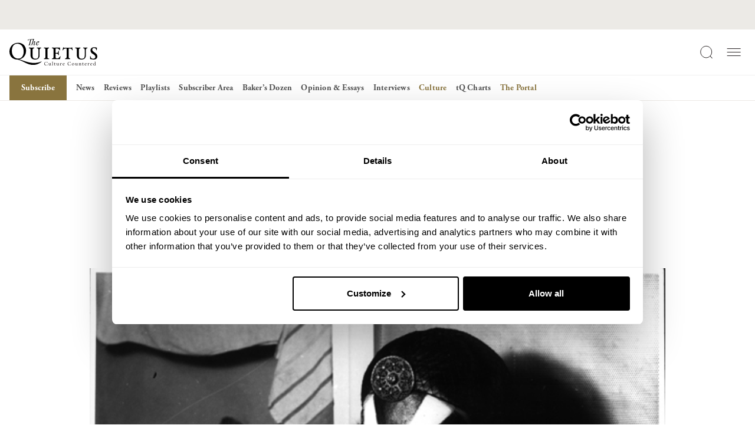

--- FILE ---
content_type: text/html; charset=UTF-8
request_url: https://thequietus.com/culture/film/jeff-keen/
body_size: 120146
content:
<!DOCTYPE html>
<html lang="en-GB">
<head>
<!-- iOS Cookiebot fallback script -->
	<script>((d,s,c)=>{
if(!/^((?!chrome|android).)*safari/i.test(navigator.userAgent))return;
const e=d.createElement(s),r=d.getElementsByTagName(s)[0];e.id="Cookiebot";
e.type="text/javascript";e.src="https://consent.cookiebot.com/uc.js";e.dataset.
cbid=c;e.async=true;r.parentNode.insertBefore(e,r);})(document, "script", 
"932c4102-f032-4341-b650-1da2c5e2c842")</script>
	<script data-cookieconsent="ignore">
		window['gtag_enable_tcf_support'] = true;
	</script>
	<!-- Google Tag Manager -->
	<script data-cookieconsent="ignore">(function(w,d,s,l,i){w[l]=w[l]||[];w[l].push({'gtm.start':
	new Date().getTime(),event:'gtm.js'});var f=d.getElementsByTagName(s)[0],
	j=d.createElement(s),dl=l!='dataLayer'?'&l='+l:'';j.async=true;j.src=
	'https://www.googletagmanager.com/gtm.js?id='+i+dl;f.parentNode.insertBefore(j,f);
	})(window,document,'script','dataLayer','GTM-5V462VHD');</script>
	<!-- End Google Tag Manager -->

	<!-- Google tag (gtag.js) -->
	<script data-cookieconsent="ignore" async src="https://www.googletagmanager.com/gtag/js?id=G-8LMNCBHKLK"></script>
	<script data-cookieconsent="ignore">
	  window.dataLayer = window.dataLayer || [];
	  function gtag(){dataLayer.push(arguments);}
	  gtag('js', new Date());
	  gtag('config', 'G-8LMNCBHKLK');
	</script>
	<script type="text/plain" data-cookieconsent="marketing">
	  !function(f,b,e,v,n,t,s)
	  {if(f.fbq)return;n=f.fbq=function(){n.callMethod?
	  n.callMethod.apply(n,arguments):n.queue.push(arguments)};
	  if(!f._fbq)f._fbq=n;n.push=n;n.loaded=!0;n.version='2.0';
	  n.queue=[];t=b.createElement(e);t.async=!0;
	  t.src=v;s=b.getElementsByTagName(e)[0];
	  s.parentNode.insertBefore(t,s)}(window, document,'script',
	  'https://connect.facebook.net/en_US/fbevents.js');
	  fbq('init', '915192336834721');
	  fbq('track', 'PageView');
	  fbq('track', 'ViewContent');	</script>
	<noscript type="text/plain" data-cookieconsent="marketing">
	  <img height="1" width="1" style="display:none"
		   src="https://www.facebook.com/tr?id=915192336834721&ev=PageView&noscript=1"/>
	</noscript>

	<meta charset="UTF-8">
	<meta name="viewport" content="width=device-width, initial-scale=1, shrink-to-fit=no">
	<link rel="profile" href="http://gmpg.org/xfn/11">
	
	<link rel="stylesheet" data-origin-href="https://use.typekit.net/krl4skk.css" data-href="https://thequietus.com/app/cache/flying-press/krl4skk.css">
	<link rel="apple-touch-icon" sizes="180x180" href="https://thequietus.com/app/themes/thequietus-v1/assets/images/apple-touch-icon.png">
	<script type="text/javascript" data-cookieconsent="ignore">
	window.dataLayer = window.dataLayer || [];

	function gtag() {
		dataLayer.push(arguments);
	}

	gtag("consent", "default", {
		ad_personalization: "denied",
		ad_storage: "denied",
		ad_user_data: "denied",
		analytics_storage: "denied",
		functionality_storage: "denied",
		personalization_storage: "denied",
		security_storage: "granted",
		wait_for_update: 500,
	});
	gtag("set", "ads_data_redaction", true);
	</script>
<script type="text/javascript" data-cookieconsent="ignore">
		(function (w, d, s, l, i) {
		w[l] = w[l] || [];
		w[l].push({'gtm.start': new Date().getTime(), event: 'gtm.js'});
		var f = d.getElementsByTagName(s)[0], j = d.createElement(s), dl = l !== 'dataLayer' ? '&l=' + l : '';
		j.async = true;
		j.src = 'https://www.googletagmanager.com/gtm.js?id=' + i + dl;
		f.parentNode.insertBefore(j, f);
	})(
		window,
		document,
		'script',
		'dataLayer',
		'GTM-5V462VHD'
	);
</script>
<script type="text/javascript"
		id="Cookiebot"
		src="https://consent.cookiebot.com/uc.js"
		data-implementation="wp"
		data-cbid="932c4102-f032-4341-b650-1da2c5e2c842"
							data-blockingmode="auto"
	></script>
<meta name='robots' content='index, follow, max-image-preview:large, max-snippet:-1, max-video-preview:-1' />

	<!-- This site is optimized with the Yoast SEO plugin v26.7 - https://yoast.com/wordpress/plugins/seo/ -->
	<title>ART WAR! An Appreciation Of The Films Of Jeff Keen | The Quietus</title>
<style>.flying-press-lazy-bg{background-image:none!important;}</style>
<link rel='preload' href='https://thequietus.com/app/themes/thequietus-v1/assets/images/logo-icon.svg' as='image' imagesrcset='' imagesizes=''/>
<link rel='preload' href='https://thequietus.com/app/themes/thequietus-v1/assets/images/logo-type.svg' as='image' imagesrcset='' imagesizes=''/>
<link rel='preload' href='https://thequietus.com/app/uploads/2024/03/marvo_1235061890.jpg' as='image' imagesrcset='https://thequietus.com/app/uploads/2024/03/marvo_1235061890.jpg 550w, https://thequietus.com/app/uploads/2024/03/marvo_1235061890-300x220.jpg 300w' imagesizes='(max-width: 550px) 100vw, 550px'/>
<link rel='preload' href='https://use.typekit.net/af/af619f/00000000000000003b9b00c5/27/l?primer=7cdcb44be4a7db8877ffa5c0007b8dd865b3bbc383831fe2ea177f62257a9191&fvd=n7&v=3' as='font' type='font/woff2' fetchpriority='high' crossorigin='anonymous'><link rel='preload' href='https://use.typekit.net/af/5cace6/00000000000000003b9b00c2/27/l?primer=7cdcb44be4a7db8877ffa5c0007b8dd865b3bbc383831fe2ea177f62257a9191&fvd=i4&v=3' as='font' type='font/woff2' fetchpriority='high' crossorigin='anonymous'><link rel='preload' href='https://thequietus.com/app/themes/thequietus-v1/assets/fonts/calendas_plus_bold-webfont.woff2' as='font' type='font/woff2' fetchpriority='high' crossorigin='anonymous'><link rel='preload' href='https://use.typekit.net/af/2011b6/00000000000000003b9b00c1/27/l?primer=7cdcb44be4a7db8877ffa5c0007b8dd865b3bbc383831fe2ea177f62257a9191&fvd=n4&v=3' as='font' type='font/woff2' fetchpriority='high' crossorigin='anonymous'><link rel='preload' href='https://thequietus.com/app/themes/thequietus-v1/assets/fonts/calendas_plus_italic-webfont.woff2' as='font' type='font/woff2' fetchpriority='high' crossorigin='anonymous'><link rel='preload' href='https://thequietus.com/app/themes/thequietus-v1/assets/fonts/calendas_plus-webfont.woff2' as='font' type='font/woff2' fetchpriority='high' crossorigin='anonymous'><link rel='preload' href='https://use.typekit.net/af/af619f/00000000000000003b9b00c5/27/d?primer=7cdcb44be4a7db8877ffa5c0007b8dd865b3bbc383831fe2ea177f62257a9191&fvd=n7&v=3' as='font' type='font/woff2' fetchpriority='high' crossorigin='anonymous'><link rel='preload' href='https://use.typekit.net/af/5cace6/00000000000000003b9b00c2/27/d?primer=7cdcb44be4a7db8877ffa5c0007b8dd865b3bbc383831fe2ea177f62257a9191&fvd=i4&v=3' as='font' type='font/woff2' fetchpriority='high' crossorigin='anonymous'><link rel='preload' href='https://use.typekit.net/af/2011b6/00000000000000003b9b00c1/27/d?primer=7cdcb44be4a7db8877ffa5c0007b8dd865b3bbc383831fe2ea177f62257a9191&fvd=n4&v=3' as='font' type='font/woff2' fetchpriority='high' crossorigin='anonymous'><link rel='preload' href='https://thequietus.com/app/themes/thequietus-v1/assets/fonts/calendas_plus_bold-webfont.woff' as='font' type='font/woff' fetchpriority='high' crossorigin='anonymous'><link rel='preload' href='https://thequietus.com/app/themes/thequietus-v1/assets/fonts/calendas_plus_italic-webfont.woff' as='font' type='font/woff' fetchpriority='high' crossorigin='anonymous'><link rel='preload' href='https://thequietus.com/app/themes/thequietus-v1/assets/fonts/calendas_plus-webfont.woff' as='font' type='font/woff' fetchpriority='high' crossorigin='anonymous'><link rel='preload' href='https://use.typekit.net/af/af619f/00000000000000003b9b00c5/27/a?primer=7cdcb44be4a7db8877ffa5c0007b8dd865b3bbc383831fe2ea177f62257a9191&fvd=n7&v=3' as='font' type='font/woff2' fetchpriority='high' crossorigin='anonymous'><link rel='preload' href='https://use.typekit.net/af/5cace6/00000000000000003b9b00c2/27/a?primer=7cdcb44be4a7db8877ffa5c0007b8dd865b3bbc383831fe2ea177f62257a9191&fvd=i4&v=3' as='font' type='font/woff2' fetchpriority='high' crossorigin='anonymous'><link rel='preload' href='https://use.typekit.net/af/2011b6/00000000000000003b9b00c1/27/a?primer=7cdcb44be4a7db8877ffa5c0007b8dd865b3bbc383831fe2ea177f62257a9191&fvd=n4&v=3' as='font' type='font/woff2' fetchpriority='high' crossorigin='anonymous'>
<style id="flying-press-css">@import "https://p.typekit.net/p.css?s=1&k=krl4skk&ht=tk&f=6768.6769.6770.6771.6772.6773&a=716302&app=typekit&e=css";@font-face{font-family:adobe-garamond-pro;src:url(https://use.typekit.net/af/af619f/00000000000000003b9b00c5/27/l?primer=7cdcb44be4a7db8877ffa5c0007b8dd865b3bbc383831fe2ea177f62257a9191&fvd=n7&v=3)format("woff2"),url(https://use.typekit.net/af/af619f/00000000000000003b9b00c5/27/d?primer=7cdcb44be4a7db8877ffa5c0007b8dd865b3bbc383831fe2ea177f62257a9191&fvd=n7&v=3)format("woff"),url(https://use.typekit.net/af/af619f/00000000000000003b9b00c5/27/a?primer=7cdcb44be4a7db8877ffa5c0007b8dd865b3bbc383831fe2ea177f62257a9191&fvd=n7&v=3)format("opentype");font-display:auto;font-style:normal;font-weight:700;font-stretch:100%}@font-face{font-family:adobe-garamond-pro;src:url(https://use.typekit.net/af/6c275f/00000000000000003b9b00c6/27/l?primer=7cdcb44be4a7db8877ffa5c0007b8dd865b3bbc383831fe2ea177f62257a9191&fvd=i7&v=3)format("woff2"),url(https://use.typekit.net/af/6c275f/00000000000000003b9b00c6/27/d?primer=7cdcb44be4a7db8877ffa5c0007b8dd865b3bbc383831fe2ea177f62257a9191&fvd=i7&v=3)format("woff"),url(https://use.typekit.net/af/6c275f/00000000000000003b9b00c6/27/a?primer=7cdcb44be4a7db8877ffa5c0007b8dd865b3bbc383831fe2ea177f62257a9191&fvd=i7&v=3)format("opentype");font-display:auto;font-style:italic;font-weight:700;font-stretch:100%}@font-face{font-family:adobe-garamond-pro;src:url(https://use.typekit.net/af/5cace6/00000000000000003b9b00c2/27/l?primer=7cdcb44be4a7db8877ffa5c0007b8dd865b3bbc383831fe2ea177f62257a9191&fvd=i4&v=3)format("woff2"),url(https://use.typekit.net/af/5cace6/00000000000000003b9b00c2/27/d?primer=7cdcb44be4a7db8877ffa5c0007b8dd865b3bbc383831fe2ea177f62257a9191&fvd=i4&v=3)format("woff"),url(https://use.typekit.net/af/5cace6/00000000000000003b9b00c2/27/a?primer=7cdcb44be4a7db8877ffa5c0007b8dd865b3bbc383831fe2ea177f62257a9191&fvd=i4&v=3)format("opentype");font-display:auto;font-style:italic;font-weight:400;font-stretch:100%}@font-face{font-family:adobe-garamond-pro;src:url(https://use.typekit.net/af/2011b6/00000000000000003b9b00c1/27/l?primer=7cdcb44be4a7db8877ffa5c0007b8dd865b3bbc383831fe2ea177f62257a9191&fvd=n4&v=3)format("woff2"),url(https://use.typekit.net/af/2011b6/00000000000000003b9b00c1/27/d?primer=7cdcb44be4a7db8877ffa5c0007b8dd865b3bbc383831fe2ea177f62257a9191&fvd=n4&v=3)format("woff"),url(https://use.typekit.net/af/2011b6/00000000000000003b9b00c1/27/a?primer=7cdcb44be4a7db8877ffa5c0007b8dd865b3bbc383831fe2ea177f62257a9191&fvd=n4&v=3)format("opentype");font-display:auto;font-style:normal;font-weight:400;font-stretch:100%}@font-face{font-family:adobe-garamond-pro;src:url(https://use.typekit.net/af/fb3638/00000000000000003b9b00c3/27/l?primer=7cdcb44be4a7db8877ffa5c0007b8dd865b3bbc383831fe2ea177f62257a9191&fvd=n6&v=3)format("woff2"),url(https://use.typekit.net/af/fb3638/00000000000000003b9b00c3/27/d?primer=7cdcb44be4a7db8877ffa5c0007b8dd865b3bbc383831fe2ea177f62257a9191&fvd=n6&v=3)format("woff"),url(https://use.typekit.net/af/fb3638/00000000000000003b9b00c3/27/a?primer=7cdcb44be4a7db8877ffa5c0007b8dd865b3bbc383831fe2ea177f62257a9191&fvd=n6&v=3)format("opentype");font-display:auto;font-style:normal;font-weight:600;font-stretch:100%}@font-face{font-family:adobe-garamond-pro;src:url(https://use.typekit.net/af/d68363/00000000000000003b9b00c4/27/l?primer=7cdcb44be4a7db8877ffa5c0007b8dd865b3bbc383831fe2ea177f62257a9191&fvd=i6&v=3)format("woff2"),url(https://use.typekit.net/af/d68363/00000000000000003b9b00c4/27/d?primer=7cdcb44be4a7db8877ffa5c0007b8dd865b3bbc383831fe2ea177f62257a9191&fvd=i6&v=3)format("woff"),url(https://use.typekit.net/af/d68363/00000000000000003b9b00c4/27/a?primer=7cdcb44be4a7db8877ffa5c0007b8dd865b3bbc383831fe2ea177f62257a9191&fvd=i6&v=3)format("opentype");font-display:auto;font-style:italic;font-weight:600;font-stretch:100%}:where(.wp-block-button__link){box-shadow:none;border-radius:9999px;padding:calc(.667em + 2px) calc(1.333em + 2px);text-decoration:none}:root :where(.wp-block-button .wp-block-button__link.is-style-outline),:root :where(.wp-block-button.is-style-outline>.wp-block-button__link){border:2px solid;padding:.667em 1.333em}:root :where(.wp-block-button .wp-block-button__link.is-style-outline:not(.has-text-color)),:root :where(.wp-block-button.is-style-outline>.wp-block-button__link:not(.has-text-color)){color:currentColor}:root :where(.wp-block-button .wp-block-button__link.is-style-outline:not(.has-background)),:root :where(.wp-block-button.is-style-outline>.wp-block-button__link:not(.has-background)){background-color:initial;background-image:none}:where(.wp-block-calendar table:not(.has-background) th){background:#ddd}:where(.wp-block-columns){margin-bottom:1.75em}:where(.wp-block-columns.has-background){padding:1.25em 2.375em}:where(.wp-block-post-comments input[type=submit]){border:none}:where(.wp-block-cover-image:not(.has-text-color)),:where(.wp-block-cover:not(.has-text-color)){color:#fff}:where(.wp-block-cover-image.is-light:not(.has-text-color)),:where(.wp-block-cover.is-light:not(.has-text-color)){color:#000}:root :where(.wp-block-cover h1:not(.has-text-color)),:root :where(.wp-block-cover h2:not(.has-text-color)),:root :where(.wp-block-cover h3:not(.has-text-color)),:root :where(.wp-block-cover h4:not(.has-text-color)),:root :where(.wp-block-cover h5:not(.has-text-color)),:root :where(.wp-block-cover h6:not(.has-text-color)),:root :where(.wp-block-cover p:not(.has-text-color)){color:inherit}:where(.wp-block-file){margin-bottom:1.5em}:where(.wp-block-file__button){border-radius:2em;padding:.5em 1em;display:inline-block}:where(.wp-block-file__button):where(a):active,:where(.wp-block-file__button):where(a):focus,:where(.wp-block-file__button):where(a):hover,:where(.wp-block-file__button):where(a):visited{box-shadow:none;color:#fff;opacity:.85;text-decoration:none}:where(.wp-block-form-input__input){margin-bottom:.5em;padding:0 .5em;font-size:1em}:where(.wp-block-form-input__input)[type=date],:where(.wp-block-form-input__input)[type=datetime-local],:where(.wp-block-form-input__input)[type=datetime],:where(.wp-block-form-input__input)[type=email],:where(.wp-block-form-input__input)[type=month],:where(.wp-block-form-input__input)[type=number],:where(.wp-block-form-input__input)[type=password],:where(.wp-block-form-input__input)[type=search],:where(.wp-block-form-input__input)[type=tel],:where(.wp-block-form-input__input)[type=text],:where(.wp-block-form-input__input)[type=time],:where(.wp-block-form-input__input)[type=url],:where(.wp-block-form-input__input)[type=week]{border-style:solid;border-width:1px;min-height:2em;line-height:2}:where(.wp-block-group.wp-block-group-is-layout-constrained){position:relative}.wp-block-image>a,.wp-block-image>figure>a{display:inline-block}.wp-block-image img{box-sizing:border-box;vertical-align:bottom;max-width:100%;height:auto}.wp-block-image[style*=border-radius] img,.wp-block-image[style*=border-radius]>a{border-radius:inherit}.wp-block-image :where(figcaption){margin-top:.5em;margin-bottom:1em}:root :where(.wp-block-image.is-style-rounded img,.wp-block-image .is-style-rounded img){border-radius:9999px}.wp-block-image figure{margin:0}@keyframes show-content-image{0%{visibility:hidden}99%{visibility:hidden}}@keyframes turn-on-visibility{0%{opacity:0}}@keyframes turn-off-visibility{0%{opacity:1;visibility:visible}99%{opacity:0;visibility:visible}}@keyframes lightbox-zoom-in{0%{transform:translate(calc((-100vw + var(--wp--lightbox-scrollbar-width))/2 + var(--wp--lightbox-initial-left-position)),calc(-50vh + var(--wp--lightbox-initial-top-position)))scale(var(--wp--lightbox-scale))}}@keyframes lightbox-zoom-out{0%{visibility:visible;transform:translate(-50%,-50%)scale(1)}99%{visibility:visible}}:where(.wp-block-latest-comments:not([style*=line-height] .wp-block-latest-comments__comment)){line-height:1.1}:where(.wp-block-latest-comments:not([style*=line-height] .wp-block-latest-comments__comment-excerpt p)){line-height:1.8}:root :where(.wp-block-latest-posts.is-grid){padding:0}:root :where(.wp-block-latest-posts.wp-block-latest-posts__list){padding-left:0}ol,ul{box-sizing:border-box}:root :where(.wp-block-list.has-background){padding:1.25em 2.375em}:where(.wp-block-navigation.has-background .wp-block-navigation-item a:not(.wp-element-button)),:where(.wp-block-navigation.has-background .wp-block-navigation-submenu a:not(.wp-element-button)),:where(.wp-block-navigation .wp-block-navigation__submenu-container .wp-block-navigation-item a:not(.wp-element-button)),:where(.wp-block-navigation .wp-block-navigation__submenu-container .wp-block-navigation-submenu a:not(.wp-element-button)),:where(.wp-block-navigation .wp-block-navigation__submenu-container .wp-block-navigation-submenu button.wp-block-navigation-item__content),:where(.wp-block-navigation .wp-block-navigation__submenu-container .wp-block-pages-list__item button.wp-block-navigation-item__content){padding:.5em 1em}@keyframes overlay-menu__fade-in-animation{0%{opacity:0;transform:translateY(.5em)}}:where(.wp-block-post-comments-form input:not([type=submit])),:where(.wp-block-post-comments-form textarea){border:1px solid #949494;font-family:inherit;font-size:1em}:where(.wp-block-post-comments-form input:where(:not([type=submit]):not([type=checkbox]))),:where(.wp-block-post-comments-form textarea){padding:calc(.667em + 2px)}:where(.wp-block-post-excerpt){box-sizing:border-box;margin-bottom:var(--wp--style--block-gap);margin-top:var(--wp--style--block-gap)}:where(.wp-block-preformatted.has-background){padding:1.25em 2.375em}:where(.wp-block-search__button){border:1px solid #ccc;padding:6px 10px}:where(.wp-block-search__input){appearance:none;font-family:inherit;font-size:inherit;font-style:inherit;font-weight:inherit;letter-spacing:inherit;line-height:inherit;min-width:3rem;text-transform:inherit;border:1px solid #949494;flex-grow:1;margin-left:0;margin-right:0;padding:8px;text-decoration:unset!important}:where(.wp-block-search__button-inside .wp-block-search__inside-wrapper){box-sizing:border-box;background-color:#fff;border:1px solid #949494;padding:4px}:where(.wp-block-search__button-inside .wp-block-search__inside-wrapper) :where(.wp-block-search__button){padding:4px 8px}:root :where(.wp-block-separator.is-style-dots){text-align:center;height:auto;line-height:1}:root :where(.wp-block-separator.is-style-dots):before{color:currentColor;content:"···";letter-spacing:2em;padding-left:2em;font-family:serif;font-size:1.5em}:root :where(.wp-block-site-logo.is-style-rounded){border-radius:9999px}:root :where(.wp-block-social-links .wp-social-link a){padding:.25em}:root :where(.wp-block-social-links.is-style-logos-only .wp-social-link a){padding:0}:root :where(.wp-block-social-links.is-style-pill-shape .wp-social-link a){padding-left:.666667em;padding-right:.666667em}:root :where(.wp-block-tag-cloud.is-style-outline){flex-wrap:wrap;gap:1ch;display:flex}:root :where(.wp-block-tag-cloud.is-style-outline a){border:1px solid;margin-right:0;padding:1ch 2ch;font-size:unset!important;text-decoration:none!important}:root :where(.wp-block-table-of-contents){box-sizing:border-box}:where(.wp-block-term-description){box-sizing:border-box;margin-bottom:var(--wp--style--block-gap);margin-top:var(--wp--style--block-gap)}:where(pre.wp-block-verse){font-family:inherit}.editor-styles-wrapper,.entry-content{counter-reset:footnotes}:root{--wp-block-synced-color:#7a00df;--wp-block-synced-color--rgb:122,0,223;--wp-bound-block-color:var(--wp-block-synced-color);--wp-editor-canvas-background:#ddd;--wp-admin-theme-color:#007cba;--wp-admin-theme-color--rgb:0,124,186;--wp-admin-theme-color-darker-10:#006ba1;--wp-admin-theme-color-darker-10--rgb:0,107,160.5;--wp-admin-theme-color-darker-20:#005a87;--wp-admin-theme-color-darker-20--rgb:0,90,135;--wp-admin-border-width-focus:2px}@media (resolution>=192dpi){:root{--wp-admin-border-width-focus:1.5px}}:root{--wp--preset--font-size--normal:16px;--wp--preset--font-size--huge:42px}.screen-reader-text{clip-path:inset(50%);border:0;width:1px;height:1px;margin:-1px;padding:0;position:absolute;overflow:hidden;word-wrap:normal!important}.screen-reader-text:focus{clip-path:none;color:#444;z-index:100000;background-color:#ddd;width:auto;height:auto;padding:15px 23px 14px;font-size:1em;line-height:normal;text-decoration:none;display:block;top:5px;left:5px}html :where(.has-border-color){border-style:solid}html :where([style*=border-top-color]){border-top-style:solid}html :where([style*=border-right-color]){border-right-style:solid}html :where([style*=border-bottom-color]){border-bottom-style:solid}html :where([style*=border-left-color]){border-left-style:solid}html :where([style*=border-width]){border-style:solid}html :where([style*=border-top-width]){border-top-style:solid}html :where([style*=border-right-width]){border-right-style:solid}html :where([style*=border-bottom-width]){border-bottom-style:solid}html :where([style*=border-left-width]){border-left-style:solid}html :where(img[class*=wp-image-]){max-width:100%;height:auto}:where(figure){margin:0 0 1em}html :where(.is-position-sticky){--wp-admin--admin-bar--position-offset:var(--wp-admin--admin-bar--height,0px)}@media screen and (width<=600px){html :where(.is-position-sticky){--wp-admin--admin-bar--position-offset:0px}}:root{--tq-black:#121111;--tq-dark-grey:#272223;--tq-mid-grey:#515151;--tq-mid-light-grey:#c7c7c7;--tq-light-grey:#eceae6;--tq-gold:#89743e;--tq-font-garamond:"adobe-garamond-pro",serif;--tq-font-calendas-regular:"calendas_plusregular","adobe-garamond-pro",Baskerville,Baskerville Old Face,Hoefler Text,Times New Roman,serif;--tq-font-calendas-italic:"calendas_plusitalic","adobe-garamond-pro",Baskerville,Baskerville Old Face,Hoefler Text,Times New Roman,serif;--tq-font-calendas-bold:"calendas_plusbold","adobe-garamond-pro",Baskerville,Baskerville Old Face,Hoefler Text,Times New Roman,serif}:root,[data-bs-theme=light]{--bs-blue:#0d6efd;--bs-indigo:#6610f2;--bs-purple:#6f42c1;--bs-pink:#d63384;--bs-red:#dc3545;--bs-orange:#fd7e14;--bs-yellow:#ffc107;--bs-green:#198754;--bs-teal:#20c997;--bs-cyan:#0dcaf0;--bs-black:#000;--bs-white:#fff;--bs-gray:#6c757d;--bs-gray-dark:#343a40;--bs-gray-100:#f8f9fa;--bs-gray-200:#e9ecef;--bs-gray-300:#dee2e6;--bs-gray-400:#ced4da;--bs-gray-500:#adb5bd;--bs-gray-600:#6c757d;--bs-gray-700:#495057;--bs-gray-800:#343a40;--bs-gray-900:#212529;--bs-primary:#0d6efd;--bs-secondary:#6c757d;--bs-success:#198754;--bs-info:#0dcaf0;--bs-warning:#ffc107;--bs-danger:#dc3545;--bs-light:#f8f9fa;--bs-dark:#212529;--bs-primary-rgb:13,110,253;--bs-secondary-rgb:108,117,125;--bs-success-rgb:25,135,84;--bs-info-rgb:13,202,240;--bs-warning-rgb:255,193,7;--bs-danger-rgb:220,53,69;--bs-light-rgb:248,249,250;--bs-dark-rgb:33,37,41;--bs-primary-text-emphasis:#052c65;--bs-secondary-text-emphasis:#2b2f32;--bs-success-text-emphasis:#0a3622;--bs-info-text-emphasis:#055160;--bs-warning-text-emphasis:#664d03;--bs-danger-text-emphasis:#58151c;--bs-light-text-emphasis:#495057;--bs-dark-text-emphasis:#495057;--bs-primary-bg-subtle:#cfe2ff;--bs-secondary-bg-subtle:#e2e3e5;--bs-success-bg-subtle:#d1e7dd;--bs-info-bg-subtle:#cff4fc;--bs-warning-bg-subtle:#fff3cd;--bs-danger-bg-subtle:#f8d7da;--bs-light-bg-subtle:#fcfcfd;--bs-dark-bg-subtle:#ced4da;--bs-primary-border-subtle:#9ec5fe;--bs-secondary-border-subtle:#c4c8cb;--bs-success-border-subtle:#a3cfbb;--bs-info-border-subtle:#9eeaf9;--bs-warning-border-subtle:#ffe69c;--bs-danger-border-subtle:#f1aeb5;--bs-light-border-subtle:#e9ecef;--bs-dark-border-subtle:#adb5bd;--bs-white-rgb:255,255,255;--bs-black-rgb:0,0,0;--bs-font-sans-serif:system-ui,-apple-system,"Segoe UI",Roboto,"Helvetica Neue","Noto Sans","Liberation Sans",Arial,sans-serif,"Apple Color Emoji","Segoe UI Emoji","Segoe UI Symbol","Noto Color Emoji";--bs-font-monospace:SFMono-Regular,Menlo,Monaco,Consolas,"Liberation Mono","Courier New",monospace;--bs-gradient:linear-gradient(180deg,#ffffff26,#fff0);--bs-body-font-family:var(--bs-font-sans-serif);--bs-body-font-size:1rem;--bs-body-font-weight:400;--bs-body-line-height:1.5;--bs-body-color:#212529;--bs-body-color-rgb:33,37,41;--bs-body-bg:#fff;--bs-body-bg-rgb:255,255,255;--bs-emphasis-color:#000;--bs-emphasis-color-rgb:0,0,0;--bs-secondary-color:#212529bf;--bs-secondary-color-rgb:33,37,41;--bs-secondary-bg:#e9ecef;--bs-secondary-bg-rgb:233,236,239;--bs-tertiary-color:#21252980;--bs-tertiary-color-rgb:33,37,41;--bs-tertiary-bg:#f8f9fa;--bs-tertiary-bg-rgb:248,249,250;--bs-heading-color:inherit;--bs-link-color:#0d6efd;--bs-link-color-rgb:13,110,253;--bs-link-decoration:underline;--bs-link-hover-color:#0a58ca;--bs-link-hover-color-rgb:10,88,202;--bs-code-color:#d63384;--bs-highlight-color:#212529;--bs-highlight-bg:#fff3cd;--bs-border-width:1px;--bs-border-style:solid;--bs-border-color:#dee2e6;--bs-border-color-translucent:#0000002d;--bs-border-radius:.375rem;--bs-border-radius-sm:.25rem;--bs-border-radius-lg:.5rem;--bs-border-radius-xl:1rem;--bs-border-radius-xxl:2rem;--bs-border-radius-2xl:var(--bs-border-radius-xxl);--bs-border-radius-pill:50rem;--bs-box-shadow:0 .5rem 1rem #00000026;--bs-box-shadow-sm:0 .125rem .25rem #00000013;--bs-box-shadow-lg:0 1rem 3rem #0000002d;--bs-box-shadow-inset:inset 0 1px 2px #00000013;--bs-focus-ring-width:.25rem;--bs-focus-ring-opacity:.25;--bs-focus-ring-color:#0d6efd40;--bs-form-valid-color:#198754;--bs-form-valid-border-color:#198754;--bs-form-invalid-color:#dc3545;--bs-form-invalid-border-color:#dc3545}*,:before,:after{box-sizing:border-box}@media (prefers-reduced-motion:no-preference){:root{scroll-behavior:smooth}}body{font-family:var(--bs-body-font-family);font-size:var(--bs-body-font-size);font-weight:var(--bs-body-font-weight);line-height:var(--bs-body-line-height);color:var(--bs-body-color);text-align:var(--bs-body-text-align);background-color:var(--bs-body-bg);-webkit-text-size-adjust:100%;-webkit-tap-highlight-color:#fff0;margin:0}h6,.h6,h5,.h5,h4,.h4,h3,.h3,h2,.h2,h1,.h1{color:var(--bs-heading-color);margin-top:0;margin-bottom:.5rem;font-weight:500;line-height:1.2}h1,.h1{font-size:calc(1.375rem + 1.5vw)}@media (width>=1200px){h1,.h1{font-size:2.5rem}}h2,.h2{font-size:calc(1.325rem + .9vw)}@media (width>=1200px){h2,.h2{font-size:2rem}}h3,.h3{font-size:calc(1.3rem + .6vw)}@media (width>=1200px){h3,.h3{font-size:1.75rem}}p{margin-top:0;margin-bottom:1rem}ol,ul{padding-left:2rem}ol,ul,dl{margin-top:0;margin-bottom:1rem}ol ol,ul ul,ol ul,ul ol{margin-bottom:0}b,strong{font-weight:bolder}a{color:rgba(var(--bs-link-color-rgb),var(--bs-link-opacity,1));text-decoration:underline}a:hover{--bs-link-color-rgb:var(--bs-link-hover-color-rgb)}a:not([href]):not([class]),a:not([href]):not([class]):hover{color:inherit;text-decoration:none}figure{margin:0 0 1rem}img,svg{vertical-align:middle}label{display:inline-block}button{border-radius:0}button:focus:not(:focus-visible){outline:0}input,button,select,optgroup,textarea{font-family:inherit;font-size:inherit;line-height:inherit;margin:0}button,select{text-transform:none}[role=button]{cursor:pointer}button,[type=button],[type=reset],[type=submit]{-webkit-appearance:button}button:not(:disabled),[type=button]:not(:disabled),[type=reset]:not(:disabled),[type=submit]:not(:disabled){cursor:pointer}::-moz-focus-inner{border-style:none;padding:0}::-webkit-datetime-edit-fields-wrapper,::-webkit-datetime-edit-text,::-webkit-datetime-edit-minute,::-webkit-datetime-edit-hour-field,::-webkit-datetime-edit-day-field,::-webkit-datetime-edit-month-field,::-webkit-datetime-edit-year-field{padding:0}::-webkit-inner-spin-button{height:auto}[type=search]{-webkit-appearance:textfield;outline-offset:-2px}::-webkit-search-decoration{-webkit-appearance:none}::-webkit-color-swatch-wrapper{padding:0}::-webkit-file-upload-button{font:inherit;-webkit-appearance:button}::file-selector-button{font:inherit;-webkit-appearance:button}iframe{border:0}.list-unstyled{padding-left:0;list-style:none}.img-fluid{max-width:100%;height:auto}.container,.container-fluid,.container-xxl,.container-xl,.container-lg,.container-md,.container-sm{--bs-gutter-x:24px;--bs-gutter-y:0;width:100%;padding-right:calc(var(--bs-gutter-x)*.5);padding-left:calc(var(--bs-gutter-x)*.5);margin-left:auto;margin-right:auto}:root{--bs-breakpoint-xs:0;--bs-breakpoint-sm:430px;--bs-breakpoint-md:744px;--bs-breakpoint-lg:1024px;--bs-breakpoint-xl:1440px;--bs-breakpoint-xxl:1920px}.row{--bs-gutter-x:24px;--bs-gutter-y:0;margin-top:calc(-1*var(--bs-gutter-y));margin-right:calc(-.5*var(--bs-gutter-x));margin-left:calc(-.5*var(--bs-gutter-x));flex-wrap:wrap;display:flex}.row>*{width:100%;max-width:100%;padding-right:calc(var(--bs-gutter-x)*.5);padding-left:calc(var(--bs-gutter-x)*.5);margin-top:var(--bs-gutter-y);flex-shrink:0}.col{flex:1 0}.col-12{flex:none;width:100%}@media (width>=1024px){.col-lg-3{flex:none;width:25%}.col-lg-6{flex:none;width:50%}}.d-inline-block{display:inline-block!important}.d-block{display:block!important}.d-flex{display:flex!important}.d-inline-flex{display:inline-flex!important}.d-none{display:none!important}.position-relative{position:relative!important}.position-fixed{position:fixed!important}.position-sticky{position:sticky!important}.w-100{width:100%!important}.h-100{height:100%!important}.flex-column{flex-direction:column!important}.flex-grow-1{flex-grow:1!important}.flex-wrap{flex-wrap:wrap!important}.justify-content-end{justify-content:flex-end!important}.justify-content-center{justify-content:center!important}.justify-content-between{justify-content:space-between!important}.align-items-start{align-items:flex-start!important}.align-items-end{align-items:flex-end!important}.align-items-center{align-items:center!important}.m-0{margin:0!important}.p-0{padding:0!important}.text-center{text-align:center!important}@media (width>=744px){.d-md-flex{display:flex!important}.d-md-none{display:none!important}.flex-md-row{flex-direction:row!important}}@media (width>=1024px){.d-lg-block{display:block!important}.d-lg-flex{display:flex!important}.d-lg-inline-flex{display:inline-flex!important}.d-lg-none{display:none!important}.justify-content-lg-end{justify-content:flex-end!important}.text-lg-start{text-align:left!important}}@font-face{font-display:swap;font-family:calendas_plusregular;src:url(https://thequietus.com/app/themes/thequietus-v1/assets/fonts/calendas_plus-webfont.woff2)format("woff2"),url(https://thequietus.com/app/themes/thequietus-v1/assets/fonts/calendas_plus-webfont.woff)format("woff");font-weight:400;font-style:normal}@font-face{font-display:swap;font-family:calendas_plusitalic;src:url(https://thequietus.com/app/themes/thequietus-v1/assets/fonts/calendas_plus_italic-webfont.woff2)format("woff2"),url(https://thequietus.com/app/themes/thequietus-v1/assets/fonts/calendas_plus_italic-webfont.woff)format("woff");font-weight:400;font-style:normal}@font-face{font-display:swap;font-family:calendas_plusbold;src:url(https://thequietus.com/app/themes/thequietus-v1/assets/fonts/calendas_plus_bold-webfont.woff2)format("woff2"),url(https://thequietus.com/app/themes/thequietus-v1/assets/fonts/calendas_plus_bold-webfont.woff)format("woff");font-weight:400;font-style:normal}body{font-family:var(--tq-font-garamond),"Garamond",Baskerville,Baskerville Old Face,Hoefler Text,Times New Roman,serif;color:var(--tq-black);-webkit-font-smoothing:antialiased;background:#fff;font-size:18px;font-style:normal;font-weight:400;line-height:28px}@media (width>=744px){body{font-size:20px;line-height:30px}}@media (width>=1024px){body{font-size:24px;line-height:36px}}a{color:#000;text-underline-offset:2px;text-decoration:underline 1px;transition:all .3s}a:hover{color:#000;text-decoration:none}i,em{font-style:italic}strong,b{font-weight:700}p,ul,ol{margin:0 0 18px}@media (width>=1024px){p,ul,ol{margin:0 0 36px}}h1,.h1,h2,.h2,h3,.h3,h4,.h4,h5,.h5,h6,.h6{font-family:calendas_plusbold,Garamond,Baskerville,Baskerville Old Face,Hoefler Text,Times New Roman,serif;font-weight:400}h1,.h1{margin:0 0 16px;font-size:32px;font-weight:700;line-height:40px}@media (width>=744px){h1,.h1{margin:0 0 30px;font-size:56px;line-height:70px}}.page-title a{transition:none}.container-fluid,.container-sm,.container-md,.container-lg,.container-xl,.container-xxl{max-width:1872px;padding-left:16px;padding-right:16px}@media (width>=430px){.container-fluid,.container-sm,.container-md,.container-lg,.container-xl,.container-xxl{padding-left:24px;padding-right:24px}}@media (width>=1024px){.container-fluid,.container-sm,.container-md,.container-lg,.container-xl,.container-xxl{padding-left:30px;padding-right:30px}}.container-max{max-width:1500px}.btn{align-items:center;padding:12px 20px 11px;font-size:16px;font-weight:700;line-height:normal;display:inline-flex;text-decoration:none!important}@media (width>=744px){.btn{padding:15px 20px 14px;font-size:20px}}.btn-arrow{font-weight:400}.btn-arrow:after{content:"";background-image:url([data-uri]);background-repeat:no-repeat;background-size:contain;width:21px;height:11px;margin:0 0 0 27px;display:inline-block}@media (width>=744px){.btn-arrow:after{width:28px;height:15px}}.btn-gold{background:var(--tq-gold);color:#fff}.btn-gold:hover{color:#fff;background:#b69d57}.btn-gold.btn-arrow{border:1px solid var(--tq-gold);color:var(--tq-gold);background:0 0}.btn-gold.btn-arrow:after{background-image:url([data-uri])}.btn-gold.btn-arrow:hover{background:var(--tq-gold);color:#fff}.btn-gold.btn-arrow:hover:after{background-image:url([data-uri])}.site-header .btn{color:var(--tq-light-grey);height:44px;padding:0 20px;font-size:16px}.site-header{padding:16px 0 0;font-size:16px;line-height:normal}@media (width>=744px){.site-header{background:#fff}}@media (width>=1024px){.site-header{padding:38px 0 0}}@media (width>=1440px){.site-header{padding:33px 0 0;font-size:20px}}.site-header a{color:var(--tq-mid-grey);text-decoration:none}.site-header a:hover{color:var(--tq-mid-grey)}.site-header .menu-the-portal a{color:var(--tq-gold)}.site-header .menu-the-portal a:hover{color:#b69d57}.site-header .site-logo{width:144px;margin:0 auto}@media (width>=1024px){.site-header .site-logo{width:259px}}@media (width>=1440px){.site-header .site-logo{width:300px}}.site-header .header-social{gap:14px;position:absolute;top:21px;left:8px}@media (width>=1440px){.site-header .header-social{top:19px}}.site-header .header-social svg{fill:var(--tq-gold);transition:all .3s}.site-header .header-social a:hover svg{fill:var(--tq-black)}.site-header .site-header--toolbar{font-size:16px;font-weight:700;position:absolute;top:11px;right:8px}@media (width>=1440px){.site-header .site-header--toolbar{top:16px}}.site-header .site-header--toolbar ul{gap:14px}.site-header .site-header--toolbar .btn{border:none;font-weight:700}.site-header .site-header--toolbar .btn:hover{color:#fff}.site-header .site-header--toolbar svg{fill:var(--tq-mid-grey);transition:all .3s}.site-header .site-header--toolbar a:hover svg{fill:var(--tq-black)}.site-header .menu-secondary{border-top:1px solid #efefef;padding:22px 0 0;font-size:16px;font-style:italic;display:none!important}.site-header .menu-secondary div{justify-content:center;display:flex}.site-header .menu-secondary .current-menu-item a,.site-header .menu-secondary a:hover{color:var(--tq-mid-grey);text-decoration:underline}.site-header .menu-secondary label{margin:0 24px 0 0;font-weight:700}.site-header .menu-secondary ul{gap:8px 15px}@media (width>=1440px){.site-header .menu-secondary ul{gap:8px 24px}}.menu-primary{letter-spacing:.2px;border-top:1px solid #efefef;margin-top:27px;padding-top:25px;font-size:0;position:relative}@media (width>=1440px){.menu-primary{margin-top:22px;padding-top:23px}}@media (width>=1024px){.menu-primary:after{content:"";z-index:3;background:#efefef;width:100%;height:1px;display:block;position:absolute}}.menu-primary ul{gap:10px 0;margin:0;padding:0;font-size:14px;font-weight:700}@media (width>=430px){.menu-primary ul{font-size:16px}}@media (width>=1440px){.menu-primary ul{font-size:20px}}.menu-primary ul a{color:var(--tq-mid-grey);padding:0 7px 23px;text-decoration:none;display:block;position:relative}@media (width>=1440px){.menu-primary ul a{padding:0 12px 23px}}.menu-primary ul a:hover{color:var(--tq-gold)}.menu-primary ul a:after{content:"";background:var(--tq-gold);opacity:0;width:calc(100% - 14px);height:2px;transition:all .3s;position:absolute;bottom:0;left:7px}@media (width>=1440px){.menu-primary ul a:after{width:calc(100% - 24px);left:12px}}.menu-primary ul .current-menu-item>a,.menu-primary ul .current-category-ancestor>a,.menu-primary ul .current-post-ancestor>a{color:var(--tq-gold)}.menu-primary ul .current-menu-item>a:after,.menu-primary ul .current-category-ancestor>a:after,.menu-primary ul .current-post-ancestor>a:after{opacity:1}.menu-primary ul li:hover>a:after{background:var(--tq-gold);opacity:1}.menu-primary .menu-item-has-children>a:hover{color:var(--tq-gold)}.menu-primary .menu-item-has-children>a:hover .sub-menu{opacity:1;visibility:visible}.menu-primary .menu-item-has-children:hover>a{color:var(--tq-gold)}.menu-primary .menu-item-has-children:hover .sub-menu{opacity:0;visibility:hidden}.menu-primary .menu-item-has-children:hover>.sub-menu{z-index:2;opacity:1;visibility:visible}.menu-primary .sub-menu{z-index:1;opacity:0;visibility:hidden;background:#fff;flex-wrap:wrap;justify-content:center;align-items:center;gap:17px 24px;width:100%;margin:0;font-size:18px;font-style:italic;font-weight:400;list-style:none;transition:all .2s;display:flex;position:absolute;left:0;padding:24px 0 30px!important}.menu-primary .sub-menu:after{content:"";z-index:-1;background:#fff;width:300%;height:100%;position:absolute;top:0;left:-100%}.menu-primary .sub-menu a{padding:0;color:var(--tq-mid-grey)!important}.menu-primary .sub-menu a:after{display:none}.menu-primary .sub-menu a:hover{color:var(--tq-gold)!important}.menu-primary .search-link{width:40px;height:40px;position:absolute;top:15px;right:-10px}.menu-primary .search-link path,.menu-primary .search-link line{transition:all .3s}.menu-primary .search-link:hover path,.menu-primary .search-link:hover line{stroke:var(--tq-gold)}.menu-primary .menu-news .sub-menu{display:none!important}body.parent-cat--news .menu-primary .menu-news>a,body.parent-cat--quietus-reviews .menu-primary .menu-reviews>a,body.parent-cat--subscriber-area .menu-primary .menu-subscriber-area>a,body.parent-cat--opinion-and-essays .menu-primary .menu-opinion-essays>a,body.parent-cat--interviews .menu-primary .menu-interviews>a,body.parent-cat--culture .menu-primary .menu-culture>a,body.parent-cat--tq-charts .menu-primary .menu-tq-charts>a{color:var(--tq-gold)}body.parent-cat--news .menu-primary .menu-news>a:after,body.parent-cat--quietus-reviews .menu-primary .menu-reviews>a:after,body.parent-cat--subscriber-area .menu-primary .menu-subscriber-area>a:after,body.parent-cat--opinion-and-essays .menu-primary .menu-opinion-essays>a:after,body.parent-cat--interviews .menu-primary .menu-interviews>a:after,body.parent-cat--culture .menu-primary .menu-culture>a:after,body.parent-cat--tq-charts .menu-primary .menu-tq-charts>a:after{opacity:1}body.parent-cat--news .site-header--static .menu-primary .menu-news>.sub-menu,body.page-template.news .site-header--static .menu-primary .menu-news>.sub-menu,body.parent-cat--quietus-reviews .site-header--static .menu-primary .menu-reviews>.sub-menu,body.page-template.reviews .site-header--static .menu-primary .menu-reviews>.sub-menu,body.parent-cat--subscriber-area .site-header--static .menu-primary .menu-subscriber-area>.sub-menu,body.page-template.subscriber-area .site-header--static .menu-primary .menu-subscriber-area>.sub-menu,body.parent-cat--opinion-and-essays .site-header--static .menu-primary .menu-opinion-essays>.sub-menu,body.page-template.opinion-essays .site-header--static .menu-primary .menu-opinion-essays>.sub-menu,body.parent-cat--interviews .site-header--static .menu-primary .menu-interviews>.sub-menu,body.page-template.interviews .site-header--static .menu-primary .menu-interviews>.sub-menu,body.parent-cat--culture .site-header--static .menu-primary .menu-culture>.sub-menu,body.page-template.culture .site-header--static .menu-primary .menu-culture>.sub-menu,body.parent-cat--tq-charts .site-header--static .menu-primary .menu-tq-charts>.sub-menu,body.page-template.charts .site-header--static .menu-primary .menu-tq-charts>.sub-menu{opacity:1;visibility:visible;border-bottom:1px solid #efefef;display:flex!important}@media (width>=1024px){.menu-primary .menu-reviews>.sub-menu,.menu-primary .menu-interviews>.sub-menu{padding:24px 90px 30px!important}}@media (width>=1200px){.menu-primary .menu-reviews>.sub-menu,.menu-primary .menu-interviews>.sub-menu{padding:24px 190px 30px!important}}@media (width>=1360px){.menu-primary .menu-reviews>.sub-menu,.menu-primary .menu-interviews>.sub-menu{padding:24px 275px 30px!important}}@media (width>=1440px){.menu-primary .menu-reviews>.sub-menu,.menu-primary .menu-interviews>.sub-menu{padding:24px 0 30px!important}}body.parent-cat--subscriber-area .site-header--static,body.page-template.subscriber-area .site-header--static,body.parent-cat--opinion-and-essays .site-header--static,body.page-template.opinion-essays .site-header--static,body.parent-cat--culture .site-header--static,body.page-template.culture .site-header--static,body.parent-cat--tq-charts .site-header--static,body.page-template.charts .site-header--static{padding-bottom:79px}body.single-post .menu-secondary .current-menu-parent a{text-decoration:underline}.site-header--fixed.site-header{opacity:0;visibility:hidden;z-index:100;width:100%;position:fixed;top:0;left:0;padding:0!important}.site-header--fixed.site-header .sub-menu:after{box-shadow:0 6px 8px #0000001f}.site-header--fixed.site-header .search-link{position:absolute;right:5px}@media (width>=1440px){.site-header--fixed.site-header .search-link{right:7px}}.site-header--fixed.site-header .site-logo{z-index:1;flex:0 0 58px;width:58px;margin:0 24px 0 0;position:absolute}@media (width<=1439.98px){.site-header--fixed.site-header .site-logo{left:-2px}}@media (width>=1440px){.site-header--fixed.site-header .site-logo{flex:0 0 64px;width:64px}}.site-header--fixed.site-header .menu-primary{border:none;width:100%;margin:0;padding:24px 0 0}.site-header--fixed.site-header .menu-primary ul{margin:0;padding:0 0 0 12px}@media (width>=1440px){.site-header--fixed.site-header .menu-primary ul{padding:0}}.mobile-header{z-index:100;border-bottom:1px solid var(--tq-light-grey);background:#fff;width:100%;top:0;left:0}.mobile-header main{padding:16px 16px 0}@media (width>=430px){.mobile-header main{padding:16px 24px}}.mobile-header .site-logo{width:149px}@media (width>=430px){.mobile-header .site-logo{width:174px}}.mobile-header .site-logo img{width:100%}.mobile-header aside{margin-left:auto}.mobile-header aside button,.mobile-header aside .search-link{background:0 0;border:none;width:40px;height:40px;margin:0 0 0 7px;padding:0}.mobile-header .menu-primary{white-space:nowrap;width:100%;margin:16px 0 0;padding:0 0 0 16px;overflow:auto}@media (width>=430px){.mobile-header .menu-primary{padding:0 0 0 24px}}.mobile-header .menu-primary ul.sub-menu{display:none!important}.mobile-header .menu-primary .btn{height:42px;margin:0 16px 0 0;font-size:14px}@media (width>=430px){.mobile-header .menu-primary .btn{font-size:16px}}.mobile-header .menu-primary ul li{margin:0 12px 0 0;display:inline-block}@media (width>=430px){.mobile-header .menu-primary ul li{margin:0 16px 0 0}}.mobile-header .menu-primary ul a{padding:6px 0}.mobile-header .menu-primary ul a:after{display:none}.mobile-header .menu-primary .menu-the-portal a{color:var(--tq-gold)}.mobile-header--fixed{opacity:0;visibility:hidden;z-index:10;padding-bottom:16px;position:fixed;top:0;left:0}@media (width>=430px){.mobile-header--fixed{padding-bottom:0}}.mobile-menu{z-index:1000;letter-spacing:.2px;color:var(--tq-mid-grey);background:#fff;font-size:18px;font-weight:700;line-height:normal;transition:all .3s;top:0;left:0;overflow:auto;-webkit-transform:translate(-100%);transform:translate(-100%)}.mobile-menu .btn{margin:0 8px 0 0;padding:11px 20px 10px;font-size:18px;font-weight:700}.mobile-menu .account-links{border-bottom:1px solid var(--tq-light-grey);padding:20px 30px}.mobile-menu .account-links p{font-weight:400;line-height:22px}.mobile-menu a{text-decoration:none}.mobile-menu header{z-index:2;border-bottom:1px solid var(--tq-light-grey);background:#fff;top:0}.mobile-menu .nav-menu{background:#fff;margin:0;padding:26px 30px 4px}.mobile-menu .nav-menu a{color:var(--tq-mid-grey)}.mobile-menu ul li{margin:0 0 22px}.mobile-menu ul li.menu-the-portal a{color:var(--tq-gold)}.mobile-menu ul li .sub-menu{margin:0;padding:0 0 0 18px;font-style:italic;font-weight:300;list-style:none;display:none}.mobile-menu ul li .sub-menu li{margin:0;padding:13px 0 0}.mobile-menu ul li .sub-menu li:first-child{padding-top:18px}.mobile-menu ul li .sub-menu li:last-child{padding-bottom:5px}.mobile-menu ul li .sub-menu span{display:none!important}.mobile-menu ul li.menu-item-has-children{position:relative}.mobile-menu ul li.menu-item-has-children span{cursor:pointer;z-index:1;background-image:url([data-uri]);background-repeat:no-repeat;width:24px;height:24px;transition:all .3s;position:absolute;right:0}.mobile-menu .social-links{margin:0;padding:44px 0 30px 30px}.mobile-menu .social-links li{margin:0 14px 0 0}.mobile-menu .social-links a{display:block}.mobile-menu .social-links svg{fill:var(--tq-gold);display:block}.mobile-menu .site-logo{width:149px;margin:15px 0 15px 16px}.mobile-menu button{background:0 0;border:none;width:40px;height:40px;padding:0;position:absolute;top:18px;right:24px}.site-footer{background-image:url(https://thequietus.com/app/themes/thequietus-v1/assets/images/bg/bg-footer.png);background-size:cover;background-color:var(--tq-black);color:var(--tq-light-grey);font-size:16px;line-height:normal;font-family:var(--tq-font-calendas-regular);padding:30px 0 37px}@media (width>=1024px){.site-footer{padding:38px 0 37px}}.site-footer a{color:var(--tq-light-grey);text-decoration:none}.site-footer .site-logo{max-width:223px;margin:0 auto 26px}@media (width>=1024px){.site-footer .site-logo{max-width:340px;margin:0 auto 72px}}.site-footer .the-date-today{padding:0 0 30px}@media (width>=1024px){.site-footer .the-date-today{padding:37px 0 0}}.site-footer .social-links{gap:14px;padding:0 0 63px}@media (width>=1024px){.site-footer .social-links{padding:36px 0 0}}.site-footer .social-links svg{fill:var(--tq-gold);transition:all .3s}.site-footer .social-links a:hover svg{fill:#b69d57}.site-footer .random-article{font-size:32px;line-height:40px;font-family:var(--tq-font-calendas-italic);color:var(--tq-gold);margin:0 0 85px}@media (width>=430px){.site-footer .random-article{margin:0 0 100px}}@media (width>=1024px){.site-footer .random-article{margin:0 0 122px;line-height:32px}.site-footer .random-article br{display:none}}.site-footer .random-article a{color:var(--tq-gold);text-decoration:none}.site-footer .random-article a:hover{color:#b69d57}.site-footer .nav-menu{font-size:15px;font-family:var(--tq-font-calendas-bold);letter-spacing:.16px;gap:8px;margin:0 0 24px;padding:0 8px}@media (width>=430px){.site-footer .nav-menu{padding:0 24px}}@media (width>=1024px){.site-footer .nav-menu{gap:16px;margin:0 0 20px;padding:0}}.site-footer .nav-menu a:hover{text-decoration:underline}.site-footer .nav-menu .menu-the-portal a{color:var(--tq-gold)}.site-footer .footer-menu{gap:8px;margin:0;font-size:15px}@media (width>=1024px){.site-footer .footer-menu{gap:24px}}.site-footer .footer-menu a{color:#c7c7c7}.site-footer .footer-menu a:hover{color:#fff}.site-footer .site-credit{color:#c7c7c7;margin:30px 0 16px;font-size:15px}@media (width>=1024px){.site-footer .site-credit{margin:30px 0 0}}.site-footer .site-credit span{margin:0 8px 0 0}.site-footer .site-credit svg{fill:#c7c7c7;transition:all .3s}.site-footer .site-credit:hover{color:#fff}.site-footer .site-credit:hover svg{fill:#fff}.site-footer .legal-notice{color:#9d9d9d;padding-top:14px;font-size:12px;line-height:15px}@media (width>=1024px){.site-footer .legal-notice{padding-top:28px}}form{align-items:center;gap:11px;width:100%;max-width:472px;display:flex}form input{border:none;flex-grow:1;padding:9px 15px;font-size:16px}@media (width>=744px){form input{font-size:20px}}form input[type=submit]{background:var(--tq-gold);color:#fff;height:48px;font-family:var(--tq-font-calendas-bold);flex-grow:0;padding:7px 20px 11px;transition:all .3s}@media (width>=1024px){form input[type=submit]{height:54px}}form input::-webkit-input-placeholder{color:#51515180;opacity:1}form input::placeholder{color:#51515180;opacity:1}form input:-ms-placeholder-shown{color:#51515180;opacity:1}form input::placeholder{color:#51515180;opacity:1}form input::-moz-placeholder{color:#51515180}.code-block{margin:0!important}.code-block iframe,.code-block img{max-width:100%!important}.article-wrap .code-block{margin:0 0 24px!important}.ad-unit .img-fluid{width:auto}body:not(.search):not(.page-template-search-page) .ad-container--header{background-color:var(--tq-light-grey);min-height:50px}@media (width>=1024px){body:not(.search):not(.page-template-search-page) .ad-container--header{min-height:90px}}.ad-banner--page label{color:#b6b6b6;letter-spacing:3.6px;margin:0;font-size:8px;font-weight:700}@media (width>=744px){.ad-banner--page label{letter-spacing:6.3px;font-size:14px}}.ad-banner--page section{border-top:1px solid var(--tq-light-grey);border-bottom:1px solid var(--tq-light-grey)}.category-link{color:var(--tq-gold);vertical-align:top;font-size:32px;font-style:italic;font-weight:400;line-height:normal;text-decoration:none;display:inline-block}.category-link:hover{color:var(--tq-gold)}.item{text-decoration:none;position:relative}.item a{text-decoration:none}.wp-block-thequietus-subheading{font-family:var(--tq-font-garamond);margin:0;font-style:italic;font-weight:400}.content-block h2,.content-block .h2{font-size:24px;line-height:24px;font-family:var(--tq-font-calendas-italic);margin:0 0 30px}@media (width>=430px){.content-block h2,.content-block .h2{font-size:26px}}@media (width>=744px){.content-block h2,.content-block .h2{margin:0 0 40px;font-size:40px;line-height:40px}}.content-block img{width:100%}.item .excerpt,.item .wp-block-thequietus-snippet{color:#515151;-webkit-line-clamp:3;-webkit-box-orient:vertical;font-size:16px;line-height:20px;display:-webkit-box;overflow:hidden}@media (width>=744px){.item .excerpt,.item .wp-block-thequietus-snippet{font-size:20px;line-height:23px}}.item-inline div{flex:0 0 67%;padding:0 16px 0 0}@media (width>=744px){.item-inline div{flex:0 0 69%;padding:0 24px 0 0}}.item-inline .img-wrap{margin-top:26px}@media (width>=744px){.item-inline .img-wrap{margin-top:0}}.item-inline h3,.item-inline .h3{margin:0 0 10px;font-size:18px;line-height:23px}@media (width>=744px){.item-inline h3,.item-inline .h3{font-size:24px;line-height:30px}}.item-inline h3 em,.item-inline .h3 em{font-family:var(--tq-font-calendas-italic);font-weight:400}.item-inline h2,.item-inline .h2{margin:0 0 10px;font-size:20px;line-height:24px}@media (width>=744px){.item-inline h2,.item-inline .h2{font-size:32px;line-height:36px}}.item-inline h2 em,.item-inline .h2 em{font-family:var(--tq-font-calendas-italic);font-weight:400}.item-inline .category-link{font-size:16px}@media (width>=744px){.item-inline .category-link{font-size:24px}}.item-inline p{margin:0}.content-block--popular{padding:40px 0}@media (width>=744px){.content-block--popular{padding:60px 0}}.content-block--popular .container-max{max-width:1300px}.content-block--popular h2,.content-block--popular .h2{margin:0 0 30px}@media (width>=744px){.content-block--popular h2,.content-block--popular .h2{margin:0 0 63px}}@media (width>=1024px){.content-block--popular .popular-chart{gap:0 68px}.content-block--popular .popular-chart div:nth-of-type(12){border:none}}.content-block--popular .popular-chart div:nth-of-type(13){border:none}.content-block--popular .popular-chart footer{flex-grow:1}@media (width>=430px){.content-block--popular .popular-chart footer .btn{margin-top:24px}}@media (width>=744px){.content-block--popular .popular-chart footer .btn{margin-top:37px}}.content-block--popular .popular-chart footer img{width:40vw;max-width:210px;margin:0 -15px 0 0}@media (width>=430px){.content-block--popular .popular-chart footer img{margin-left:14px}}@media (width>=744px){.content-block--popular .popular-chart footer img{margin:0 0 0 70px}}@media (width>=1024px){.content-block--popular .popular-chart footer img{width:290px;margin:0 0 0 40px}}.content-block--popular .item{border-bottom:1px solid var(--tq-light-grey);margin:0 0 8px;padding:16px 0}@media (width>=1024px){.content-block--popular .item{flex:0 0 calc(50% - 34px)}}.content-block--popular .item h3,.content-block--popular .item .h3{margin:0 0 6px}@media (width>=744px){.content-block--popular .item h3,.content-block--popular .item .h3{margin:0 0 16px}}.content-block--popular .item-inline div{flex-grow:1;padding:0}.item-number{color:var(--tq-dark-grey);text-align:right;font-size:40px;line-height:12px;font-family:var(--tq-font-calendas-regular);flex:0 0 40px;margin:0 16px 0 0}@media (width>=744px){.item-number{flex:0 0 95px;margin:0 24px 0 0;font-size:64px;line-height:50px}}.join-banner--split{background:var(--tq-light-grey)}.join-banner--split form{max-width:450px}@media (width>=1440px){.join-banner--split form{width:450px}}@media (width>=1024px){.join-banner--split .row .col:first-child{border-right:1px solid var(--tq-mid-light-grey)}}.join-banner--split .row .col:first-child section{border-bottom:1px solid var(--tq-mid-light-grey)}@media (width>=1024px){.join-banner--split .row .col:first-child section{float:right;border:none;margin:0 75px 0 0}}@media (width>=1440px){.join-banner--split .row .col:first-child section{margin:0 150px 0 0}}@media (width>=1024px){.join-banner--split .row .col:last-child section{max-width:610px;padding-left:70px}}.join-banner--split section{padding:30px 0 32px}@media (width>=744px){.join-banner--split section{padding:42px 0 36px}}.join-banner--split h2,.join-banner--split .h2{font-family:var(--tq-font-calendas-regular);margin:0 0 17px;font-size:24px;line-height:24px}@media (width>=744px){.join-banner--split h2,.join-banner--split .h2{font-size:32px;line-height:32px}}.join-banner--split p{margin:0 0 20px;font-size:16px;line-height:20px}@media (width>=1024px){.join-banner--split p{font-size:20px;line-height:25px}}@media (hover:hover){.item:hover .category-link,.item-review:hover .category-link{text-decoration:underline}.item:hover h3,.item:hover .h3,.item-review:hover h3,.item-review:hover .h3{text-underline-offset:3px;text-decoration:underline 2px}.item:hover img,.item-review:hover img{filter:brightness(1.12)}.item img,.item-review img{transition:all .3s}}.page-title{font-weight:400}h2.page-title,.page-title.h2{font-size:20px;line-height:normal;font-family:var(--tq-font-garamond);color:var(--tq-mid-grey);margin:-16px 0 16px;font-style:italic;font-weight:400;display:none}@media (width>=744px){h2.page-title,.page-title.h2{margin:-33px 0 32px;font-size:24px}}.read-later--wrap{max-width:700px;margin-left:auto;margin-right:auto;padding:6px 0 15px;font-size:0}@media (width>=744px){.read-later--wrap{max-width:100%;position:absolute;top:31px;right:12px;padding:0!important}}.read-later--wrap .read-later{border:1px solid var(--tq-light-grey);color:var(--tq-mid-grey);background:#fff url([data-uri]) 20px no-repeat;border-radius:100px;padding:8px 18px 8px 46px;font-size:16px;font-style:italic;line-height:20px;text-decoration:none;display:inline-block}@media (width>=744px){.read-later--wrap .read-later{padding:11px 18px 11px 47px}}.read-later--wrap .read-later:hover{color:var(--tq-dark-grey);text-decoration:none}.article-wrap .page-title a:hover{text-underline-offset:4px;text-decoration-thickness:3px}.article-max-width{max-width:1000px;margin:0 auto}.article-wrap img,.article-wrap iframe,.article-wrap .wp-block-embed{margin:0 0 16px;display:block}@media (width>=744px){.article-wrap img,.article-wrap iframe,.article-wrap .wp-block-embed{margin:0 auto 32px}}.article-wrap img{max-width:100%}.article-wrap iframe,.article-wrap .wp-block-embed{max-width:700px}.article-wrap .lead-image img{max-width:100%}.article-wrap .wp-block-image{text-align:center;margin:0}.article-wrap a{color:var(--tq-gold);text-decoration:none}.article-wrap a:hover{text-underline-offset:2px;text-decoration:underline 1px}.article-wrap .breadcrumbs,.article-wrap .page-title,.article-wrap .lead-text,.article-wrap .article-meta,.article-wrap .aoty-header,.article-wrap .aoty-label,.article-wrap .aoty-links,.article-wrap #aoty-header,.article-wrap #aoty-label,.article-wrap #aoty-links,.article-wrap .entry-content p,.article-wrap .entry-content h1,.article-wrap .entry-content .h1,.article-wrap .entry-content h2,.article-wrap .entry-content .h2,.article-wrap .entry-content h3,.article-wrap .entry-content .h3,.article-wrap .entry-content h4,.article-wrap .entry-content .h4,.article-wrap .entry-content h5,.article-wrap .entry-content .h5,.article-wrap .entry-content h6,.article-wrap .entry-content .h6,.article-wrap .entry-content ul,.article-wrap .entry-content ol,.article-wrap .entry-content .wp-block-pullquote,.article-wrap .entry-content .wp-block-quote{max-width:700px;margin-left:auto;margin-right:auto}.breadcrumbs{color:var(--tq-mid-grey);padding:16px 0;font-size:18px;font-style:italic;line-height:normal}@media (width>=744px){.breadcrumbs{padding:37px 0 33px;font-size:24px}}.breadcrumbs a{color:var(--tq-gold);text-decoration:none}.breadcrumbs .breadcrumb-arrow{background-image:url([data-uri]);background-position:50%;background-repeat:no-repeat;width:8px;height:14px;margin:0 4px 0 15px;display:inline-block}@media (width<=1023px){.lead-text{font-size:20px;line-height:30px}}@media (width<=743px){.lead-text p{margin:0 0 16px}}.lead-text h2,.lead-text .h2{margin:0 0 20px;font-size:28px;font-weight:700;line-height:normal}@media (width>=744px){.lead-text h2,.lead-text .h2{margin:-15px 0 15px;font-size:40px}}figure.lead-image{margin:0}.article-meta{border-bottom:1px solid var(--tq-light-grey);color:#515151;margin-bottom:16px;padding:0 0 16px;font-size:16px;font-style:italic;line-height:normal;position:relative}@media (width>=744px){.article-meta{margin-bottom:28px;padding:0 0 24px;font-size:20px}}.article-meta .mobile-share{background:0 0;border:none;outline:none;margin:0;padding:0;display:none;position:absolute;bottom:20px;right:0}@media (width>=744px){.article-meta .mobile-share{bottom:30px}}.article-meta a{color:var(--tq-gold)}.article-meta .author-link{margin:0 8px 8px 0;font-size:18px;font-style:normal;font-weight:700;display:inline-block}@media (width>=744px){.article-meta .author-link{margin:0 8px 11px 0;font-size:20px}}.article-meta time{margin:7px 0 0;display:block}@media (width>=744px){.article-meta time{margin:0}}.article-meta .article-share{margin:10px 0 0;display:none}@media (width>=744px){.article-meta .article-share{margin:0}}.article-meta .article-share ul{gap:12px}.article-meta .article-share ul svg{fill:var(--tq-gold);transition:all .3s}.article-meta .article-share ul a:hover svg{fill:var(--tq-dark-grey)}.entry-content .first-letter:first-letter{color:var(--tq-gold);float:left;margin:5px 10px 0 0;font-size:60px;line-height:51px}@media (width>=744px){.entry-content .first-letter:first-letter{font-size:65px;line-height:54px}}@media (width>=1024px){.entry-content .first-letter:first-letter{margin:8px 15px 0 0;font-size:80px;line-height:62px}}.related-content--wrap{padding:55px 0 0}.related-content--wrap>div:first-child h2,.related-content--wrap>div:first-child .h2{border:none;padding:0}.related-content--wrap h2,.related-content--wrap .h2{border-top:1px solid var(--tq-light-grey);margin-bottom:35px;padding:40px 0 0}@media (width>=744px){.related-content--wrap h2,.related-content--wrap .h2{margin-bottom:65px;padding:65px 0 0}}.related-content--wrap h2 a,.related-content--wrap .h2 a{color:var(--tq-gold);text-decoration:none}.related-content--wrap h2 a:hover,.related-content--wrap .h2 a:hover{text-decoration:none}.related-content--wrap .content-block{margin:0 0 50px}.more-content-module .item-inline{margin:0 0 30px;padding:0}@media (width>=744px){.more-content-module .item-inline{margin:0 0 5px}.more-content-module .item-inline:after{content:"";background:var(--tq-light-grey);width:1px;height:100%;position:absolute;top:0;right:-12px}}.more-content-module .content-carousel:after{content:"flickity";display:none}.more-content-module .content-carousel--wrap{max-width:1488px;margin-left:auto;margin-right:auto}@media (width>=744px){.more-content-module .content-carousel--wrap{padding:0 24px}}.more-content-module .content-carousel{margin-bottom:50px}@media (width>=744px){.more-content-module .content-carousel{margin-bottom:10px}}.more-content-module .content-carousel .carousel-cell{width:298px;padding:0 0 0 16px}@media (width>=430px){.more-content-module .content-carousel .carousel-cell{width:308px;padding:0 0 0 24px}}@media (width>=744px){.more-content-module .content-carousel .carousel-cell{width:414px;margin-bottom:30px;padding:0 24px 0 0}}.more-content-module .content-carousel .carousel-cell .img-wrap{aspect-ratio:1;width:100%}.more-content-module .content-carousel .carousel-cell .img-wrap img{-o-object-fit:cover;object-fit:cover;width:100%;height:100%}.more-content-module .img-wrap{margin-top:0;margin-bottom:20px}.more-content-module.previously-read-module{padding:0 0 30px}@media (width>=744px){.more-content-module.previously-read-module{padding:0 0 60px}}.more-content-module.previously-read-module h2,.more-content-module.previously-read-module .h2{border-top:1px solid var(--tq-light-grey);padding:32px 0 6px}@media (width>=430px){.more-content-module.previously-read-module .carousel-cell{width:308px}}.more-content-module.previously-read-module .carousel-cell .excerpt{display:none}.article-wrap .entry-content>iframe:not(.code-block iframe){aspect-ratio:16/9;width:100%;height:auto}.type-label span:before{background-image:url([data-uri])}.type-label{pointer-events:none;z-index:1;width:100%;margin:0;font-size:0;display:block;position:absolute;top:0;left:0}.type-label span{color:#fff;background:var(--tq-gold);align-items:center;padding:4px 12px 4px 8px;font-size:12px;font-style:italic;font-weight:400;line-height:1;display:inline-flex}@media (width>=744px){.type-label span{padding:10px 18px 10px 12px;font-size:20px}}.type-label span:before{content:"";background-repeat:no-repeat;background-size:contain;width:22px;height:19px;display:block}@media (width>=744px){.type-label span:before{width:34px;height:26px}}.carousel-cell .type-label span{padding:5px 18px 5px 10px;font-size:16px}.carousel-cell .type-label span:before{width:31px;height:24px}.content-carousel:after{content:"flickity";display:none}html{scroll-behavior:auto!important}body{background:#fff}.site{overflow:hidden}.img-fluid{width:100%}.sub-banner{z-index:100;width:100%;color:var(--tq-black);background:#eceae6;height:70px;padding:20px 0 0;font-size:16px;line-height:24px;display:none;position:fixed;bottom:0;left:0}@media (width>=744px){.sub-banner{padding:0}}.sub-banner img{flex-shrink:0;width:96px;height:auto;display:block;position:absolute;bottom:5px;right:8px}@media (width>=430px){.sub-banner img{right:30px}}@media (width>=744px){.sub-banner img{width:170px;margin:0 35px 0 0;position:static;-webkit-transform:translateY(20px);transform:translateY(20px)}}.sub-banner h3,.sub-banner .h3{margin:0 0 12px;font-size:28px;line-height:normal}@media (width>=744px){.sub-banner h3,.sub-banner .h3{margin:0 0 5px;font-size:32px}}.sub-banner p{max-width:352px;margin:0 0 20px;font-size:14px;line-height:21px}@media (width>=744px){.sub-banner p{max-width:680px;margin:0 0 15px;font-size:18px;line-height:24px}}@media (width>=1024px){.sub-banner p{font-size:20px;line-height:30px}}.sub-banner a{color:#fff}.sub-banner .btn-group{gap:10px;padding:0 0 30px}@media (width>=744px){.sub-banner .btn-group{gap:17px;padding:0}}.sub-banner .container-fluid,.sub-banner .container-sm,.sub-banner .container-md,.sub-banner .container-lg,.sub-banner .container-xl,.sub-banner .container-xxl{max-width:990px}.sub-banner .sub-banner--close{z-index:1;cursor:pointer;position:absolute;top:16px;right:18px;-webkit-transform:rotate(180deg);transform:rotate(180deg)}@media (width>=1024px){.sub-banner .sub-banner--close{top:16px;right:53px}}.sub-banner .sub-banner--collapsed{width:100%;font-family:var(--tq-font-calendas-regular);padding:0 65px 0 24px;font-size:15px;line-height:20px;position:absolute;top:50%;left:0;-webkit-transform:translateY(-50%);transform:translateY(-50%)}@media (width>=744px){.sub-banner .sub-banner--collapsed{text-align:center;padding:0 24px}}.sub-banner .sub-banner--collapsed span a{color:var(--tq-gold)}.sub-banner .sub-banner--collapsed strong{font-family:var(--tq-font-calendas-bold);font-weight:400}@media (width>=1024px){.sub-banner .sub-banner--collapsed{font-size:20px;line-height:30px}}.sub-banner .sub-banner--collapsed .btn{font-family:var(--tq-font-garamond);margin:0 0 0 36px;padding:7px 14px}.sub-banner main{display:none}.sub-banner.sub-banner--active{height:auto}.sub-banner.sub-banner--active main{display:block}.sub-banner.sub-banner--active .sub-banner--collapsed{display:none}.sub-banner.sub-banner--active .sub-banner--close{top:20px;right:16px;-webkit-transform:rotate(0);transform:rotate(0)}@media (width>=1024px){.sub-banner.sub-banner--active .sub-banner--close{top:20px;right:65px}}.modal-bg{background:var(--tq-dark-grey);z-index:1100;opacity:0;visibility:hidden;width:100%;height:100%;transition:all .3s;position:fixed;top:0;left:0}.modal-main{text-align:center;color:var(--tq-dark-grey);z-index:1105;opacity:0;visibility:hidden;background:#eceae6;width:calc(100% - 48px);max-width:1204px;padding:22px 16px 32px;transition:all .3s;position:fixed;top:50%;left:50%;-webkit-transform:translate(-50%,-50%);transform:translate(-50%,-50%)}@media (width>=744px){.modal-main{min-height:408px;padding:30px 30px 36px}}.modal-main .modal-content{display:none}.modal-main .modal-content h2,.modal-main .modal-content .h2{font-family:var(--tq-font-calendas-regular);margin:0 0 16px;font-size:24px;line-height:30px}@media (width>=744px){.modal-main .modal-content h2,.modal-main .modal-content .h2{margin:0 0 20px;font-size:32px}}.modal-main .modal-content p,.modal-main .modal-content label{font-size:16px;line-height:20px}@media (width>=744px){.modal-main .modal-content p,.modal-main .modal-content label{font-size:20px;line-height:25px}}.modal-main .modal-content .ml-block-form{max-width:100%}.modal-main .modal-content .form-inner{max-width:474px;margin:0 auto}.modal-main .modal-content[data-modal=portal] .graphic{width:56px;margin:0 0 10px}@media (width>=744px){.modal-main .modal-content[data-modal=portal] .graphic{width:78px;margin:0 0 30px}}.modal-main .modal-content[data-modal=digest]{padding-top:8px}@media (width>=744px){.modal-main .modal-content[data-modal=digest]{padding-top:38px}}.modal-main .modal-close{cursor:pointer;position:absolute;top:20px;right:20px}@media (width>=744px){.modal-main .modal-close{top:30px;right:30px}}.modal-main .modal-close:hover svg{fill:var(--tq-gold)}.modal-main .modal-close svg{transition:all .3s}.ml-form-successContent{padding:0}.ml-form-successContent p{margin:0}.ml-block-form{width:100%;display:block}.ml-block-form p,.ml-block-form label{font-size:16px;line-height:20px}@media (width>=744px){.ml-block-form p,.ml-block-form label{font-size:20px;line-height:25px}}.ml-block-form .form-inner{gap:11px;display:flex}.ml-block-form input{width:100%}.ml-block-form button{border:none;height:46px;transition:all .3s}@media (width>=744px){.ml-block-form button{height:48px}}@media (width>=1024px){.ml-block-form button{height:54px}}.ml-block-form .ml-form-interestGroupsRowCheckbox label{text-align:left;cursor:pointer;-webkit-user-select:none;-moz-user-select:none;-ms-user-select:none;user-select:none;margin:26px 0 0;padding-left:30px;position:relative}@media (width>=744px){.ml-block-form .ml-form-interestGroupsRowCheckbox label{margin:38px 0 0}}.ml-block-form .ml-form-interestGroupsRowCheckbox label input{opacity:0;cursor:pointer;width:0;height:0;position:absolute}.ml-block-form .ml-form-interestGroupsRowCheckbox label .checkmark{background-color:#fff;width:22px;height:22px;position:absolute;top:0;left:0}.ml-block-form .ml-form-interestGroupsRowCheckbox label input:checked~.checkmark{background-color:#fff}.ml-block-form .ml-form-interestGroupsRowCheckbox .checkmark:after{content:"";background-image:url([data-uri]);background-position:50%;background-repeat:no-repeat;width:100%;height:100%;display:none;position:absolute}.ml-block-form .ml-form-interestGroupsRowCheckbox label input:checked~.checkmark:after{display:block}@media (width>=430px){.site-search-wrapper{padding:0 24px 0 16px}}@media (width>=744px){#algolia-search-box input,.algolia-search-box input{padding:15px 0;font-size:32px;line-height:32px}}@media (width>=1024px){.site-search-wrapper{padding:0 24px}}@media (width>=1280px){#algolia-search-box input,.algolia-search-box input{background-image:url([data-uri]);background-position:0%;background-repeat:no-repeat;height:85px;padding-left:30px}}:root :where(p.has-background){padding:1.25em 2.375em}:where(p.has-text-color:not(.has-link-color)) a{color:inherit}.site-search-wrapper{z-index:110;background:#fff;border-bottom:1px solid #efefef;width:100%;padding:0 16px 0 8px;display:none;position:fixed;top:0;left:0}.site-search-close{cursor:pointer;background-image:url([data-uri]);background-position:50%;background-repeat:no-repeat;background-size:22px;flex-shrink:0;width:40px;height:40px}.site-search-bg{z-index:108;backdrop-filter:blur(10px);opacity:0;visibility:hidden;cursor:pointer;background:#272223ad;width:100%;height:100%;transition:all .15s;position:fixed;top:0;left:0}.site-search-wrapper form{max-width:100%;display:block}#algolia-search-box,.algolia-search-box{flex-grow:1;max-width:1090px;margin:0 auto}#algolia-search-box input,.algolia-search-box input{text-indent:14px;width:100%;height:80px;font-size:28px;font-weight:400;line-height:28px;font-family:var(--tq-font-calendas-italic);color:var(--tq-black);background:0 0;border:none;outline:none;margin:0 0 0 -5px;padding:15px 0}#algolia-search-box input::-webkit-search-cancel-button,.algolia-search-box input::-webkit-search-cancel-button{display:none}.item-inline{padding:0}@media (width>=430px){.site-search-wrapper{padding:0 24px 0 16px}}@media (width>=744px){#algolia-search-box input,.algolia-search-box input{padding:15px 0;font-size:32px;line-height:32px}}@media (width>=1024px){.site-search-wrapper{padding:0 24px}}@media (width>=1280px){#algolia-search-box input,.algolia-search-box input{background-image:url([data-uri]);background-position:0%;background-repeat:no-repeat;height:85px;padding-left:30px}}</style>
	<link rel="canonical" href="https://thequietus.com/culture/film/jeff-keen/" />
	<meta property="og:locale" content="en_GB" />
	<meta property="og:type" content="article" />
	<meta property="og:title" content="ART WAR! An Appreciation Of The Films Of Jeff Keen | The Quietus" />
	<meta property="og:description" content="If you had to name Britain&#8217;s contribution to the genre of avant-garde film you&#8217;d probably think of the work of Derek Jarman and Peter Greenaway who perfected a sophisticated kind of moving painting approach to film. Both men played with surrealist set pieces, alternative narrative structures, lyrical imagery and stunning compositions. But for all their [&hellip;]" />
	<meta property="og:url" content="https://thequietus.com/culture/film/jeff-keen/" />
	<meta property="og:site_name" content="The Quietus" />
	<meta property="article:publisher" content="https://www.facebook.com/TheQuietus/" />
	<meta property="article:published_time" content="2009-02-19T12:05:00+00:00" />
	<meta property="og:image" content="https://thequietus.com/app/uploads/2024/03/marvo_1235061890.jpg" />
	<meta name="author" content="The Quietus" />
	<meta name="twitter:card" content="summary_large_image" />
	<meta name="twitter:creator" content="@theQuietus" />
	<meta name="twitter:site" content="@theQuietus" />
	<meta name="twitter:label1" content="Written by" />
	<meta name="twitter:data1" content="The Quietus" />
	<meta name="twitter:label2" content="Estimated reading time" />
	<meta name="twitter:data2" content="6 minutes" />
	<script type="application/ld+json" class="yoast-schema-graph">{"@context":"https://schema.org","@graph":[{"@type":"Article","@id":"https://thequietus.com/culture/film/jeff-keen/#article","isPartOf":{"@id":"https://thequietus.com/culture/film/jeff-keen/"},"author":{"name":"The Quietus","@id":"https://thequietus.com/#/schema/person/b79797fe0d3d890a56c0f204de7c8e72"},"headline":"ART WAR! An Appreciation Of The Films Of Jeff Keen","datePublished":"2009-02-19T12:05:00+00:00","mainEntityOfPage":{"@id":"https://thequietus.com/culture/film/jeff-keen/"},"wordCount":1166,"publisher":{"@id":"https://thequietus.com/#organization"},"image":{"@id":"https://thequietus.com/culture/film/jeff-keen/#primaryimage"},"thumbnailUrl":"https://thequietus.com/app/uploads/2024/03/marvo_1235061890.jpg","articleSection":["Film"],"inLanguage":"en-GB"},{"@type":"WebPage","@id":"https://thequietus.com/culture/film/jeff-keen/","url":"https://thequietus.com/culture/film/jeff-keen/","name":"ART WAR! An Appreciation Of The Films Of Jeff Keen | The Quietus","isPartOf":{"@id":"https://thequietus.com/#website"},"primaryImageOfPage":{"@id":"https://thequietus.com/culture/film/jeff-keen/#primaryimage"},"image":{"@id":"https://thequietus.com/culture/film/jeff-keen/#primaryimage"},"thumbnailUrl":"https://thequietus.com/app/uploads/2024/03/marvo_1235061890.jpg","datePublished":"2009-02-19T12:05:00+00:00","breadcrumb":{"@id":"https://thequietus.com/culture/film/jeff-keen/#breadcrumb"},"inLanguage":"en-GB","potentialAction":[{"@type":"ReadAction","target":["https://thequietus.com/culture/film/jeff-keen/"]}]},{"@type":"ImageObject","inLanguage":"en-GB","@id":"https://thequietus.com/culture/film/jeff-keen/#primaryimage","url":"https://thequietus.com/app/uploads/2024/03/marvo_1235061890.jpg","contentUrl":"https://thequietus.com/app/uploads/2024/03/marvo_1235061890.jpg","width":550,"height":403},{"@type":"BreadcrumbList","@id":"https://thequietus.com/culture/film/jeff-keen/#breadcrumb","itemListElement":[{"@type":"ListItem","position":1,"name":"Home","item":"https://thequietus.com/"},{"@type":"ListItem","position":2,"name":"ART WAR! An Appreciation Of The Films Of Jeff Keen"}]},{"@type":"WebSite","@id":"https://thequietus.com/#website","url":"https://thequietus.com/","name":"The Quietus","description":"Culture Countered | The leading voice in music and cultural criticism. Visit our site now &gt;","publisher":{"@id":"https://thequietus.com/#organization"},"alternateName":"tQ","potentialAction":[{"@type":"SearchAction","target":{"@type":"EntryPoint","urlTemplate":"https://thequietus.com/?s={search_term_string}"},"query-input":{"@type":"PropertyValueSpecification","valueRequired":true,"valueName":"search_term_string"}}],"inLanguage":"en-GB"},{"@type":"Organization","@id":"https://thequietus.com/#organization","name":"The Quietus","alternateName":"tQ","url":"https://thequietus.com/","logo":{"@type":"ImageObject","inLanguage":"en-GB","@id":"https://thequietus.com/#/schema/logo/image/","url":"https://thequietus.com/app/uploads/2024/01/The-Quietus-1200.jpg","contentUrl":"https://thequietus.com/app/uploads/2024/01/The-Quietus-1200.jpg","width":1200,"height":762,"caption":"The Quietus"},"image":{"@id":"https://thequietus.com/#/schema/logo/image/"},"sameAs":["https://www.facebook.com/TheQuietus/","https://x.com/theQuietus","https://www.instagram.com/thequietus/"]},{"@type":"Person","@id":"https://thequietus.com/#/schema/person/b79797fe0d3d890a56c0f204de7c8e72","name":"The Quietus","sameAs":["https://thequietus.com"],"url":"https://thequietus.com/author/thequietus/"}]}</script>
	<!-- / Yoast SEO plugin. -->


<link rel='dns-prefetch' href='//steadyhq.com' />
<script id="wpp-js" src="https://thequietus.com/app/plugins/wordpress-popular-posts/assets/js/wpp.min.js?ver=3554109b9169" data-sampling="0" data-sampling-rate="4" data-api-url="https://thequietus.com/wp-json/wordpress-popular-posts" data-post-id="1184" data-token="f9528cdb71" data-lang="0" data-debug="0"></script>
<link rel="alternate" title="oEmbed (JSON)" type="application/json+oembed" href="https://thequietus.com/wp-json/oembed/1.0/embed?url=https%3A%2F%2Fthequietus.com%2Fculture%2Ffilm%2Fjeff-keen%2F" />
<link rel="alternate" title="oEmbed (XML)" type="text/xml+oembed" href="https://thequietus.com/wp-json/oembed/1.0/embed?url=https%3A%2F%2Fthequietus.com%2Fculture%2Ffilm%2Fjeff-keen%2F&#038;format=xml" />
		<!-- This site uses the Google Analytics by MonsterInsights plugin v9.11.1 - Using Analytics tracking - https://www.monsterinsights.com/ -->
							<script src="//www.googletagmanager.com/gtag/js?id=G-XHCHMBB5X3"  data-cfasync="false" data-wpfc-render="false" async></script>
			<script data-cfasync="false" data-wpfc-render="false">
				var mi_version = '9.11.1';
				var mi_track_user = true;
				var mi_no_track_reason = '';
								var MonsterInsightsDefaultLocations = {"page_location":"https:\/\/thequietus.com\/culture\/film\/jeff-keen\/"};
								if ( typeof MonsterInsightsPrivacyGuardFilter === 'function' ) {
					var MonsterInsightsLocations = (typeof MonsterInsightsExcludeQuery === 'object') ? MonsterInsightsPrivacyGuardFilter( MonsterInsightsExcludeQuery ) : MonsterInsightsPrivacyGuardFilter( MonsterInsightsDefaultLocations );
				} else {
					var MonsterInsightsLocations = (typeof MonsterInsightsExcludeQuery === 'object') ? MonsterInsightsExcludeQuery : MonsterInsightsDefaultLocations;
				}

								var disableStrs = [
										'ga-disable-G-XHCHMBB5X3',
									];

				/* Function to detect opted out users */
				function __gtagTrackerIsOptedOut() {
					for (var index = 0; index < disableStrs.length; index++) {
						if (document.cookie.indexOf(disableStrs[index] + '=true') > -1) {
							return true;
						}
					}

					return false;
				}

				/* Disable tracking if the opt-out cookie exists. */
				if (__gtagTrackerIsOptedOut()) {
					for (var index = 0; index < disableStrs.length; index++) {
						window[disableStrs[index]] = true;
					}
				}

				/* Opt-out function */
				function __gtagTrackerOptout() {
					for (var index = 0; index < disableStrs.length; index++) {
						document.cookie = disableStrs[index] + '=true; expires=Thu, 31 Dec 2099 23:59:59 UTC; path=/';
						window[disableStrs[index]] = true;
					}
				}

				if ('undefined' === typeof gaOptout) {
					function gaOptout() {
						__gtagTrackerOptout();
					}
				}
								window.dataLayer = window.dataLayer || [];

				window.MonsterInsightsDualTracker = {
					helpers: {},
					trackers: {},
				};
				if (mi_track_user) {
					function __gtagDataLayer() {
						dataLayer.push(arguments);
					}

					function __gtagTracker(type, name, parameters) {
						if (!parameters) {
							parameters = {};
						}

						if (parameters.send_to) {
							__gtagDataLayer.apply(null, arguments);
							return;
						}

						if (type === 'event') {
														parameters.send_to = monsterinsights_frontend.v4_id;
							var hookName = name;
							if (typeof parameters['event_category'] !== 'undefined') {
								hookName = parameters['event_category'] + ':' + name;
							}

							if (typeof MonsterInsightsDualTracker.trackers[hookName] !== 'undefined') {
								MonsterInsightsDualTracker.trackers[hookName](parameters);
							} else {
								__gtagDataLayer('event', name, parameters);
							}
							
						} else {
							__gtagDataLayer.apply(null, arguments);
						}
					}

					__gtagTracker('js', new Date());
					__gtagTracker('set', {
						'developer_id.dZGIzZG': true,
											});
					if ( MonsterInsightsLocations.page_location ) {
						__gtagTracker('set', MonsterInsightsLocations);
					}
										__gtagTracker('config', 'G-XHCHMBB5X3', {"forceSSL":"true","link_attribution":"true"} );
										window.gtag = __gtagTracker;										(function () {
						/* https://developers.google.com/analytics/devguides/collection/analyticsjs/ */
						/* ga and __gaTracker compatibility shim. */
						var noopfn = function () {
							return null;
						};
						var newtracker = function () {
							return new Tracker();
						};
						var Tracker = function () {
							return null;
						};
						var p = Tracker.prototype;
						p.get = noopfn;
						p.set = noopfn;
						p.send = function () {
							var args = Array.prototype.slice.call(arguments);
							args.unshift('send');
							__gaTracker.apply(null, args);
						};
						var __gaTracker = function () {
							var len = arguments.length;
							if (len === 0) {
								return;
							}
							var f = arguments[len - 1];
							if (typeof f !== 'object' || f === null || typeof f.hitCallback !== 'function') {
								if ('send' === arguments[0]) {
									var hitConverted, hitObject = false, action;
									if ('event' === arguments[1]) {
										if ('undefined' !== typeof arguments[3]) {
											hitObject = {
												'eventAction': arguments[3],
												'eventCategory': arguments[2],
												'eventLabel': arguments[4],
												'value': arguments[5] ? arguments[5] : 1,
											}
										}
									}
									if ('pageview' === arguments[1]) {
										if ('undefined' !== typeof arguments[2]) {
											hitObject = {
												'eventAction': 'page_view',
												'page_path': arguments[2],
											}
										}
									}
									if (typeof arguments[2] === 'object') {
										hitObject = arguments[2];
									}
									if (typeof arguments[5] === 'object') {
										Object.assign(hitObject, arguments[5]);
									}
									if ('undefined' !== typeof arguments[1].hitType) {
										hitObject = arguments[1];
										if ('pageview' === hitObject.hitType) {
											hitObject.eventAction = 'page_view';
										}
									}
									if (hitObject) {
										action = 'timing' === arguments[1].hitType ? 'timing_complete' : hitObject.eventAction;
										hitConverted = mapArgs(hitObject);
										__gtagTracker('event', action, hitConverted);
									}
								}
								return;
							}

							function mapArgs(args) {
								var arg, hit = {};
								var gaMap = {
									'eventCategory': 'event_category',
									'eventAction': 'event_action',
									'eventLabel': 'event_label',
									'eventValue': 'event_value',
									'nonInteraction': 'non_interaction',
									'timingCategory': 'event_category',
									'timingVar': 'name',
									'timingValue': 'value',
									'timingLabel': 'event_label',
									'page': 'page_path',
									'location': 'page_location',
									'title': 'page_title',
									'referrer' : 'page_referrer',
								};
								for (arg in args) {
																		if (!(!args.hasOwnProperty(arg) || !gaMap.hasOwnProperty(arg))) {
										hit[gaMap[arg]] = args[arg];
									} else {
										hit[arg] = args[arg];
									}
								}
								return hit;
							}

							try {
								f.hitCallback();
							} catch (ex) {
							}
						};
						__gaTracker.create = newtracker;
						__gaTracker.getByName = newtracker;
						__gaTracker.getAll = function () {
							return [];
						};
						__gaTracker.remove = noopfn;
						__gaTracker.loaded = true;
						window['__gaTracker'] = __gaTracker;
					})();
									} else {
										console.log("");
					(function () {
						function __gtagTracker() {
							return null;
						}

						window['__gtagTracker'] = __gtagTracker;
						window['gtag'] = __gtagTracker;
					})();
									}
			</script>
							<!-- / Google Analytics by MonsterInsights -->
		<style id='wp-img-auto-sizes-contain-inline-css'>img:is([sizes=auto i],[sizes^="auto," i]){contain-intrinsic-size:3000px 1500px}
/*# sourceURL=wp-img-auto-sizes-contain-inline-css */</style>
<link rel='stylesheet' id='wp-block-library-css' media='all'  data-href="https://thequietus.com/app/cache/flying-press/693359d40ab4.style.min.css"/>
<style id='wp-block-image-inline-css'>
.wp-block-image>a,.wp-block-image>figure>a{display:inline-block}.wp-block-image img{box-sizing:border-box;height:auto;max-width:100%;vertical-align:bottom}@media not (prefers-reduced-motion){.wp-block-image img.hide{visibility:hidden}.wp-block-image img.show{animation:show-content-image .4s}}.wp-block-image[style*=border-radius] img,.wp-block-image[style*=border-radius]>a{border-radius:inherit}.wp-block-image.has-custom-border img{box-sizing:border-box}.wp-block-image.aligncenter{text-align:center}.wp-block-image.alignfull>a,.wp-block-image.alignwide>a{width:100%}.wp-block-image.alignfull img,.wp-block-image.alignwide img{height:auto;width:100%}.wp-block-image .aligncenter,.wp-block-image .alignleft,.wp-block-image .alignright,.wp-block-image.aligncenter,.wp-block-image.alignleft,.wp-block-image.alignright{display:table}.wp-block-image .aligncenter>figcaption,.wp-block-image .alignleft>figcaption,.wp-block-image .alignright>figcaption,.wp-block-image.aligncenter>figcaption,.wp-block-image.alignleft>figcaption,.wp-block-image.alignright>figcaption{caption-side:bottom;display:table-caption}.wp-block-image .alignleft{float:left;margin:.5em 1em .5em 0}.wp-block-image .alignright{float:right;margin:.5em 0 .5em 1em}.wp-block-image .aligncenter{margin-left:auto;margin-right:auto}.wp-block-image :where(figcaption){margin-bottom:1em;margin-top:.5em}.wp-block-image.is-style-circle-mask img{border-radius:9999px}@supports ((-webkit-mask-image:none) or (mask-image:none)) or (-webkit-mask-image:none){.wp-block-image.is-style-circle-mask img{border-radius:0;-webkit-mask-image:url('data:image/svg+xml;utf8,<svg viewBox="0 0 100 100" xmlns="http://www.w3.org/2000/svg"><circle cx="50" cy="50" r="50"/></svg>');mask-image:url('data:image/svg+xml;utf8,<svg viewBox="0 0 100 100" xmlns="http://www.w3.org/2000/svg"><circle cx="50" cy="50" r="50"/></svg>');mask-mode:alpha;-webkit-mask-position:center;mask-position:center;-webkit-mask-repeat:no-repeat;mask-repeat:no-repeat;-webkit-mask-size:contain;mask-size:contain}}:root :where(.wp-block-image.is-style-rounded img,.wp-block-image .is-style-rounded img){border-radius:9999px}.wp-block-image figure{margin:0}.wp-lightbox-container{display:flex;flex-direction:column;position:relative}.wp-lightbox-container img{cursor:zoom-in}.wp-lightbox-container img:hover+button{opacity:1}.wp-lightbox-container button{align-items:center;backdrop-filter:blur(16px) saturate(180%);background-color:#5a5a5a40;border:none;border-radius:4px;cursor:zoom-in;display:flex;height:20px;justify-content:center;opacity:0;padding:0;position:absolute;right:16px;text-align:center;top:16px;width:20px;z-index:100}@media not (prefers-reduced-motion){.wp-lightbox-container button{transition:opacity .2s ease}}.wp-lightbox-container button:focus-visible{outline:3px auto #5a5a5a40;outline:3px auto -webkit-focus-ring-color;outline-offset:3px}.wp-lightbox-container button:hover{cursor:pointer;opacity:1}.wp-lightbox-container button:focus{opacity:1}.wp-lightbox-container button:focus,.wp-lightbox-container button:hover,.wp-lightbox-container button:not(:hover):not(:active):not(.has-background){background-color:#5a5a5a40;border:none}.wp-lightbox-overlay{box-sizing:border-box;cursor:zoom-out;height:100vh;left:0;overflow:hidden;position:fixed;top:0;visibility:hidden;width:100%;z-index:100000}.wp-lightbox-overlay .close-button{align-items:center;cursor:pointer;display:flex;justify-content:center;min-height:40px;min-width:40px;padding:0;position:absolute;right:calc(env(safe-area-inset-right) + 16px);top:calc(env(safe-area-inset-top) + 16px);z-index:5000000}.wp-lightbox-overlay .close-button:focus,.wp-lightbox-overlay .close-button:hover,.wp-lightbox-overlay .close-button:not(:hover):not(:active):not(.has-background){background:none;border:none}.wp-lightbox-overlay .lightbox-image-container{height:var(--wp--lightbox-container-height);left:50%;overflow:hidden;position:absolute;top:50%;transform:translate(-50%,-50%);transform-origin:top left;width:var(--wp--lightbox-container-width);z-index:9999999999}.wp-lightbox-overlay .wp-block-image{align-items:center;box-sizing:border-box;display:flex;height:100%;justify-content:center;margin:0;position:relative;transform-origin:0 0;width:100%;z-index:3000000}.wp-lightbox-overlay .wp-block-image img{height:var(--wp--lightbox-image-height);min-height:var(--wp--lightbox-image-height);min-width:var(--wp--lightbox-image-width);width:var(--wp--lightbox-image-width)}.wp-lightbox-overlay .wp-block-image figcaption{display:none}.wp-lightbox-overlay button{background:none;border:none}.wp-lightbox-overlay .scrim{background-color:#fff;height:100%;opacity:.9;position:absolute;width:100%;z-index:2000000}.wp-lightbox-overlay.active{visibility:visible}@media not (prefers-reduced-motion){.wp-lightbox-overlay.active{animation:turn-on-visibility .25s both}.wp-lightbox-overlay.active img{animation:turn-on-visibility .35s both}.wp-lightbox-overlay.show-closing-animation:not(.active){animation:turn-off-visibility .35s both}.wp-lightbox-overlay.show-closing-animation:not(.active) img{animation:turn-off-visibility .25s both}.wp-lightbox-overlay.zoom.active{animation:none;opacity:1;visibility:visible}.wp-lightbox-overlay.zoom.active .lightbox-image-container{animation:lightbox-zoom-in .4s}.wp-lightbox-overlay.zoom.active .lightbox-image-container img{animation:none}.wp-lightbox-overlay.zoom.active .scrim{animation:turn-on-visibility .4s forwards}.wp-lightbox-overlay.zoom.show-closing-animation:not(.active){animation:none}.wp-lightbox-overlay.zoom.show-closing-animation:not(.active) .lightbox-image-container{animation:lightbox-zoom-out .4s}.wp-lightbox-overlay.zoom.show-closing-animation:not(.active) .lightbox-image-container img{animation:none}.wp-lightbox-overlay.zoom.show-closing-animation:not(.active) .scrim{animation:turn-off-visibility .4s forwards}}@keyframes show-content-image{0%{visibility:hidden}99%{visibility:hidden}to{visibility:visible}}@keyframes turn-on-visibility{0%{opacity:0}to{opacity:1}}@keyframes turn-off-visibility{0%{opacity:1;visibility:visible}99%{opacity:0;visibility:visible}to{opacity:0;visibility:hidden}}@keyframes lightbox-zoom-in{0%{transform:translate(calc((-100vw + var(--wp--lightbox-scrollbar-width))/2 + var(--wp--lightbox-initial-left-position)),calc(-50vh + var(--wp--lightbox-initial-top-position))) scale(var(--wp--lightbox-scale))}to{transform:translate(-50%,-50%) scale(1)}}@keyframes lightbox-zoom-out{0%{transform:translate(-50%,-50%) scale(1);visibility:visible}99%{visibility:visible}to{transform:translate(calc((-100vw + var(--wp--lightbox-scrollbar-width))/2 + var(--wp--lightbox-initial-left-position)),calc(-50vh + var(--wp--lightbox-initial-top-position))) scale(var(--wp--lightbox-scale));visibility:hidden}}
/*# sourceURL=https://thequietus.com/wp/wp-includes/blocks/image/style.min.css */
</style>
<style id='global-styles-inline-css'>:root{--wp--preset--aspect-ratio--square: 1;--wp--preset--aspect-ratio--4-3: 4/3;--wp--preset--aspect-ratio--3-4: 3/4;--wp--preset--aspect-ratio--3-2: 3/2;--wp--preset--aspect-ratio--2-3: 2/3;--wp--preset--aspect-ratio--16-9: 16/9;--wp--preset--aspect-ratio--9-16: 9/16;--wp--preset--color--black: #000000;--wp--preset--color--cyan-bluish-gray: #abb8c3;--wp--preset--color--white: #ffffff;--wp--preset--color--pale-pink: #f78da7;--wp--preset--color--vivid-red: #cf2e2e;--wp--preset--color--luminous-vivid-orange: #ff6900;--wp--preset--color--luminous-vivid-amber: #fcb900;--wp--preset--color--light-green-cyan: #7bdcb5;--wp--preset--color--vivid-green-cyan: #00d084;--wp--preset--color--pale-cyan-blue: #8ed1fc;--wp--preset--color--vivid-cyan-blue: #0693e3;--wp--preset--color--vivid-purple: #9b51e0;--wp--preset--gradient--vivid-cyan-blue-to-vivid-purple: linear-gradient(135deg,rgb(6,147,227) 0%,rgb(155,81,224) 100%);--wp--preset--gradient--light-green-cyan-to-vivid-green-cyan: linear-gradient(135deg,rgb(122,220,180) 0%,rgb(0,208,130) 100%);--wp--preset--gradient--luminous-vivid-amber-to-luminous-vivid-orange: linear-gradient(135deg,rgb(252,185,0) 0%,rgb(255,105,0) 100%);--wp--preset--gradient--luminous-vivid-orange-to-vivid-red: linear-gradient(135deg,rgb(255,105,0) 0%,rgb(207,46,46) 100%);--wp--preset--gradient--very-light-gray-to-cyan-bluish-gray: linear-gradient(135deg,rgb(238,238,238) 0%,rgb(169,184,195) 100%);--wp--preset--gradient--cool-to-warm-spectrum: linear-gradient(135deg,rgb(74,234,220) 0%,rgb(151,120,209) 20%,rgb(207,42,186) 40%,rgb(238,44,130) 60%,rgb(251,105,98) 80%,rgb(254,248,76) 100%);--wp--preset--gradient--blush-light-purple: linear-gradient(135deg,rgb(255,206,236) 0%,rgb(152,150,240) 100%);--wp--preset--gradient--blush-bordeaux: linear-gradient(135deg,rgb(254,205,165) 0%,rgb(254,45,45) 50%,rgb(107,0,62) 100%);--wp--preset--gradient--luminous-dusk: linear-gradient(135deg,rgb(255,203,112) 0%,rgb(199,81,192) 50%,rgb(65,88,208) 100%);--wp--preset--gradient--pale-ocean: linear-gradient(135deg,rgb(255,245,203) 0%,rgb(182,227,212) 50%,rgb(51,167,181) 100%);--wp--preset--gradient--electric-grass: linear-gradient(135deg,rgb(202,248,128) 0%,rgb(113,206,126) 100%);--wp--preset--gradient--midnight: linear-gradient(135deg,rgb(2,3,129) 0%,rgb(40,116,252) 100%);--wp--preset--font-size--small: 13px;--wp--preset--font-size--medium: 20px;--wp--preset--font-size--large: 36px;--wp--preset--font-size--x-large: 42px;--wp--preset--spacing--20: 0.44rem;--wp--preset--spacing--30: 0.67rem;--wp--preset--spacing--40: 1rem;--wp--preset--spacing--50: 1.5rem;--wp--preset--spacing--60: 2.25rem;--wp--preset--spacing--70: 3.38rem;--wp--preset--spacing--80: 5.06rem;--wp--preset--shadow--natural: 6px 6px 9px rgba(0, 0, 0, 0.2);--wp--preset--shadow--deep: 12px 12px 50px rgba(0, 0, 0, 0.4);--wp--preset--shadow--sharp: 6px 6px 0px rgba(0, 0, 0, 0.2);--wp--preset--shadow--outlined: 6px 6px 0px -3px rgb(255, 255, 255), 6px 6px rgb(0, 0, 0);--wp--preset--shadow--crisp: 6px 6px 0px rgb(0, 0, 0);}:where(.is-layout-flex){gap: 0.5em;}:where(.is-layout-grid){gap: 0.5em;}body .is-layout-flex{display: flex;}.is-layout-flex{flex-wrap: wrap;align-items: center;}.is-layout-flex > :is(*, div){margin: 0;}body .is-layout-grid{display: grid;}.is-layout-grid > :is(*, div){margin: 0;}:where(.wp-block-columns.is-layout-flex){gap: 2em;}:where(.wp-block-columns.is-layout-grid){gap: 2em;}:where(.wp-block-post-template.is-layout-flex){gap: 1.25em;}:where(.wp-block-post-template.is-layout-grid){gap: 1.25em;}.has-black-color{color: var(--wp--preset--color--black) !important;}.has-cyan-bluish-gray-color{color: var(--wp--preset--color--cyan-bluish-gray) !important;}.has-white-color{color: var(--wp--preset--color--white) !important;}.has-pale-pink-color{color: var(--wp--preset--color--pale-pink) !important;}.has-vivid-red-color{color: var(--wp--preset--color--vivid-red) !important;}.has-luminous-vivid-orange-color{color: var(--wp--preset--color--luminous-vivid-orange) !important;}.has-luminous-vivid-amber-color{color: var(--wp--preset--color--luminous-vivid-amber) !important;}.has-light-green-cyan-color{color: var(--wp--preset--color--light-green-cyan) !important;}.has-vivid-green-cyan-color{color: var(--wp--preset--color--vivid-green-cyan) !important;}.has-pale-cyan-blue-color{color: var(--wp--preset--color--pale-cyan-blue) !important;}.has-vivid-cyan-blue-color{color: var(--wp--preset--color--vivid-cyan-blue) !important;}.has-vivid-purple-color{color: var(--wp--preset--color--vivid-purple) !important;}.has-black-background-color{background-color: var(--wp--preset--color--black) !important;}.has-cyan-bluish-gray-background-color{background-color: var(--wp--preset--color--cyan-bluish-gray) !important;}.has-white-background-color{background-color: var(--wp--preset--color--white) !important;}.has-pale-pink-background-color{background-color: var(--wp--preset--color--pale-pink) !important;}.has-vivid-red-background-color{background-color: var(--wp--preset--color--vivid-red) !important;}.has-luminous-vivid-orange-background-color{background-color: var(--wp--preset--color--luminous-vivid-orange) !important;}.has-luminous-vivid-amber-background-color{background-color: var(--wp--preset--color--luminous-vivid-amber) !important;}.has-light-green-cyan-background-color{background-color: var(--wp--preset--color--light-green-cyan) !important;}.has-vivid-green-cyan-background-color{background-color: var(--wp--preset--color--vivid-green-cyan) !important;}.has-pale-cyan-blue-background-color{background-color: var(--wp--preset--color--pale-cyan-blue) !important;}.has-vivid-cyan-blue-background-color{background-color: var(--wp--preset--color--vivid-cyan-blue) !important;}.has-vivid-purple-background-color{background-color: var(--wp--preset--color--vivid-purple) !important;}.has-black-border-color{border-color: var(--wp--preset--color--black) !important;}.has-cyan-bluish-gray-border-color{border-color: var(--wp--preset--color--cyan-bluish-gray) !important;}.has-white-border-color{border-color: var(--wp--preset--color--white) !important;}.has-pale-pink-border-color{border-color: var(--wp--preset--color--pale-pink) !important;}.has-vivid-red-border-color{border-color: var(--wp--preset--color--vivid-red) !important;}.has-luminous-vivid-orange-border-color{border-color: var(--wp--preset--color--luminous-vivid-orange) !important;}.has-luminous-vivid-amber-border-color{border-color: var(--wp--preset--color--luminous-vivid-amber) !important;}.has-light-green-cyan-border-color{border-color: var(--wp--preset--color--light-green-cyan) !important;}.has-vivid-green-cyan-border-color{border-color: var(--wp--preset--color--vivid-green-cyan) !important;}.has-pale-cyan-blue-border-color{border-color: var(--wp--preset--color--pale-cyan-blue) !important;}.has-vivid-cyan-blue-border-color{border-color: var(--wp--preset--color--vivid-cyan-blue) !important;}.has-vivid-purple-border-color{border-color: var(--wp--preset--color--vivid-purple) !important;}.has-vivid-cyan-blue-to-vivid-purple-gradient-background{background: var(--wp--preset--gradient--vivid-cyan-blue-to-vivid-purple) !important;}.has-light-green-cyan-to-vivid-green-cyan-gradient-background{background: var(--wp--preset--gradient--light-green-cyan-to-vivid-green-cyan) !important;}.has-luminous-vivid-amber-to-luminous-vivid-orange-gradient-background{background: var(--wp--preset--gradient--luminous-vivid-amber-to-luminous-vivid-orange) !important;}.has-luminous-vivid-orange-to-vivid-red-gradient-background{background: var(--wp--preset--gradient--luminous-vivid-orange-to-vivid-red) !important;}.has-very-light-gray-to-cyan-bluish-gray-gradient-background{background: var(--wp--preset--gradient--very-light-gray-to-cyan-bluish-gray) !important;}.has-cool-to-warm-spectrum-gradient-background{background: var(--wp--preset--gradient--cool-to-warm-spectrum) !important;}.has-blush-light-purple-gradient-background{background: var(--wp--preset--gradient--blush-light-purple) !important;}.has-blush-bordeaux-gradient-background{background: var(--wp--preset--gradient--blush-bordeaux) !important;}.has-luminous-dusk-gradient-background{background: var(--wp--preset--gradient--luminous-dusk) !important;}.has-pale-ocean-gradient-background{background: var(--wp--preset--gradient--pale-ocean) !important;}.has-electric-grass-gradient-background{background: var(--wp--preset--gradient--electric-grass) !important;}.has-midnight-gradient-background{background: var(--wp--preset--gradient--midnight) !important;}.has-small-font-size{font-size: var(--wp--preset--font-size--small) !important;}.has-medium-font-size{font-size: var(--wp--preset--font-size--medium) !important;}.has-large-font-size{font-size: var(--wp--preset--font-size--large) !important;}.has-x-large-font-size{font-size: var(--wp--preset--font-size--x-large) !important;}
/*# sourceURL=global-styles-inline-css */</style>

<style id='classic-theme-styles-inline-css'>/*! This file is auto-generated */
.wp-block-button__link{color:#fff;background-color:#32373c;border-radius:9999px;box-shadow:none;text-decoration:none;padding:calc(.667em + 2px) calc(1.333em + 2px);font-size:1.125em}.wp-block-file__button{background:#32373c;color:#fff;text-decoration:none}
/*# sourceURL=/wp-includes/css/classic-themes.min.css */</style>
<link rel='stylesheet' id='wordpress-popular-posts-css-css' media='all'  data-href="https://thequietus.com/app/cache/flying-press/bc659c66ff14.wpp.css"/>
<link rel='stylesheet' id='startertheme-style-css' media='all'  data-href="https://thequietus.com/app/cache/flying-press/298bb9e13743.style.css"/>
<link rel='stylesheet' id='custom-css-css' media='all'  data-href="https://thequietus.com/app/cache/flying-press/84fc3a491a89.custom.css"/>
<link rel='stylesheet' id='wp-block-paragraph-css' media='all'  data-href="https://thequietus.com/app/cache/flying-press/daa09a2e36a4.style.min.css"/>
<script src="https://thequietus.com/app/plugins/google-analytics-for-wordpress/assets/js/frontend-gtag.min.js?ver=c0b1556b9e1a" id="monsterinsights-frontend-script-js" async data-wp-strategy="async"></script>
<script data-cfasync="false" data-wpfc-render="false" id='monsterinsights-frontend-script-js-extra'>var monsterinsights_frontend = {"js_events_tracking":"true","download_extensions":"doc,pdf,ppt,zip,xls,docx,pptx,xlsx","inbound_paths":"[{\"path\":\"\\\/go\\\/\",\"label\":\"affiliate\"},{\"path\":\"\\\/recommend\\\/\",\"label\":\"affiliate\"}]","home_url":"https:\/\/thequietus.com","hash_tracking":"false","v4_id":"G-XHCHMBB5X3"};</script>
<script src="https://steadyhq.com/widget_loader/26a68f46-2c43-4a73-90ce-bbf35117e855?ver=1.3.3" id="steady-wp-js"></script>
<script src="https://thequietus.com/wp/wp-includes/js/jquery/jquery.min.js?ver=826eb77e86b0" id="jquery-core-js"></script>
<script src="https://thequietus.com/wp/wp-includes/js/jquery/jquery-migrate.min.js?ver=9ffeb32e2d9e" id="jquery-migrate-js"></script>
<link rel="https://api.w.org/" href="https://thequietus.com/wp-json/" /><link rel="alternate" title="JSON" type="application/json" href="https://thequietus.com/wp-json/wp/v2/posts/1184" /><link rel='shortlink' href='https://thequietus.com/?p=1184' />
            <script type="text/javascript"><!--
                                function powerpress_pinw(pinw_url){window.open(pinw_url, 'PowerPressPlayer','toolbar=0,status=0,resizable=1,width=460,height=320');	return false;}
                //-->

                // tabnab protection
                window.addEventListener('load', function () {
                    // make all links have rel="noopener noreferrer"
                    document.querySelectorAll('a[target="_blank"]').forEach(link => {
                        link.setAttribute('rel', 'noopener noreferrer');
                    });
                });
            </script>
            <script type="text/javascript">
(function(url){
	if(/(?:Chrome\/26\.0\.1410\.63 Safari\/537\.31|WordfenceTestMonBot)/.test(navigator.userAgent)){ return; }
	var addEvent = function(evt, handler) {
		if (window.addEventListener) {
			document.addEventListener(evt, handler, false);
		} else if (window.attachEvent) {
			document.attachEvent('on' + evt, handler);
		}
	};
	var removeEvent = function(evt, handler) {
		if (window.removeEventListener) {
			document.removeEventListener(evt, handler, false);
		} else if (window.detachEvent) {
			document.detachEvent('on' + evt, handler);
		}
	};
	var evts = 'contextmenu dblclick drag dragend dragenter dragleave dragover dragstart drop keydown keypress keyup mousedown mousemove mouseout mouseover mouseup mousewheel scroll'.split(' ');
	var logHuman = function() {
		if (window.wfLogHumanRan) { return; }
		window.wfLogHumanRan = true;
		var wfscr = document.createElement('script');
		wfscr.type = 'text/javascript';
		wfscr.async = true;
		wfscr.src = url + '&r=' + Math.random();
		(document.getElementsByTagName('head')[0]||document.getElementsByTagName('body')[0]).appendChild(wfscr);
		for (var i = 0; i < evts.length; i++) {
			removeEvent(evts[i], logHuman);
		}
	};
	for (var i = 0; i < evts.length; i++) {
		addEvent(evts[i], logHuman);
	}
})('//thequietus.com/?wordfence_lh=1&hid=E759D76F9438B57D3D7AA96F17927C75');
</script>            <style id="wpp-loading-animation-styles">@-webkit-keyframes bgslide{from{background-position-x:0}to{background-position-x:-200%}}@keyframes bgslide{from{background-position-x:0}to{background-position-x:-200%}}.wpp-widget-block-placeholder,.wpp-shortcode-placeholder{margin:0 auto;width:60px;height:3px;background:#dd3737;background:linear-gradient(90deg,#dd3737 0%,#571313 10%,#dd3737 100%);background-size:200% auto;border-radius:3px;-webkit-animation:bgslide 1s infinite linear;animation:bgslide 1s infinite linear}</style>
                      <!-- Teads tag article -->
			<script type="text/plain" data-cookieconsent="marketing" class="teads" src="//a.teads.tv/page/208149/tag" async="true"></script>
    		<style>.algolia-search-highlight {
				background-color: #fffbcc;
				border-radius: 2px;
				font-style: normal;
			}</style>
		<link rel="icon" href="https://thequietus.com/app/uploads/2024/05/cropped-tQ_favicon-120x120.png" sizes="32x32" />
<link rel="icon" href="https://thequietus.com/app/uploads/2024/05/cropped-tQ_favicon-220x220.png" sizes="192x192" />
<link rel="apple-touch-icon" href="https://thequietus.com/app/uploads/2024/05/cropped-tQ_favicon-220x220.png" />
<meta name="msapplication-TileImage" content="https://thequietus.com/app/uploads/2024/05/cropped-tQ_favicon-300x300.png" />
		<style id="wp-custom-css">/*.site-header--fixed.site-header {
	z-index: 10000000000;
}*/
p > img.normal { display:none; }
p img.normal + i {
    text-align: center;
    display: block;
    font-size: 90%;
}

.article-wrap {
	position: relative;
}

.subscriber-login-link,
.mobile-menu .btn-transparent,
.sub-banner .btn-border {
	display: none;
}
.featured-article-wrap {
	padding: 24px 0 0 0;
	position: relative;
	z-index: 1;
}
@media (min-width: 744px) {
	.featured-article-wrap {
		padding: 0;
	}
	.subscriber-area--header .btn {
		height: 48px;
	}
}
.mobile-menu .btn {
	height: 48px;
}
@media (min-width: 768px) {
	.sub-banner .btn {
		height: 48px;
	}
}
.site-header .site-header--toolbar .btn {
	height: 40px;
}
body .cookiefirst-root * {
	font-size: 18px !important;
}
body .cf1XPf {
	max-height: 200px;
}
body .cf0e2J.cfM1eQ.cfjse1 {
	max-width: calc(100% - 32px);
	left: 16px;
}
@media (min-width: 768px) {
	body .cf0e2J.cfM1eQ.cfjse1 {
		max-width: 600px;
		left: 50%;
	}
}

@media (max-width: 1023px) {
	body.cover-header-active .site-main {
		padding-top: 0!important;
	}
}

@media only screen and (max-width: 1439px) and (min-width: 1024px)  {
	body.page-template-section-category.reviews .menu-primary ul.sub-menu:before,
	body.parent-cat--quietus-reviews .menu-primary ul.sub-menu:before,
	body.page-template-section-category.interviews .menu-primary ul.sub-menu:before,
	body.parent-cat--interviews .menu-primary ul.sub-menu:before{
	content: "";
	position: absolute;
	width: 100%;
	height: 118px;
	background: #fff;
	display: block;
	top: 0;
	z-index: 0;
	}
}

#test-steady-checkout-iframe {
	max-width: 100%;
}

.article-wrap .chart-item .code-block {
  margin: 40px 0 30px 0!important;
}
@media only screen and (min-width: 1024px)  {
	.article-wrap .chart-item .code-block {
	width: calc(100% + 275px);
  margin: 40px 0 30px -138px !important;
}
	.content-block--anniversary .col-right a {
	display: block;
	height: 100%;
}
.content-block--anniversary .col-right a img {
	width: 100%;
	height: 100%;
	object-fit: cover;
}
}

.search-results--reviews .search-results--items .col,
.search-results--news .search-results--items .col {
	margin-bottom: 24px;
}
.search-results--reviews .search-show-all,
.search-results--news .search-show-all{
	margin-top: 9px;
}

/* Chart Nav */

.chart-nav {
	border-top: 1px solid var(--tq-light-grey);
	padding: 24px 0;
	border-bottom: 1px solid var(--tq-light-grey);
	margin: 0 0 16px 0;
	overflow: auto;
}
.chart-nav label {
	margin: 0 8px 0 0;
	font-size: 16px;
	font-style: italic;
	transform: translateY(2px);
}
.chart-nav .wp-pagenavi {
	gap: 0px;
	padding: 0;
}
.chart-nav .wp-pagenavi .page, .chart-nav .wp-pagenavi .current {
	font-size: 16px;
	font-weight: 700;
	line-height: normal;
	width: auto;
	height: auto;
	min-width: 38px;
	background: none;
	color: #000;
	padding: 6px 6px 8px 6px;
	line-height: 16px;
	border: 4px solid transparent;
}
.chart-nav .wp-pagenavi .current {
	border: 4px solid var(--tq-gold);
	color: var(--tq-gold);
}
.chart-nav .wp-pagenavi a:hover {
	color: var(--tq-gold);
}
.chart-nav .wp-pagenavi .current:before {
	display: none;
}
.chart-nav--combo {
	border-top: 1px solid var(--tq-light-grey);
	padding-top: 8px;
}
.chart-nav--combo .chart-nav {
	padding-top: 0;
	border-top: none;
}
.chart-nav .wp-pagenavi:after {
	display: none;
}
.chart-nav--fixed {
	padding: 16px;
}
.chart-nav--fixed .post-nav-links--static a {
	margin: 0;
}
body.single-paged-post .chart-nav--top {
	padding-bottom: 8px;
	border-bottom: none;
}
body.single-paged-post.parent-cat--tq-charts .page-title {
	font-size: 24px;
	line-height: 30px;
	margin-bottom: 16px;
	padding-top: 0;
}
.chart-nav--combo-fixed {
	border-bottom: none;
	margin: 0;
}
.chart-nav--combo-fixed section {
	gap: 24px;
	max-width: 960px;
	margin: 0 auto;
}
.chart-nav--combo-fixed .post-nav-links--static a {
	font-size: 24px;
	padding: 16px 24px;
}
.chart-nav--combo-fixed .post-nav-links--static {
	flex-grow: 1;
}

@media only screen and (min-width: 430px)  {
	.chart-nav .wp-pagenavi {
		gap: 8px;
	}
	.chart-nav--fixed {
		padding: 16px 24px;
	}
}
@media only screen and (min-width: 744px)  {
	body.single-paged-post.parent-cat--tq-charts .page-title {
		font-size: 32px;
		line-height: 41px;
		margin-bottom: 24px;
	}
}
@media only screen and (min-width: 1024px)  {
	.chart-nav label {
		font-size: 20px;
		margin: 0 12px 0 0;
	}
	.chart-nav .wp-pagenavi {
		gap: 3px;
	}
	.chart-nav .wp-pagenavi .page, .chart-nav .wp-pagenavi .current {
		font-size: 20px;
		padding: 9px 6px 11px 6px;
	}
	.chart-nav--combo-fixed .post-nav-links--static {
		max-width: 52%;
	}
	.chart-nav--combo-fixed section {
		gap: 0;
	}
}
@media only screen and (max-width: 743px)  {
	.chart-nav--combo .post-nav-links--static a {
		margin-top: 0;
	}
}

.wp-block-quote p {
	font-size: 20px;
	line-height: 30px;
	font-family: "adobe-garamond-pro", serif, "Garamond", Baskerville, Baskerville Old Face, Hoefler Text, Times New Roman, serif;
}
@media only screen and (min-width: 744px)  {
	.wp-block-quote p {
		font-size: 24px;
    line-height: 36px;
	}
}</style>
		<style>.ai-viewports                 {--ai: 1;}
.ai-viewport-3                { display: none !important;}
.ai-viewport-2                { display: none !important;}
.ai-viewport-1                { display: inherit !important;}
.ai-viewport-0                { display: none !important;}
@media (min-width: 768px) and (max-width: 1023px) {
.ai-viewport-1                { display: none !important;}
.ai-viewport-2                { display: inherit !important;}
}
@media (max-width: 767px) {
.ai-viewport-1                { display: none !important;}
.ai-viewport-3                { display: inherit !important;}
}
.ai-rotate {position: relative;}
.ai-rotate-hidden {visibility: hidden;}
.ai-rotate-hidden-2 {position: absolute; top: 0; left: 0; width: 100%; height: 100%;}
.ai-list-data, .ai-ip-data, .ai-filter-check, .ai-fallback, .ai-list-block, .ai-list-block-ip, .ai-list-block-filter {visibility: hidden; position: absolute; width: 50%; height: 1px; top: -1000px; z-index: -9999; margin: 0px!important;}
.ai-list-data, .ai-ip-data, .ai-filter-check, .ai-fallback {min-width: 1px;}
.code-block-default {margin: 8px 0; clear: both;}
.code-block- {}</style>
<script type="text/plain" data-cookieconsent="marketing" src="https://securepubads.g.doubleclick.net/tag/js/gpt.js"></script>
<script>
window.googletag = window.googletag || {cmd: []};
</script>

<script>
  googletag.cmd.push(function() {
    const responsiveAdSlot = googletag.defineSlot(
      '/22278011800/billboard_desktop',
      [[970, 90], [970, 250], [728, 90], [320, 50], [300, 75], [300, 50], [320, 100]], 
      'div-gpt-ad-1715008459403-0-1-footer').addService(googletag.pubads());
    googletag.pubads().enableLazyLoad({
      // Fetch slots within 3 viewports.
      fetchMarginPercent: 300,
      // Render slots within 1 viewport.
      renderMarginPercent: 100,
      // Double the above values on mobile, where viewports are smaller
      // and users tend to scroll faster.
      mobileScaling: 2.0,
    });
    
    const mapping = googletag
      .sizeMapping()
      .addSize(
        [0, 0],
        [
          [320, 50], [300, 75], [300, 50], [320, 100],
        ],
      )
      .addSize(
        [1024, 0],
        [
          [970, 250], [970, 90], [728, 90],
        ],
      )
      .build();
    
    responsiveAdSlot.defineSizeMapping(mapping);
      
    googletag.pubads().enableSingleRequest();
    googletag.enableServices();
  });
</script>
<script>
  googletag.cmd.push(function() {
    const responsiveAdSlot1 = googletag.defineSlot(
      '/22278011800/billboard_desktop',
      [[970, 90], [970, 250], [728, 90], [320, 50], [300, 75], [300, 50], [320, 100]], 
      'div-gpt-ad-1715008459403-0-1').addService(googletag.pubads());
    
    const mapping = googletag
      .sizeMapping()
      .addSize(
        [0, 0],
        [
          [320, 50], [300, 75], [300, 50], [320, 100],
        ],
      )
      .addSize(
        [1024, 0],
        [
          [970, 250], [970, 90], [728, 90],
        ],
      )
      .build();
    
    responsiveAdSlot1.defineSizeMapping(mapping);
        googletag.pubads().enableLazyLoad({
      // Fetch slots within 3 viewports.
      fetchMarginPercent: 300,
      // Render slots within 1 viewport.
      renderMarginPercent: 100,
      // Double the above values on mobile, where viewports are smaller
      // and users tend to scroll faster.
      mobileScaling: 2.0,
    });
    googletag.pubads().enableSingleRequest();
    googletag.enableServices();
  });
</script>
	<link rel="stylesheet" media="all" data-href="https://thequietus.com/app/cache/flying-press/84fc3a491a89.custom.css">

<script type="speculationrules">{"prefetch":[{"source":"document","where":{"and":[{"href_matches":"\/*"},{"not":{"href_matches":["\/*.php","\/wp-(admin|includes|content|login|signup|json)(.*)?","\/*\\?(.+)","\/(cart|checkout|logout)(.*)?"]}}]},"eagerness":"moderate"}]}</script></head>
	

<body class="wp-singular post-template-default single single-post postid-1184 single-format-standard wp-custom-logo wp-theme-thequietus-v1 parent-cat--culture jeff-keen">

<!-- Google Tag Manager (noscript) -->
	<noscript><iframe
	height="0" width="0" style="display:none;visibility:hidden" data-lazy-src="https://www.googletagmanager.com/ns.html?id=GTM-5V462VHD"></iframe></noscript>
	<!-- End Google Tag Manager (noscript) -->

				<!-- Hide tQ subs banner
		<section class="sub-banner sub-banner--footer-fixed sub-banner--active">
			<div class="sub-banner--close js-sub-banner--close">
				<svg width="37" height="37" viewBox="0 0 37 37" fill="none" xmlns="http://www.w3.org/2000/svg">
				<circle cx="18.5" cy="18.5" r="17.5" stroke="#272223"/>
				<path d="M12 16L18 22L24 16" stroke="#272223"/>
				</svg>
			</div>
			<div class="container-fluid">
			  <div class="row">
			    <div class="col col-12">
						<div class="sub-banner--collapsed">
							<span class="d-inline-block">
								<strong>Don’t miss The Quietus Digest</strong> - Start each weekend with our free email newsletter.<a href="#" data-modal="digest" target="_blank" class="d-lg-none js-modal-trigger"><strong>Sign Up</strong></a>
							</span>
							<a href="#" target="_blank" data-modal="digest" class="btn btn-gold d-none d-lg-inline-flex js-modal-trigger">Sign Up</a>
						</div>
						<main>
							<section class="d-md-flex align-items-center justify-content-center">
								<img src="https://thequietus.com/app/themes/thequietus-v1/assets/images/graphics/sub-graphic.svg" class="img-fluid" alt="The Quietus"  width="96" height="140" loading="lazy" fetchpriority="low"/>
								<div>
									<h3>Help Support <br class="d-md-none">The Quietus in 2025</h3>
									<p>If you read something you love on our site today, please consider becoming a monthly or annual tQ subscriber – our journalism is mostly funded this way. We’ve got some bonus perks waiting for you too.</p>
									<div class="d-flex flex-column flex-md-row btn-group align-items-start">
										<a href="https://thequietus.com/subscribers" class="btn btn-gold">Subscribe Now</a>
										<a class="steady-login-button" data-size="large" data-language="en" style="display: none;"></a>
																			</div>
								</div>
							</section>
						</main>
			    </div>
			  </div>
			</div>
		</section>
-->
	
<div class="site">

	<div class="ad-container--billboard ad-container--header"></div>

	<header class="site-header site-header--fixed d-none d-lg-block">
		<div class="container-fluid container-max">
		  <div class="row">
				<div class="col col-12 d-flex align-items-center position-relative">
					<a href="https://thequietus.com/" class="site-logo d-flex" rel="home" aria-label="Home">
						<img src="https://thequietus.com/app/themes/thequietus-v1/assets/images/logo-icon.svg" class="img-fluid" alt="The Quietus"  width="202" height="158" loading="eager" fetchpriority="high" decoding="async"/>
					</a>
					<nav class="menu-primary">
						<div class="menu-mobile-menu-container"><ul id="menu-mobile-menu" class="nav-menu d-flex align-items-center justify-content-center list-unstyled flex-wrap"><li id="menu-item-188111" class="menu-item menu-item-type-post_type menu-item-object-page menu-news menu-item-188111"><a href="https://thequietus.com/news/">News</a></li>
<li id="menu-item-188112" class="menu-item menu-item-type-post_type menu-item-object-page menu-item-has-children menu-item-parent menu-reviews menu-item-188112"><a href="https://thequietus.com/reviews/">Reviews</a>
<ul class="sub-menu">
	<li id="menu-item-186770" class="menu-item menu-item-type-taxonomy menu-item-object-category menu-albums menu-item-186770"><a href="https://thequietus.com/columns/quietus-reviews/">Albums</a></li>
	<li id="menu-item-52552" class="menu-item menu-item-type-taxonomy menu-item-object-category menu-album-of-the-week menu-item-52552"><a href="https://thequietus.com/columns/quietus-reviews/album-of-the-week/">Album of the Week</a></li>
	<li id="menu-item-52554" class="menu-item menu-item-type-taxonomy menu-item-object-category menu-reissue-of-the-week menu-item-52554"><a href="https://thequietus.com/columns/quietus-reviews/reissue-of-the-week/">Reissue of the Week</a></li>
	<li id="menu-item-54202" class="menu-item menu-item-type-taxonomy menu-item-object-category menu-metal menu-item-54202"><a href="https://thequietus.com/columns/quietus-reviews/metal/">Metal</a></li>
	<li id="menu-item-54201" class="menu-item menu-item-type-taxonomy menu-item-object-category menu-psych-rock menu-item-54201"><a href="https://thequietus.com/columns/quietus-reviews/psych-rock/">Psych Rock</a></li>
	<li id="menu-item-54204" class="menu-item menu-item-type-taxonomy menu-item-object-category menu-punk menu-item-54204"><a href="https://thequietus.com/columns/quietus-reviews/punk/">Punk</a></li>
	<li id="menu-item-54205" class="menu-item menu-item-type-taxonomy menu-item-object-category menu-rum-music menu-item-54205"><a href="https://thequietus.com/columns/quietus-reviews/rum-music/">Rum Music</a></li>
	<li id="menu-item-54207" class="menu-item menu-item-type-taxonomy menu-item-object-category menu-cassettes menu-item-54207"><a href="https://thequietus.com/columns/quietus-reviews/cassettes/">Cassettes</a></li>
	<li id="menu-item-54208" class="menu-item menu-item-type-taxonomy menu-item-object-category menu-new-weird-britain menu-item-54208"><a href="https://thequietus.com/columns/quietus-reviews/new-weird-britain/">New Weird Britain</a></li>
	<li id="menu-item-54209" class="menu-item menu-item-type-taxonomy menu-item-object-category menu-electronic menu-item-54209"><a href="https://thequietus.com/columns/quietus-reviews/electronic/">Electronic</a></li>
	<li id="menu-item-102454" class="menu-item menu-item-type-taxonomy menu-item-object-category menu-international menu-item-102454"><a href="https://thequietus.com/columns/quietus-reviews/quietus-international/">International</a></li>
	<li id="menu-item-54210" class="menu-item menu-item-type-taxonomy menu-item-object-category menu-live menu-item-54210"><a href="https://thequietus.com/columns/quietus-reviews/live-reviews/">Live</a></li>
	<li id="menu-item-54211" class="menu-item menu-item-type-taxonomy menu-item-object-category menu-track-by-track menu-item-54211"><a href="https://thequietus.com/columns/quietus-reviews/track-by-track/">Track-by-Track</a></li>
</ul>
</li>
<li id="menu-item-262302" class="menu-item menu-item-type-post_type menu-item-object-page menu-playlists menu-item-262302"><a href="https://thequietus.com/playlists/">Playlists</a></li>
<li id="menu-item-188113" class="menu-item menu-item-type-post_type menu-item-object-page menu-item-has-children menu-item-parent menu-subscriber-area menu-item-188113"><a href="https://thequietus.com/subscriber-area/">Subscriber Area</a>
<ul class="sub-menu">
	<li id="menu-item-262305" class="menu-item menu-item-type-post_type menu-item-object-page menu-playlists menu-item-262305"><a href="https://thequietus.com/playlists/">Playlists</a></li>
	<li id="menu-item-54214" class="menu-item menu-item-type-taxonomy menu-item-object-category menu-low-culture-podcast menu-item-54214"><a href="https://thequietus.com/columns/subscriber-area/low-culture-podcast/">Low Culture Podcast</a></li>
	<li id="menu-item-54213" class="menu-item menu-item-type-taxonomy menu-item-object-category menu-low-culture-essay menu-item-54213"><a href="https://thequietus.com/columns/subscriber-area/low-culture-essay/">Low Culture Essay</a></li>
	<li id="menu-item-54216" class="menu-item menu-item-type-taxonomy menu-item-object-category menu-organic-intelligence menu-item-54216"><a href="https://thequietus.com/columns/subscriber-area/organic-intelligence/">Organic Intelligence</a></li>
</ul>
</li>
<li id="menu-item-52537" class="menu-item menu-item-type-taxonomy menu-item-object-category menu-bakers-dozen menu-item-52537"><a href="https://thequietus.com/columns/interviews/bakers-dozen/">Baker&#8217;s Dozen</a></li>
<li id="menu-item-188114" class="menu-item menu-item-type-post_type menu-item-object-page menu-item-has-children menu-item-parent menu-opinion-essays menu-item-188114"><a href="https://thequietus.com/opinion-essays/">Opinion &#038; Essays</a>
<ul class="sub-menu">
	<li id="menu-item-54217" class="menu-item menu-item-type-taxonomy menu-item-object-category menu-black-sky-thinking menu-item-54217"><a href="https://thequietus.com/columns/opinion-and-essays/black-sky-thinking/">Black Sky Thinking</a></li>
	<li id="menu-item-102455" class="menu-item menu-item-type-taxonomy menu-item-object-category menu-anniversary menu-item-102455"><a href="https://thequietus.com/columns/opinion-and-essays/anniversary/">Anniversary</a></li>
	<li id="menu-item-216678" class="menu-item menu-item-type-taxonomy menu-item-object-category menu-listen-here menu-item-216678"><a href="https://thequietus.com/columns/opinion-and-essays/listen-here/">Listen Here</a></li>
	<li id="menu-item-102456" class="menu-item menu-item-type-taxonomy menu-item-object-category menu-beyond-the-hits menu-item-102456"><a href="https://thequietus.com/columns/opinion-and-essays/beyond-the-hits/">Beyond The Hits</a></li>
</ul>
</li>
<li id="menu-item-188115" class="menu-item menu-item-type-post_type menu-item-object-page menu-item-has-children menu-item-parent menu-interviews menu-item-188115"><a href="https://thequietus.com/interviews/">Interviews</a>
<ul class="sub-menu">
	<li id="menu-item-52555" class="menu-item menu-item-type-taxonomy menu-item-object-category menu-a-quietus-interview menu-item-52555"><a href="https://thequietus.com/columns/interviews/">A Quietus Interview</a></li>
	<li id="menu-item-52556" class="menu-item menu-item-type-taxonomy menu-item-object-category menu-bakers-dozen menu-item-52556"><a href="https://thequietus.com/columns/interviews/bakers-dozen/">Baker&#8217;s Dozen</a></li>
	<li id="menu-item-52557" class="menu-item menu-item-type-taxonomy menu-item-object-category menu-in-conversation menu-item-52557"><a href="https://thequietus.com/columns/interviews/in-conversation/">In Conversation</a></li>
	<li id="menu-item-52558" class="menu-item menu-item-type-taxonomy menu-item-object-category menu-things-i-have-learned menu-item-52558"><a href="https://thequietus.com/columns/interviews/things-i-have-learned/">Things I Have Learned</a></li>
	<li id="menu-item-52560" class="menu-item menu-item-type-taxonomy menu-item-object-category menu-rocks-backpages menu-item-52560"><a href="https://thequietus.com/columns/interviews/rocks-backpages/">Rock&#8217;s Backpages</a></li>
	<li id="menu-item-52561" class="menu-item menu-item-type-taxonomy menu-item-object-category menu-strange-world-of menu-item-52561"><a href="https://thequietus.com/columns/interviews/strange-world-of/">Strange World Of&#8230;</a></li>
</ul>
</li>
<li id="menu-item-188116" class="menu-item menu-item-type-post_type menu-item-object-page menu-item-has-children menu-item-parent menu-culture menu-item-188116"><a href="https://thequietus.com/culture/">Culture</a>
<ul class="sub-menu">
	<li id="menu-item-52568" class="menu-item menu-item-type-taxonomy menu-item-object-category menu-books menu-item-52568"><a href="https://thequietus.com/columns/culture/books/">Books</a></li>
	<li id="menu-item-52569" class="menu-item menu-item-type-taxonomy menu-item-object-category current-post-ancestor current-menu-parent current-post-parent menu-film menu-item-52569"><a href="https://thequietus.com/columns/culture/film/">Film</a></li>
	<li id="menu-item-52571" class="menu-item menu-item-type-taxonomy menu-item-object-category menu-television menu-item-52571"><a href="https://thequietus.com/columns/culture/television/">Television</a></li>
	<li id="menu-item-52572" class="menu-item menu-item-type-taxonomy menu-item-object-category menu-art menu-item-52572"><a href="https://thequietus.com/columns/culture/art/">Art</a></li>
</ul>
</li>
<li id="menu-item-188117" class="menu-item menu-item-type-post_type menu-item-object-page menu-item-has-children menu-item-parent menu-tq-charts menu-item-188117"><a href="https://thequietus.com/charts/">tQ Charts</a>
<ul class="sub-menu">
	<li id="menu-item-52565" class="menu-item menu-item-type-taxonomy menu-item-object-category menu-albums-of-the-year menu-item-52565"><a href="https://thequietus.com/columns/tq-charts/albums-of-the-year/">Albums of the Year</a></li>
	<li id="menu-item-52566" class="menu-item menu-item-type-taxonomy menu-item-object-category menu-tracks-of-the-year menu-item-52566"><a href="https://thequietus.com/columns/tq-charts/tracks-of-the-year/">Tracks of the Year</a></li>
	<li id="menu-item-52562" class="menu-item menu-item-type-taxonomy menu-item-object-category menu-music-of-the-month menu-item-52562"><a href="https://thequietus.com/columns/tq-charts/music-of-the-month/">Music of the Month</a></li>
	<li id="menu-item-52563" class="menu-item menu-item-type-taxonomy menu-item-object-category menu-albums-of-the-year-so-far menu-item-52563"><a href="https://thequietus.com/columns/tq-charts/albums-of-the-year-so-far/">Albums of the Year so far</a></li>
	<li id="menu-item-54221" class="menu-item menu-item-type-taxonomy menu-item-object-category menu-reissues-etc-of-the-year menu-item-54221"><a href="https://thequietus.com/columns/tq-charts/reissues-etc-of-the-year/">Reissues etc. of the Year</a></li>
	<li id="menu-item-54222" class="menu-item menu-item-type-taxonomy menu-item-object-category menu-columns-of-the-year menu-item-54222"><a href="https://thequietus.com/columns/tq-charts/columns-of-the-year/">Columns of the Year</a></li>
</ul>
</li>
<li id="menu-item-188155" class="menu-item menu-item-type-post_type menu-item-object-page menu-the-portal menu-item-188155"><a href="https://thequietus.com/portal/">The Portal</a></li>
</ul></div>					</nav>
					<a href="#" class="search-link d-flex align-items-center justify-content-center" aria-label="Search">
						<svg xmlns="http://www.w3.org/2000/svg" width="23" height="23" viewBox="0 0 23 23" fill="none">
						  <path d="M20.6764 11.1036C20.6764 16.539 16.4324 20.9139 11.2352 20.9139C6.03805 20.9139 1.79407 16.539 1.79407 11.1036C1.79407 5.66811 6.03805 1.29321 11.2352 1.29321C16.4324 1.29321 20.6764 5.66811 20.6764 11.1036Z" stroke="#272223"/>
						  <line y1="-0.5" x2="5.5086" y2="-0.5" transform="matrix(0.694102 0.719877 -0.694102 0.719877 17.3529 18.2415)" stroke="#272223"/>
						</svg>
					</a>
				</div>
			</div>
		</div>
	</header>

	<header class="site-header site-header--static d-none d-lg-block">
		<div class="container-fluid container-max">
		  <div class="row">
		    <div class="col col-12 position-relative">
		      <a href="https://thequietus.com/" class="site-logo d-flex" rel="home" aria-label="Home">
						<img src="https://thequietus.com/app/themes/thequietus-v1/assets/images/logo-type.svg" class="img-fluid" alt="The Quietus"  width="538" height="162" loading="eager" fetchpriority="high" decoding="async"/>
					</a>
					<ul class="header-social d-flex align-items-center list-unstyled m-0 p-0">

						<li>
							<a href="https://www.instagram.com/thequietus/" target="_blank" aria-label="Instagram">
								<svg xmlns="http://www.w3.org/2000/svg" width="20" height="20" viewBox="0 0 20 20" fill="none">
									<g clip-path="url(#clip0_1106_12898)">
									<path d="M10 1.80054C12.6719 1.80054 12.9883 1.81226 14.0391 1.85913C15.0156 1.9021 15.543 2.06616 15.8945 2.20288C16.3594 2.38257 16.6953 2.60132 17.043 2.94897C17.3945 3.30054 17.6094 3.63257 17.7891 4.09741C17.9258 4.44898 18.0898 4.98022 18.1328 5.95288C18.1797 7.00757 18.1914 7.32398 18.1914 9.99194C18.1914 12.6638 18.1797 12.9802 18.1328 14.031C18.0898 15.0076 17.9258 15.5349 17.7891 15.8865C17.6094 16.3513 17.3906 16.6873 17.043 17.0349C16.6914 17.3865 16.3594 17.6013 15.8945 17.781C15.543 17.9177 15.0117 18.0818 14.0391 18.1248C12.9844 18.1716 12.668 18.1833 10 18.1833C7.32813 18.1833 7.01172 18.1716 5.96094 18.1248C4.98438 18.0818 4.45703 17.9177 4.10547 17.781C3.64063 17.6013 3.30469 17.3826 2.95703 17.0349C2.60547 16.6834 2.39063 16.3513 2.21094 15.8865C2.07422 15.5349 1.91016 15.0037 1.86719 14.031C1.82031 12.9763 1.80859 12.6599 1.80859 9.99194C1.80859 7.32007 1.82031 7.00366 1.86719 5.95288C1.91016 4.97632 2.07422 4.44898 2.21094 4.09741C2.39063 3.63257 2.60938 3.29663 2.95703 2.94897C3.30859 2.59741 3.64063 2.38257 4.10547 2.20288C4.45703 2.06616 4.98828 1.9021 5.96094 1.85913C7.01172 1.81226 7.32813 1.80054 10 1.80054ZM10 -0.000244141C7.28516 -0.000244141 6.94531 0.0114746 5.87891 0.0583496C4.81641 0.105225 4.08594 0.2771 3.45313 0.523193C2.79297 0.781006 2.23438 1.12085 1.67969 1.67944C1.12109 2.23413 0.78125 2.79273 0.523438 3.44898C0.277344 4.08569 0.105469 4.81226 0.0585938 5.87476C0.0117188 6.94507 0 7.28491 0 9.99976C0 12.7146 0.0117188 13.0544 0.0585938 14.1209C0.105469 15.1834 0.277344 15.9138 0.523438 16.5466C0.78125 17.2068 1.12109 17.7654 1.67969 18.3201C2.23438 18.8748 2.79297 19.2185 3.44922 19.4724C4.08594 19.7185 4.8125 19.8904 5.875 19.9373C6.94141 19.9841 7.28125 19.9958 9.99609 19.9958C12.7109 19.9958 13.0508 19.9841 14.1172 19.9373C15.1797 19.8904 15.9102 19.7185 16.543 19.4724C17.1992 19.2185 17.7578 18.8748 18.3125 18.3201C18.8672 17.7654 19.2109 17.2068 19.4648 16.5505C19.7109 15.9138 19.8828 15.1873 19.9297 14.1248C19.9766 13.0584 19.9883 12.7185 19.9883 10.0037C19.9883 7.28882 19.9766 6.94898 19.9297 5.88257C19.8828 4.82007 19.7109 4.0896 19.4648 3.45679C19.2188 2.79272 18.8789 2.23413 18.3203 1.67944C17.7656 1.12476 17.207 0.781006 16.5508 0.5271C15.9141 0.281006 15.1875 0.109131 14.125 0.0622559C13.0547 0.0114746 12.7148 -0.000244141 10 -0.000244141Z"/>
									<path d="M10 4.86304C7.16406 4.86304 4.86328 7.16382 4.86328 9.99976C4.86328 12.8357 7.16406 15.1365 10 15.1365C12.8359 15.1365 15.1367 12.8357 15.1367 9.99976C15.1367 7.16382 12.8359 4.86304 10 4.86304ZM10 13.3318C8.16016 13.3318 6.66797 11.8396 6.66797 9.99976C6.66797 8.15991 8.16016 6.66772 10 6.66772C11.8398 6.66772 13.332 8.15991 13.332 9.99976C13.332 11.8396 11.8398 13.3318 10 13.3318Z"/>
									<path d="M16.5391 4.65991C16.5391 5.32398 16 5.85913 15.3398 5.85913C14.6758 5.85913 14.1406 5.32007 14.1406 4.65991C14.1406 3.99585 14.6797 3.46069 15.3398 3.46069C16 3.46069 16.5391 3.99976 16.5391 4.65991Z"/>
									</g>
									<defs>
									<clipPath id="clip0_1106_12898">
									<rect width="20" height="20" transform="translate(0 -0.000244141)"/>
									</clipPath>
									</defs>
								</svg>
							</a>
						</li>
						<li>
							<a href="https://bsky.app/profile/thequietus.com" target="_blank" aria-label="Bluesky">
								<svg width="23" height="22" viewBox="0 0 23 22" fill="none" xmlns="http://www.w3.org/2000/svg">
<path fill-rule="evenodd" clip-rule="evenodd" d="M18.8204 12.7788C19.8074 12.3382 20.5986 11.5479 20.945 10.3098C21.15 9.57601 21.5 5.05476 21.5 4.44476C21.5 1.38726 18.8187 2.34851 17.165 3.58976C15.4109 4.90609 13.5558 7.25759 12.3753 9.12861C12.0122 9.70417 11.7129 10.2343 11.5 10.6748C11.2868 10.2343 10.9874 9.70425 10.6242 9.12879C9.44346 7.25806 7.58916 4.90705 5.835 3.58976C4.18125 2.34851 1.5 1.38726 1.5 4.44476C1.5 5.05601 1.85 9.57601 2.055 10.3098C2.40207 11.5476 3.19359 12.338 4.18093 12.7786C5.22762 13.2458 6.49437 13.3199 7.685 13.1173C6.18385 13.3729 5.09793 13.8476 4.43947 14.4603C3.32363 15.4985 3.43526 16.9326 4.83375 18.3673C7.9203 21.5343 9.73631 19.4867 10.6741 17.6155C10.7817 17.4007 10.8777 17.1883 10.9628 16.9863C10.9634 16.9849 10.964 16.9834 10.9647 16.982C11.0525 17.0161 11.1504 17.0447 11.2585 17.0629C11.3202 17.0733 11.3831 17.0799 11.4466 17.0825C11.5403 17.0853 11.6334 17.0794 11.7244 17.0651C11.839 17.0472 11.9424 17.0176 12.0346 16.9817C12.0353 16.9835 12.036 16.9852 12.0368 16.987C12.1218 17.1887 12.2178 17.4008 12.3254 17.6153C13.2636 19.4866 15.0796 21.5344 18.1663 18.3673C19.5636 16.933 19.6757 15.4987 18.5614 14.4606C17.9034 13.8475 16.8176 13.3725 15.3162 13.1173C16.5065 13.3199 17.7736 13.2461 18.8204 12.7788ZM20.0265 13.84C21.1101 13.1931 21.9833 12.1661 22.3895 10.7139C22.4794 10.3922 22.5509 9.84123 22.6084 9.34077C22.6722 8.78528 22.7365 8.11731 22.7937 7.46106C22.9049 6.18539 23 4.82934 23 4.44476C23 3.49416 22.7959 2.56625 22.1897 1.86538C21.5461 1.12146 20.6804 0.894036 19.9299 0.905401C18.5704 0.925989 17.169 1.71128 16.2647 2.39M20.0265 13.84C20.1782 14.0326 20.3116 14.2383 20.4246 14.4578C21.3332 16.222 20.5691 18.0505 19.2407 19.414C18.0622 20.6231 16.8489 21.3649 15.5839 21.4946C14.2587 21.6304 13.2067 21.0653 12.4639 20.366C12.0853 20.0096 11.7665 19.6018 11.4998 19.192C11.2332 19.6018 10.9145 20.0096 10.5361 20.3659C9.79331 21.0653 8.74125 21.6304 7.41611 21.4946C6.15114 21.3649 4.93802 20.6234 3.75964 19.4143C2.43062 18.0509 1.66579 16.2223 2.57529 14.4578C2.68854 14.2381 2.82218 14.0322 2.97416 13.8395C1.89076 13.1926 1.01762 12.166 0.610701 10.7147L0.610325 10.7134C0.520454 10.3917 0.449095 9.84137 0.391602 9.34098C0.327787 8.78558 0.263472 8.11772 0.206289 7.46155C0.095129 6.18598 0 4.82996 0 4.44476C0 3.49416 0.20406 2.56625 0.810349 1.86538C1.45388 1.12146 2.31956 0.894036 3.07006 0.905401C4.42964 0.92599 5.83113 1.71135 6.73544 2.39009C8.03665 3.36724 9.32209 4.78961 10.377 6.16177C10.7776 6.68286 11.1562 7.21137 11.4996 7.72419C11.8432 7.21117 12.2218 6.68248 12.6225 6.16128C13.6776 4.78897 14.9633 3.36662 16.2647 2.39M11.6613 15.991C11.6612 15.9907 11.6614 15.9913 11.6613 15.991L11.3713 15.8923L11.4985 15.9359L11.6613 15.991ZM11.5 15.6198H11.4694C11.49 15.5728 11.5 15.5693 11.5 15.6198ZM11.5303 15.6198H11.5C11.5 15.5701 11.5099 15.5734 11.5303 15.6198Z"/>
</svg>
							</a>
						</li>

						<li>
							<a href="#" data-modal="digest" class="js-modal-trigger" aria-label="The Digest">
								<svg xmlns="http://www.w3.org/2000/svg" width="23.534" height="18" viewBox="0 0 23.534 18"><g transform="translate(0 -0.905)"><path d="M20.427,18.9H3.107A3.111,3.111,0,0,1,0,15.8V4.012A3.111,3.111,0,0,1,3.107.9h17.32a3.111,3.111,0,0,1,3.107,3.107V15.8A3.111,3.111,0,0,1,20.427,18.9ZM2.79,17.285a1.479,1.479,0,0,0,.317.034h17.32a1.48,1.48,0,0,0,.317-.034L14.24,11a3.186,3.186,0,0,1-4.945,0ZM15.381,9.9l6.515,6.29a1.519,1.519,0,0,0,.053-.4V4.012a1.512,1.512,0,0,0-.053-.394C20.386,5.076,17.113,8.231,15.381,9.9ZM1.638,3.616a1.521,1.521,0,0,0-.053.4V15.8a1.522,1.522,0,0,0,.053.4L8.153,9.9C6.27,8.087,3.063,4.993,1.638,3.616ZM2.789,2.524C4.88,4.544,10.538,10,10.7,10.164h0a1.51,1.51,0,0,0,2.118.005c.084-.141,6.713-6.438,7.922-7.645a1.488,1.488,0,0,0-.318-.034H3.107A1.5,1.5,0,0,0,2.789,2.524Z"></path></g></svg>
							</a>
						</li>
					</ul>
					<nav class="site-header--toolbar d-flex justify-content-end">
						<ul class="d-flex align-items-center list-unstyled m-0 p-0">
																					<li><a class="steady-login-button" data-size="medium" data-language="en" style="display: none;"></a></li>
							<li>
								<a href="https://thequietus.com/subscribers" class="btn btn-gold">Subscribe</a>
							</li>
													</ul>
					</nav>
		    </div>
		  </div>
			<div class="row">
		    <div class="col col-12">
					<nav class="menu-primary">
						<div class="menu-mobile-menu-container"><ul id="menu-mobile-menu-1" class="nav-menu d-flex align-items-center justify-content-center list-unstyled flex-wrap"><li class="menu-item menu-item-type-post_type menu-item-object-page menu-news menu-item-188111"><a href="https://thequietus.com/news/">News</a></li>
<li class="menu-item menu-item-type-post_type menu-item-object-page menu-item-has-children menu-item-parent menu-reviews menu-item-188112"><a href="https://thequietus.com/reviews/">Reviews</a>
<ul class="sub-menu">
	<li class="menu-item menu-item-type-taxonomy menu-item-object-category menu-albums menu-item-186770"><a href="https://thequietus.com/columns/quietus-reviews/">Albums</a></li>
	<li class="menu-item menu-item-type-taxonomy menu-item-object-category menu-album-of-the-week menu-item-52552"><a href="https://thequietus.com/columns/quietus-reviews/album-of-the-week/">Album of the Week</a></li>
	<li class="menu-item menu-item-type-taxonomy menu-item-object-category menu-reissue-of-the-week menu-item-52554"><a href="https://thequietus.com/columns/quietus-reviews/reissue-of-the-week/">Reissue of the Week</a></li>
	<li class="menu-item menu-item-type-taxonomy menu-item-object-category menu-metal menu-item-54202"><a href="https://thequietus.com/columns/quietus-reviews/metal/">Metal</a></li>
	<li class="menu-item menu-item-type-taxonomy menu-item-object-category menu-psych-rock menu-item-54201"><a href="https://thequietus.com/columns/quietus-reviews/psych-rock/">Psych Rock</a></li>
	<li class="menu-item menu-item-type-taxonomy menu-item-object-category menu-punk menu-item-54204"><a href="https://thequietus.com/columns/quietus-reviews/punk/">Punk</a></li>
	<li class="menu-item menu-item-type-taxonomy menu-item-object-category menu-rum-music menu-item-54205"><a href="https://thequietus.com/columns/quietus-reviews/rum-music/">Rum Music</a></li>
	<li class="menu-item menu-item-type-taxonomy menu-item-object-category menu-cassettes menu-item-54207"><a href="https://thequietus.com/columns/quietus-reviews/cassettes/">Cassettes</a></li>
	<li class="menu-item menu-item-type-taxonomy menu-item-object-category menu-new-weird-britain menu-item-54208"><a href="https://thequietus.com/columns/quietus-reviews/new-weird-britain/">New Weird Britain</a></li>
	<li class="menu-item menu-item-type-taxonomy menu-item-object-category menu-electronic menu-item-54209"><a href="https://thequietus.com/columns/quietus-reviews/electronic/">Electronic</a></li>
	<li class="menu-item menu-item-type-taxonomy menu-item-object-category menu-international menu-item-102454"><a href="https://thequietus.com/columns/quietus-reviews/quietus-international/">International</a></li>
	<li class="menu-item menu-item-type-taxonomy menu-item-object-category menu-live menu-item-54210"><a href="https://thequietus.com/columns/quietus-reviews/live-reviews/">Live</a></li>
	<li class="menu-item menu-item-type-taxonomy menu-item-object-category menu-track-by-track menu-item-54211"><a href="https://thequietus.com/columns/quietus-reviews/track-by-track/">Track-by-Track</a></li>
</ul>
</li>
<li class="menu-item menu-item-type-post_type menu-item-object-page menu-playlists menu-item-262302"><a href="https://thequietus.com/playlists/">Playlists</a></li>
<li class="menu-item menu-item-type-post_type menu-item-object-page menu-item-has-children menu-item-parent menu-subscriber-area menu-item-188113"><a href="https://thequietus.com/subscriber-area/">Subscriber Area</a>
<ul class="sub-menu">
	<li class="menu-item menu-item-type-post_type menu-item-object-page menu-playlists menu-item-262305"><a href="https://thequietus.com/playlists/">Playlists</a></li>
	<li class="menu-item menu-item-type-taxonomy menu-item-object-category menu-low-culture-podcast menu-item-54214"><a href="https://thequietus.com/columns/subscriber-area/low-culture-podcast/">Low Culture Podcast</a></li>
	<li class="menu-item menu-item-type-taxonomy menu-item-object-category menu-low-culture-essay menu-item-54213"><a href="https://thequietus.com/columns/subscriber-area/low-culture-essay/">Low Culture Essay</a></li>
	<li class="menu-item menu-item-type-taxonomy menu-item-object-category menu-organic-intelligence menu-item-54216"><a href="https://thequietus.com/columns/subscriber-area/organic-intelligence/">Organic Intelligence</a></li>
</ul>
</li>
<li class="menu-item menu-item-type-taxonomy menu-item-object-category menu-bakers-dozen menu-item-52537"><a href="https://thequietus.com/columns/interviews/bakers-dozen/">Baker&#8217;s Dozen</a></li>
<li class="menu-item menu-item-type-post_type menu-item-object-page menu-item-has-children menu-item-parent menu-opinion-essays menu-item-188114"><a href="https://thequietus.com/opinion-essays/">Opinion &#038; Essays</a>
<ul class="sub-menu">
	<li class="menu-item menu-item-type-taxonomy menu-item-object-category menu-black-sky-thinking menu-item-54217"><a href="https://thequietus.com/columns/opinion-and-essays/black-sky-thinking/">Black Sky Thinking</a></li>
	<li class="menu-item menu-item-type-taxonomy menu-item-object-category menu-anniversary menu-item-102455"><a href="https://thequietus.com/columns/opinion-and-essays/anniversary/">Anniversary</a></li>
	<li class="menu-item menu-item-type-taxonomy menu-item-object-category menu-listen-here menu-item-216678"><a href="https://thequietus.com/columns/opinion-and-essays/listen-here/">Listen Here</a></li>
	<li class="menu-item menu-item-type-taxonomy menu-item-object-category menu-beyond-the-hits menu-item-102456"><a href="https://thequietus.com/columns/opinion-and-essays/beyond-the-hits/">Beyond The Hits</a></li>
</ul>
</li>
<li class="menu-item menu-item-type-post_type menu-item-object-page menu-item-has-children menu-item-parent menu-interviews menu-item-188115"><a href="https://thequietus.com/interviews/">Interviews</a>
<ul class="sub-menu">
	<li class="menu-item menu-item-type-taxonomy menu-item-object-category menu-a-quietus-interview menu-item-52555"><a href="https://thequietus.com/columns/interviews/">A Quietus Interview</a></li>
	<li class="menu-item menu-item-type-taxonomy menu-item-object-category menu-bakers-dozen menu-item-52556"><a href="https://thequietus.com/columns/interviews/bakers-dozen/">Baker&#8217;s Dozen</a></li>
	<li class="menu-item menu-item-type-taxonomy menu-item-object-category menu-in-conversation menu-item-52557"><a href="https://thequietus.com/columns/interviews/in-conversation/">In Conversation</a></li>
	<li class="menu-item menu-item-type-taxonomy menu-item-object-category menu-things-i-have-learned menu-item-52558"><a href="https://thequietus.com/columns/interviews/things-i-have-learned/">Things I Have Learned</a></li>
	<li class="menu-item menu-item-type-taxonomy menu-item-object-category menu-rocks-backpages menu-item-52560"><a href="https://thequietus.com/columns/interviews/rocks-backpages/">Rock&#8217;s Backpages</a></li>
	<li class="menu-item menu-item-type-taxonomy menu-item-object-category menu-strange-world-of menu-item-52561"><a href="https://thequietus.com/columns/interviews/strange-world-of/">Strange World Of&#8230;</a></li>
</ul>
</li>
<li class="menu-item menu-item-type-post_type menu-item-object-page menu-item-has-children menu-item-parent menu-culture menu-item-188116"><a href="https://thequietus.com/culture/">Culture</a>
<ul class="sub-menu">
	<li class="menu-item menu-item-type-taxonomy menu-item-object-category menu-books menu-item-52568"><a href="https://thequietus.com/columns/culture/books/">Books</a></li>
	<li class="menu-item menu-item-type-taxonomy menu-item-object-category current-post-ancestor current-menu-parent current-post-parent menu-film menu-item-52569"><a href="https://thequietus.com/columns/culture/film/">Film</a></li>
	<li class="menu-item menu-item-type-taxonomy menu-item-object-category menu-television menu-item-52571"><a href="https://thequietus.com/columns/culture/television/">Television</a></li>
	<li class="menu-item menu-item-type-taxonomy menu-item-object-category menu-art menu-item-52572"><a href="https://thequietus.com/columns/culture/art/">Art</a></li>
</ul>
</li>
<li class="menu-item menu-item-type-post_type menu-item-object-page menu-item-has-children menu-item-parent menu-tq-charts menu-item-188117"><a href="https://thequietus.com/charts/">tQ Charts</a>
<ul class="sub-menu">
	<li class="menu-item menu-item-type-taxonomy menu-item-object-category menu-albums-of-the-year menu-item-52565"><a href="https://thequietus.com/columns/tq-charts/albums-of-the-year/">Albums of the Year</a></li>
	<li class="menu-item menu-item-type-taxonomy menu-item-object-category menu-tracks-of-the-year menu-item-52566"><a href="https://thequietus.com/columns/tq-charts/tracks-of-the-year/">Tracks of the Year</a></li>
	<li class="menu-item menu-item-type-taxonomy menu-item-object-category menu-music-of-the-month menu-item-52562"><a href="https://thequietus.com/columns/tq-charts/music-of-the-month/">Music of the Month</a></li>
	<li class="menu-item menu-item-type-taxonomy menu-item-object-category menu-albums-of-the-year-so-far menu-item-52563"><a href="https://thequietus.com/columns/tq-charts/albums-of-the-year-so-far/">Albums of the Year so far</a></li>
	<li class="menu-item menu-item-type-taxonomy menu-item-object-category menu-reissues-etc-of-the-year menu-item-54221"><a href="https://thequietus.com/columns/tq-charts/reissues-etc-of-the-year/">Reissues etc. of the Year</a></li>
	<li class="menu-item menu-item-type-taxonomy menu-item-object-category menu-columns-of-the-year menu-item-54222"><a href="https://thequietus.com/columns/tq-charts/columns-of-the-year/">Columns of the Year</a></li>
</ul>
</li>
<li class="menu-item menu-item-type-post_type menu-item-object-page menu-the-portal menu-item-188155"><a href="https://thequietus.com/portal/">The Portal</a></li>
</ul></div>						<a href="#" class="search-link d-flex align-items-center justify-content-center" aria-label="Search">
							<svg xmlns="http://www.w3.org/2000/svg" width="23" height="23" viewBox="0 0 23 23" fill="none">
							  <path d="M20.6764 11.1036C20.6764 16.539 16.4324 20.9139 11.2352 20.9139C6.03805 20.9139 1.79407 16.539 1.79407 11.1036C1.79407 5.66811 6.03805 1.29321 11.2352 1.29321C16.4324 1.29321 20.6764 5.66811 20.6764 11.1036Z" stroke="#272223"/>
							  <line y1="-0.5" x2="5.5086" y2="-0.5" transform="matrix(0.694102 0.719877 -0.694102 0.719877 17.3529 18.2415)" stroke="#272223"/>
							</svg>
						</a>
					</nav>
					<nav class="menu-secondary">
						<div class="menu-secondary-menu-culture-container"><ul id="menu-secondary-menu-culture" class="nav-menu d-flex align-items-center justify-content-center list-unstyled flex-wrap m-0"><li id="menu-item-54178" class="menu-item menu-item-type-taxonomy menu-item-object-category menu-books menu-item-54178"><a href="https://thequietus.com/columns/culture/books/">Books</a></li>
<li id="menu-item-54179" class="menu-item menu-item-type-taxonomy menu-item-object-category current-post-ancestor current-menu-parent current-post-parent menu-film menu-item-54179"><a href="https://thequietus.com/columns/culture/film/">Film</a></li>
<li id="menu-item-54181" class="menu-item menu-item-type-taxonomy menu-item-object-category menu-television menu-item-54181"><a href="https://thequietus.com/columns/culture/television/">Television</a></li>
<li id="menu-item-54182" class="menu-item menu-item-type-taxonomy menu-item-object-category menu-art menu-item-54182"><a href="https://thequietus.com/columns/culture/art/">Art</a></li>
</ul></div>					</nav>
				</div>
			</div>
		</div>
	</header>

	<header class="mobile-header mobile-header--static d-lg-none">
		<main class="d-flex align-items-center">
			<a href="https://thequietus.com/" class="site-logo d-flex" rel="home" aria-label="Home">
				<img src="https://thequietus.com/app/themes/thequietus-v1/assets/images/logo-type.svg" class="img-fluid" alt="The Quietus"  width="538" height="162" loading="lazy" fetchpriority="low"/>
			</a>
			<aside class="d-flex align-items-center">
				<a href="#" class="search-link d-flex align-items-center justify-content-center" aria-label="Search">
					<svg xmlns="http://www.w3.org/2000/svg" width="23" height="23" viewBox="0 0 23 23" fill="none">
						<path d="M20.6764 11.1036C20.6764 16.539 16.4324 20.9139 11.2352 20.9139C6.03805 20.9139 1.79407 16.539 1.79407 11.1036C1.79407 5.66811 6.03805 1.29321 11.2352 1.29321C16.4324 1.29321 20.6764 5.66811 20.6764 11.1036Z" stroke="#272223"/>
						<line y1="-0.5" x2="5.5086" y2="-0.5" transform="matrix(0.694102 0.719877 -0.694102 0.719877 17.3529 18.2415)" stroke="#272223"/>
					</svg>
				</a>
				<button class="js-menu-toggle menu-toggle d-flex align-items-center justify-content-center">
					<svg width="24" height="23" viewBox="0 0 24 23" fill="none" xmlns="http://www.w3.org/2000/svg">
					<line x1="0.649902" y1="5.5" x2="23.6499" y2="5.5" stroke="#272223"/>
					<line x1="0.649902" y1="11.5" x2="23.6499" y2="11.5" stroke="#272223"/>
					<line x1="0.649902" y1="17.5" x2="23.6499" y2="17.5" stroke="#272223"/>
					</svg>
				</button>
			</aside>
		</main>
		<nav class="menu-primary d-flex align-items-center">
						<a href="https://thequietus.com/subscribers" class="btn btn-gold">Subscribe</a>
						<div class="menu-mobile-menu-container"><ul id="menu-mobile-menu-2" class="nav-menu list-unstyled"><li class="menu-item menu-item-type-post_type menu-item-object-page menu-news menu-item-188111"><a href="https://thequietus.com/news/">News</a></li>
<li class="menu-item menu-item-type-post_type menu-item-object-page menu-item-has-children menu-item-parent menu-reviews menu-item-188112"><a href="https://thequietus.com/reviews/">Reviews</a>
<ul class="sub-menu">
	<li class="menu-item menu-item-type-taxonomy menu-item-object-category menu-albums menu-item-186770"><a href="https://thequietus.com/columns/quietus-reviews/">Albums</a></li>
	<li class="menu-item menu-item-type-taxonomy menu-item-object-category menu-album-of-the-week menu-item-52552"><a href="https://thequietus.com/columns/quietus-reviews/album-of-the-week/">Album of the Week</a></li>
	<li class="menu-item menu-item-type-taxonomy menu-item-object-category menu-reissue-of-the-week menu-item-52554"><a href="https://thequietus.com/columns/quietus-reviews/reissue-of-the-week/">Reissue of the Week</a></li>
	<li class="menu-item menu-item-type-taxonomy menu-item-object-category menu-metal menu-item-54202"><a href="https://thequietus.com/columns/quietus-reviews/metal/">Metal</a></li>
	<li class="menu-item menu-item-type-taxonomy menu-item-object-category menu-psych-rock menu-item-54201"><a href="https://thequietus.com/columns/quietus-reviews/psych-rock/">Psych Rock</a></li>
	<li class="menu-item menu-item-type-taxonomy menu-item-object-category menu-punk menu-item-54204"><a href="https://thequietus.com/columns/quietus-reviews/punk/">Punk</a></li>
	<li class="menu-item menu-item-type-taxonomy menu-item-object-category menu-rum-music menu-item-54205"><a href="https://thequietus.com/columns/quietus-reviews/rum-music/">Rum Music</a></li>
	<li class="menu-item menu-item-type-taxonomy menu-item-object-category menu-cassettes menu-item-54207"><a href="https://thequietus.com/columns/quietus-reviews/cassettes/">Cassettes</a></li>
	<li class="menu-item menu-item-type-taxonomy menu-item-object-category menu-new-weird-britain menu-item-54208"><a href="https://thequietus.com/columns/quietus-reviews/new-weird-britain/">New Weird Britain</a></li>
	<li class="menu-item menu-item-type-taxonomy menu-item-object-category menu-electronic menu-item-54209"><a href="https://thequietus.com/columns/quietus-reviews/electronic/">Electronic</a></li>
	<li class="menu-item menu-item-type-taxonomy menu-item-object-category menu-international menu-item-102454"><a href="https://thequietus.com/columns/quietus-reviews/quietus-international/">International</a></li>
	<li class="menu-item menu-item-type-taxonomy menu-item-object-category menu-live menu-item-54210"><a href="https://thequietus.com/columns/quietus-reviews/live-reviews/">Live</a></li>
	<li class="menu-item menu-item-type-taxonomy menu-item-object-category menu-track-by-track menu-item-54211"><a href="https://thequietus.com/columns/quietus-reviews/track-by-track/">Track-by-Track</a></li>
</ul>
</li>
<li class="menu-item menu-item-type-post_type menu-item-object-page menu-playlists menu-item-262302"><a href="https://thequietus.com/playlists/">Playlists</a></li>
<li class="menu-item menu-item-type-post_type menu-item-object-page menu-item-has-children menu-item-parent menu-subscriber-area menu-item-188113"><a href="https://thequietus.com/subscriber-area/">Subscriber Area</a>
<ul class="sub-menu">
	<li class="menu-item menu-item-type-post_type menu-item-object-page menu-playlists menu-item-262305"><a href="https://thequietus.com/playlists/">Playlists</a></li>
	<li class="menu-item menu-item-type-taxonomy menu-item-object-category menu-low-culture-podcast menu-item-54214"><a href="https://thequietus.com/columns/subscriber-area/low-culture-podcast/">Low Culture Podcast</a></li>
	<li class="menu-item menu-item-type-taxonomy menu-item-object-category menu-low-culture-essay menu-item-54213"><a href="https://thequietus.com/columns/subscriber-area/low-culture-essay/">Low Culture Essay</a></li>
	<li class="menu-item menu-item-type-taxonomy menu-item-object-category menu-organic-intelligence menu-item-54216"><a href="https://thequietus.com/columns/subscriber-area/organic-intelligence/">Organic Intelligence</a></li>
</ul>
</li>
<li class="menu-item menu-item-type-taxonomy menu-item-object-category menu-bakers-dozen menu-item-52537"><a href="https://thequietus.com/columns/interviews/bakers-dozen/">Baker&#8217;s Dozen</a></li>
<li class="menu-item menu-item-type-post_type menu-item-object-page menu-item-has-children menu-item-parent menu-opinion-essays menu-item-188114"><a href="https://thequietus.com/opinion-essays/">Opinion &#038; Essays</a>
<ul class="sub-menu">
	<li class="menu-item menu-item-type-taxonomy menu-item-object-category menu-black-sky-thinking menu-item-54217"><a href="https://thequietus.com/columns/opinion-and-essays/black-sky-thinking/">Black Sky Thinking</a></li>
	<li class="menu-item menu-item-type-taxonomy menu-item-object-category menu-anniversary menu-item-102455"><a href="https://thequietus.com/columns/opinion-and-essays/anniversary/">Anniversary</a></li>
	<li class="menu-item menu-item-type-taxonomy menu-item-object-category menu-listen-here menu-item-216678"><a href="https://thequietus.com/columns/opinion-and-essays/listen-here/">Listen Here</a></li>
	<li class="menu-item menu-item-type-taxonomy menu-item-object-category menu-beyond-the-hits menu-item-102456"><a href="https://thequietus.com/columns/opinion-and-essays/beyond-the-hits/">Beyond The Hits</a></li>
</ul>
</li>
<li class="menu-item menu-item-type-post_type menu-item-object-page menu-item-has-children menu-item-parent menu-interviews menu-item-188115"><a href="https://thequietus.com/interviews/">Interviews</a>
<ul class="sub-menu">
	<li class="menu-item menu-item-type-taxonomy menu-item-object-category menu-a-quietus-interview menu-item-52555"><a href="https://thequietus.com/columns/interviews/">A Quietus Interview</a></li>
	<li class="menu-item menu-item-type-taxonomy menu-item-object-category menu-bakers-dozen menu-item-52556"><a href="https://thequietus.com/columns/interviews/bakers-dozen/">Baker&#8217;s Dozen</a></li>
	<li class="menu-item menu-item-type-taxonomy menu-item-object-category menu-in-conversation menu-item-52557"><a href="https://thequietus.com/columns/interviews/in-conversation/">In Conversation</a></li>
	<li class="menu-item menu-item-type-taxonomy menu-item-object-category menu-things-i-have-learned menu-item-52558"><a href="https://thequietus.com/columns/interviews/things-i-have-learned/">Things I Have Learned</a></li>
	<li class="menu-item menu-item-type-taxonomy menu-item-object-category menu-rocks-backpages menu-item-52560"><a href="https://thequietus.com/columns/interviews/rocks-backpages/">Rock&#8217;s Backpages</a></li>
	<li class="menu-item menu-item-type-taxonomy menu-item-object-category menu-strange-world-of menu-item-52561"><a href="https://thequietus.com/columns/interviews/strange-world-of/">Strange World Of&#8230;</a></li>
</ul>
</li>
<li class="menu-item menu-item-type-post_type menu-item-object-page menu-item-has-children menu-item-parent menu-culture menu-item-188116"><a href="https://thequietus.com/culture/">Culture</a>
<ul class="sub-menu">
	<li class="menu-item menu-item-type-taxonomy menu-item-object-category menu-books menu-item-52568"><a href="https://thequietus.com/columns/culture/books/">Books</a></li>
	<li class="menu-item menu-item-type-taxonomy menu-item-object-category current-post-ancestor current-menu-parent current-post-parent menu-film menu-item-52569"><a href="https://thequietus.com/columns/culture/film/">Film</a></li>
	<li class="menu-item menu-item-type-taxonomy menu-item-object-category menu-television menu-item-52571"><a href="https://thequietus.com/columns/culture/television/">Television</a></li>
	<li class="menu-item menu-item-type-taxonomy menu-item-object-category menu-art menu-item-52572"><a href="https://thequietus.com/columns/culture/art/">Art</a></li>
</ul>
</li>
<li class="menu-item menu-item-type-post_type menu-item-object-page menu-item-has-children menu-item-parent menu-tq-charts menu-item-188117"><a href="https://thequietus.com/charts/">tQ Charts</a>
<ul class="sub-menu">
	<li class="menu-item menu-item-type-taxonomy menu-item-object-category menu-albums-of-the-year menu-item-52565"><a href="https://thequietus.com/columns/tq-charts/albums-of-the-year/">Albums of the Year</a></li>
	<li class="menu-item menu-item-type-taxonomy menu-item-object-category menu-tracks-of-the-year menu-item-52566"><a href="https://thequietus.com/columns/tq-charts/tracks-of-the-year/">Tracks of the Year</a></li>
	<li class="menu-item menu-item-type-taxonomy menu-item-object-category menu-music-of-the-month menu-item-52562"><a href="https://thequietus.com/columns/tq-charts/music-of-the-month/">Music of the Month</a></li>
	<li class="menu-item menu-item-type-taxonomy menu-item-object-category menu-albums-of-the-year-so-far menu-item-52563"><a href="https://thequietus.com/columns/tq-charts/albums-of-the-year-so-far/">Albums of the Year so far</a></li>
	<li class="menu-item menu-item-type-taxonomy menu-item-object-category menu-reissues-etc-of-the-year menu-item-54221"><a href="https://thequietus.com/columns/tq-charts/reissues-etc-of-the-year/">Reissues etc. of the Year</a></li>
	<li class="menu-item menu-item-type-taxonomy menu-item-object-category menu-columns-of-the-year menu-item-54222"><a href="https://thequietus.com/columns/tq-charts/columns-of-the-year/">Columns of the Year</a></li>
</ul>
</li>
<li class="menu-item menu-item-type-post_type menu-item-object-page menu-the-portal menu-item-188155"><a href="https://thequietus.com/portal/">The Portal</a></li>
</ul></div>		</nav>
	</header>

	<header class="mobile-header mobile-header--fixed d-lg-none">
		<main class="d-flex align-items-center">
			<a href="https://thequietus.com/" class="site-logo d-flex" rel="home" aria-label="Home">
				<img src="https://thequietus.com/app/themes/thequietus-v1/assets/images/logo-type.svg" class="img-fluid" alt="The Quietus"  width="538" height="162" loading="lazy" fetchpriority="low"/>
			</a>
			<aside class="d-flex align-items-center">
				<a href="#" class="search-link d-flex align-items-center justify-content-center" aria-label="Search">
					<svg xmlns="http://www.w3.org/2000/svg" width="23" height="23" viewBox="0 0 23 23" fill="none">
						<path d="M20.6764 11.1036C20.6764 16.539 16.4324 20.9139 11.2352 20.9139C6.03805 20.9139 1.79407 16.539 1.79407 11.1036C1.79407 5.66811 6.03805 1.29321 11.2352 1.29321C16.4324 1.29321 20.6764 5.66811 20.6764 11.1036Z" stroke="#272223"/>
						<line y1="-0.5" x2="5.5086" y2="-0.5" transform="matrix(0.694102 0.719877 -0.694102 0.719877 17.3529 18.2415)" stroke="#272223"/>
					</svg>
				</a>
				<button class="js-menu-toggle menu-toggle d-flex align-items-center justify-content-center">
					<svg width="24" height="23" viewBox="0 0 24 23" fill="none" xmlns="http://www.w3.org/2000/svg">
					<line x1="0.649902" y1="5.5" x2="23.6499" y2="5.5" stroke="#272223"/>
					<line x1="0.649902" y1="11.5" x2="23.6499" y2="11.5" stroke="#272223"/>
					<line x1="0.649902" y1="17.5" x2="23.6499" y2="17.5" stroke="#272223"/>
					</svg>
				</button>
			</aside>
		</main>
	</header>

	<div class="mobile-menu w-100 h-100 position-fixed d-lg-none d-flex flex-column">

	<header class="position-sticky">
		<button class="js-menu-close menu-close">
			<svg width="37" height="37" viewBox="0 0 37 37" fill="none" xmlns="http://www.w3.org/2000/svg">
			<line x1="12.5557" y1="12.4145" x2="25.0509" y2="24.9097" stroke="#272223"/>
			<line x1="24.8487" y1="12.3536" x2="12.3535" y2="24.8487" stroke="#272223"/>
			<circle cx="18.5" cy="18.5" r="17.5" stroke="#272223"/>
			</svg>
		</button>
		<a href="https://thequietus.com/" class="site-logo d-flex" rel="home">
			<img src="https://thequietus.com/app/themes/thequietus-v1/assets/images/logo-type.svg" class="img-fluid"  width="538" height="162" loading="lazy" fetchpriority="low"/>
		</a>
	</header>

	<div class="account-links">
		<div class="d-flex align-items-center btn-group">
						<a href="https://thequietus.com/subscribers" class="btn btn-gold btn-solid">Subscribe</a>
			<a class="steady-login-button" data-size="large" data-language="en" style="display: none;"></a>
								</div>
	</div>

	<div class="menu-mobile-menu-container"><ul id="menu-mobile-menu-3" class="nav-menu list-unstyled"><li class="menu-item menu-item-type-post_type menu-item-object-page menu-news menu-item-188111"><a href="https://thequietus.com/news/">News</a><span></span></li>
<li class="menu-item menu-item-type-post_type menu-item-object-page menu-item-has-children menu-item-parent menu-reviews menu-item-188112"><a href="https://thequietus.com/reviews/">Reviews</a><span class=" flying-press-lazy-bg"></span>
<ul class="sub-menu">
	<li class="menu-item menu-item-type-taxonomy menu-item-object-category menu-albums menu-item-186770"><a href="https://thequietus.com/columns/quietus-reviews/">Albums</a><span class=" flying-press-lazy-bg"></span></li>
	<li class="menu-item menu-item-type-taxonomy menu-item-object-category menu-album-of-the-week menu-item-52552"><a href="https://thequietus.com/columns/quietus-reviews/album-of-the-week/">Album of the Week</a><span class=" flying-press-lazy-bg"></span></li>
	<li class="menu-item menu-item-type-taxonomy menu-item-object-category menu-reissue-of-the-week menu-item-52554"><a href="https://thequietus.com/columns/quietus-reviews/reissue-of-the-week/">Reissue of the Week</a><span class=" flying-press-lazy-bg"></span></li>
	<li class="menu-item menu-item-type-taxonomy menu-item-object-category menu-metal menu-item-54202"><a href="https://thequietus.com/columns/quietus-reviews/metal/">Metal</a><span class=" flying-press-lazy-bg"></span></li>
	<li class="menu-item menu-item-type-taxonomy menu-item-object-category menu-psych-rock menu-item-54201"><a href="https://thequietus.com/columns/quietus-reviews/psych-rock/">Psych Rock</a><span class=" flying-press-lazy-bg"></span></li>
	<li class="menu-item menu-item-type-taxonomy menu-item-object-category menu-punk menu-item-54204"><a href="https://thequietus.com/columns/quietus-reviews/punk/">Punk</a><span class=" flying-press-lazy-bg"></span></li>
	<li class="menu-item menu-item-type-taxonomy menu-item-object-category menu-rum-music menu-item-54205"><a href="https://thequietus.com/columns/quietus-reviews/rum-music/">Rum Music</a><span class=" flying-press-lazy-bg"></span></li>
	<li class="menu-item menu-item-type-taxonomy menu-item-object-category menu-cassettes menu-item-54207"><a href="https://thequietus.com/columns/quietus-reviews/cassettes/">Cassettes</a><span class=" flying-press-lazy-bg"></span></li>
	<li class="menu-item menu-item-type-taxonomy menu-item-object-category menu-new-weird-britain menu-item-54208"><a href="https://thequietus.com/columns/quietus-reviews/new-weird-britain/">New Weird Britain</a><span class=" flying-press-lazy-bg"></span></li>
	<li class="menu-item menu-item-type-taxonomy menu-item-object-category menu-electronic menu-item-54209"><a href="https://thequietus.com/columns/quietus-reviews/electronic/">Electronic</a><span class=" flying-press-lazy-bg"></span></li>
	<li class="menu-item menu-item-type-taxonomy menu-item-object-category menu-international menu-item-102454"><a href="https://thequietus.com/columns/quietus-reviews/quietus-international/">International</a><span class=" flying-press-lazy-bg"></span></li>
	<li class="menu-item menu-item-type-taxonomy menu-item-object-category menu-live menu-item-54210"><a href="https://thequietus.com/columns/quietus-reviews/live-reviews/">Live</a><span class=" flying-press-lazy-bg"></span></li>
	<li class="menu-item menu-item-type-taxonomy menu-item-object-category menu-track-by-track menu-item-54211"><a href="https://thequietus.com/columns/quietus-reviews/track-by-track/">Track-by-Track</a><span class=" flying-press-lazy-bg"></span></li>
</ul>
</li>
<li class="menu-item menu-item-type-post_type menu-item-object-page menu-playlists menu-item-262302"><a href="https://thequietus.com/playlists/">Playlists</a><span></span></li>
<li class="menu-item menu-item-type-post_type menu-item-object-page menu-item-has-children menu-item-parent menu-subscriber-area menu-item-188113"><a href="https://thequietus.com/subscriber-area/">Subscriber Area</a><span class=" flying-press-lazy-bg"></span>
<ul class="sub-menu">
	<li class="menu-item menu-item-type-post_type menu-item-object-page menu-playlists menu-item-262305"><a href="https://thequietus.com/playlists/">Playlists</a><span class=" flying-press-lazy-bg"></span></li>
	<li class="menu-item menu-item-type-taxonomy menu-item-object-category menu-low-culture-podcast menu-item-54214"><a href="https://thequietus.com/columns/subscriber-area/low-culture-podcast/">Low Culture Podcast</a><span class=" flying-press-lazy-bg"></span></li>
	<li class="menu-item menu-item-type-taxonomy menu-item-object-category menu-low-culture-essay menu-item-54213"><a href="https://thequietus.com/columns/subscriber-area/low-culture-essay/">Low Culture Essay</a><span class=" flying-press-lazy-bg"></span></li>
	<li class="menu-item menu-item-type-taxonomy menu-item-object-category menu-organic-intelligence menu-item-54216"><a href="https://thequietus.com/columns/subscriber-area/organic-intelligence/">Organic Intelligence</a><span class=" flying-press-lazy-bg"></span></li>
</ul>
</li>
<li class="menu-item menu-item-type-taxonomy menu-item-object-category menu-bakers-dozen menu-item-52537"><a href="https://thequietus.com/columns/interviews/bakers-dozen/">Baker&#8217;s Dozen</a><span></span></li>
<li class="menu-item menu-item-type-post_type menu-item-object-page menu-item-has-children menu-item-parent menu-opinion-essays menu-item-188114"><a href="https://thequietus.com/opinion-essays/">Opinion &#038; Essays</a><span class=" flying-press-lazy-bg"></span>
<ul class="sub-menu">
	<li class="menu-item menu-item-type-taxonomy menu-item-object-category menu-black-sky-thinking menu-item-54217"><a href="https://thequietus.com/columns/opinion-and-essays/black-sky-thinking/">Black Sky Thinking</a><span class=" flying-press-lazy-bg"></span></li>
	<li class="menu-item menu-item-type-taxonomy menu-item-object-category menu-anniversary menu-item-102455"><a href="https://thequietus.com/columns/opinion-and-essays/anniversary/">Anniversary</a><span class=" flying-press-lazy-bg"></span></li>
	<li class="menu-item menu-item-type-taxonomy menu-item-object-category menu-listen-here menu-item-216678"><a href="https://thequietus.com/columns/opinion-and-essays/listen-here/">Listen Here</a><span class=" flying-press-lazy-bg"></span></li>
	<li class="menu-item menu-item-type-taxonomy menu-item-object-category menu-beyond-the-hits menu-item-102456"><a href="https://thequietus.com/columns/opinion-and-essays/beyond-the-hits/">Beyond The Hits</a><span class=" flying-press-lazy-bg"></span></li>
</ul>
</li>
<li class="menu-item menu-item-type-post_type menu-item-object-page menu-item-has-children menu-item-parent menu-interviews menu-item-188115"><a href="https://thequietus.com/interviews/">Interviews</a><span class=" flying-press-lazy-bg"></span>
<ul class="sub-menu">
	<li class="menu-item menu-item-type-taxonomy menu-item-object-category menu-a-quietus-interview menu-item-52555"><a href="https://thequietus.com/columns/interviews/">A Quietus Interview</a><span class=" flying-press-lazy-bg"></span></li>
	<li class="menu-item menu-item-type-taxonomy menu-item-object-category menu-bakers-dozen menu-item-52556"><a href="https://thequietus.com/columns/interviews/bakers-dozen/">Baker&#8217;s Dozen</a><span class=" flying-press-lazy-bg"></span></li>
	<li class="menu-item menu-item-type-taxonomy menu-item-object-category menu-in-conversation menu-item-52557"><a href="https://thequietus.com/columns/interviews/in-conversation/">In Conversation</a><span class=" flying-press-lazy-bg"></span></li>
	<li class="menu-item menu-item-type-taxonomy menu-item-object-category menu-things-i-have-learned menu-item-52558"><a href="https://thequietus.com/columns/interviews/things-i-have-learned/">Things I Have Learned</a><span class=" flying-press-lazy-bg"></span></li>
	<li class="menu-item menu-item-type-taxonomy menu-item-object-category menu-rocks-backpages menu-item-52560"><a href="https://thequietus.com/columns/interviews/rocks-backpages/">Rock&#8217;s Backpages</a><span class=" flying-press-lazy-bg"></span></li>
	<li class="menu-item menu-item-type-taxonomy menu-item-object-category menu-strange-world-of menu-item-52561"><a href="https://thequietus.com/columns/interviews/strange-world-of/">Strange World Of&#8230;</a><span class=" flying-press-lazy-bg"></span></li>
</ul>
</li>
<li class="menu-item menu-item-type-post_type menu-item-object-page menu-item-has-children menu-item-parent menu-culture menu-item-188116"><a href="https://thequietus.com/culture/">Culture</a><span class=" flying-press-lazy-bg"></span>
<ul class="sub-menu">
	<li class="menu-item menu-item-type-taxonomy menu-item-object-category menu-books menu-item-52568"><a href="https://thequietus.com/columns/culture/books/">Books</a><span class=" flying-press-lazy-bg"></span></li>
	<li class="menu-item menu-item-type-taxonomy menu-item-object-category current-post-ancestor current-menu-parent current-post-parent menu-film menu-item-52569"><a href="https://thequietus.com/columns/culture/film/">Film</a><span class=" flying-press-lazy-bg"></span></li>
	<li class="menu-item menu-item-type-taxonomy menu-item-object-category menu-television menu-item-52571"><a href="https://thequietus.com/columns/culture/television/">Television</a><span class=" flying-press-lazy-bg"></span></li>
	<li class="menu-item menu-item-type-taxonomy menu-item-object-category menu-art menu-item-52572"><a href="https://thequietus.com/columns/culture/art/">Art</a><span class=" flying-press-lazy-bg"></span></li>
</ul>
</li>
<li class="menu-item menu-item-type-post_type menu-item-object-page menu-item-has-children menu-item-parent menu-tq-charts menu-item-188117"><a href="https://thequietus.com/charts/">tQ Charts</a><span class=" flying-press-lazy-bg"></span>
<ul class="sub-menu">
	<li class="menu-item menu-item-type-taxonomy menu-item-object-category menu-albums-of-the-year menu-item-52565"><a href="https://thequietus.com/columns/tq-charts/albums-of-the-year/">Albums of the Year</a><span class=" flying-press-lazy-bg"></span></li>
	<li class="menu-item menu-item-type-taxonomy menu-item-object-category menu-tracks-of-the-year menu-item-52566"><a href="https://thequietus.com/columns/tq-charts/tracks-of-the-year/">Tracks of the Year</a><span class=" flying-press-lazy-bg"></span></li>
	<li class="menu-item menu-item-type-taxonomy menu-item-object-category menu-music-of-the-month menu-item-52562"><a href="https://thequietus.com/columns/tq-charts/music-of-the-month/">Music of the Month</a><span class=" flying-press-lazy-bg"></span></li>
	<li class="menu-item menu-item-type-taxonomy menu-item-object-category menu-albums-of-the-year-so-far menu-item-52563"><a href="https://thequietus.com/columns/tq-charts/albums-of-the-year-so-far/">Albums of the Year so far</a><span class=" flying-press-lazy-bg"></span></li>
	<li class="menu-item menu-item-type-taxonomy menu-item-object-category menu-reissues-etc-of-the-year menu-item-54221"><a href="https://thequietus.com/columns/tq-charts/reissues-etc-of-the-year/">Reissues etc. of the Year</a><span class=" flying-press-lazy-bg"></span></li>
	<li class="menu-item menu-item-type-taxonomy menu-item-object-category menu-columns-of-the-year menu-item-54222"><a href="https://thequietus.com/columns/tq-charts/columns-of-the-year/">Columns of the Year</a><span class=" flying-press-lazy-bg"></span></li>
</ul>
</li>
<li class="menu-item menu-item-type-post_type menu-item-object-page menu-the-portal menu-item-188155"><a href="https://thequietus.com/portal/">The Portal</a><span></span></li>
</ul></div>
	<ul class="social-links d-flex align-items-center list-unstyled">
		<li>
			<a href="https://www.instagram.com/thequietus/" target="_blank">
				<svg xmlns="http://www.w3.org/2000/svg" width="20" height="20" viewBox="0 0 20 20" fill="none">
					<g clip-path="url(#clip0_1106_12898)">
						<path d="M10 1.80054C12.6719 1.80054 12.9883 1.81226 14.0391 1.85913C15.0156 1.9021 15.543 2.06616 15.8945 2.20288C16.3594 2.38257 16.6953 2.60132 17.043 2.94897C17.3945 3.30054 17.6094 3.63257 17.7891 4.09741C17.9258 4.44898 18.0898 4.98022 18.1328 5.95288C18.1797 7.00757 18.1914 7.32398 18.1914 9.99194C18.1914 12.6638 18.1797 12.9802 18.1328 14.031C18.0898 15.0076 17.9258 15.5349 17.7891 15.8865C17.6094 16.3513 17.3906 16.6873 17.043 17.0349C16.6914 17.3865 16.3594 17.6013 15.8945 17.781C15.543 17.9177 15.0117 18.0818 14.0391 18.1248C12.9844 18.1716 12.668 18.1833 10 18.1833C7.32813 18.1833 7.01172 18.1716 5.96094 18.1248C4.98438 18.0818 4.45703 17.9177 4.10547 17.781C3.64063 17.6013 3.30469 17.3826 2.95703 17.0349C2.60547 16.6834 2.39063 16.3513 2.21094 15.8865C2.07422 15.5349 1.91016 15.0037 1.86719 14.031C1.82031 12.9763 1.80859 12.6599 1.80859 9.99194C1.80859 7.32007 1.82031 7.00366 1.86719 5.95288C1.91016 4.97632 2.07422 4.44898 2.21094 4.09741C2.39063 3.63257 2.60938 3.29663 2.95703 2.94897C3.30859 2.59741 3.64063 2.38257 4.10547 2.20288C4.45703 2.06616 4.98828 1.9021 5.96094 1.85913C7.01172 1.81226 7.32813 1.80054 10 1.80054ZM10 -0.000244141C7.28516 -0.000244141 6.94531 0.0114746 5.87891 0.0583496C4.81641 0.105225 4.08594 0.2771 3.45313 0.523193C2.79297 0.781006 2.23438 1.12085 1.67969 1.67944C1.12109 2.23413 0.78125 2.79273 0.523438 3.44898C0.277344 4.08569 0.105469 4.81226 0.0585938 5.87476C0.0117188 6.94507 0 7.28491 0 9.99976C0 12.7146 0.0117188 13.0544 0.0585938 14.1209C0.105469 15.1834 0.277344 15.9138 0.523438 16.5466C0.78125 17.2068 1.12109 17.7654 1.67969 18.3201C2.23438 18.8748 2.79297 19.2185 3.44922 19.4724C4.08594 19.7185 4.8125 19.8904 5.875 19.9373C6.94141 19.9841 7.28125 19.9958 9.99609 19.9958C12.7109 19.9958 13.0508 19.9841 14.1172 19.9373C15.1797 19.8904 15.9102 19.7185 16.543 19.4724C17.1992 19.2185 17.7578 18.8748 18.3125 18.3201C18.8672 17.7654 19.2109 17.2068 19.4648 16.5505C19.7109 15.9138 19.8828 15.1873 19.9297 14.1248C19.9766 13.0584 19.9883 12.7185 19.9883 10.0037C19.9883 7.28882 19.9766 6.94898 19.9297 5.88257C19.8828 4.82007 19.7109 4.0896 19.4648 3.45679C19.2188 2.79272 18.8789 2.23413 18.3203 1.67944C17.7656 1.12476 17.207 0.781006 16.5508 0.5271C15.9141 0.281006 15.1875 0.109131 14.125 0.0622559C13.0547 0.0114746 12.7148 -0.000244141 10 -0.000244141Z"/>
						<path d="M10 4.86304C7.16406 4.86304 4.86328 7.16382 4.86328 9.99976C4.86328 12.8357 7.16406 15.1365 10 15.1365C12.8359 15.1365 15.1367 12.8357 15.1367 9.99976C15.1367 7.16382 12.8359 4.86304 10 4.86304ZM10 13.3318C8.16016 13.3318 6.66797 11.8396 6.66797 9.99976C6.66797 8.15991 8.16016 6.66772 10 6.66772C11.8398 6.66772 13.332 8.15991 13.332 9.99976C13.332 11.8396 11.8398 13.3318 10 13.3318Z"/>
						<path d="M16.5391 4.65991C16.5391 5.32398 16 5.85913 15.3398 5.85913C14.6758 5.85913 14.1406 5.32007 14.1406 4.65991C14.1406 3.99585 14.6797 3.46069 15.3398 3.46069C16 3.46069 16.5391 3.99976 16.5391 4.65991Z"/>
					</g>
					<defs>
						<clipPath id="clip0_1106_12898">
							<rect width="20" height="20" transform="translate(0 -0.000244141)"/>
						</clipPath>
					</defs>
				</svg>
			</a>
		</li>
		<li>
							<a href="https://bsky.app/profile/thequietus.com" target="_blank" aria-label="Bluesky">
								<svg width="23" height="22" viewBox="0 0 23 22" fill="none" xmlns="http://www.w3.org/2000/svg">
<path fill-rule="evenodd" clip-rule="evenodd" d="M18.8204 12.7788C19.8074 12.3382 20.5986 11.5479 20.945 10.3098C21.15 9.57601 21.5 5.05476 21.5 4.44476C21.5 1.38726 18.8187 2.34851 17.165 3.58976C15.4109 4.90609 13.5558 7.25759 12.3753 9.12861C12.0122 9.70417 11.7129 10.2343 11.5 10.6748C11.2868 10.2343 10.9874 9.70425 10.6242 9.12879C9.44346 7.25806 7.58916 4.90705 5.835 3.58976C4.18125 2.34851 1.5 1.38726 1.5 4.44476C1.5 5.05601 1.85 9.57601 2.055 10.3098C2.40207 11.5476 3.19359 12.338 4.18093 12.7786C5.22762 13.2458 6.49437 13.3199 7.685 13.1173C6.18385 13.3729 5.09793 13.8476 4.43947 14.4603C3.32363 15.4985 3.43526 16.9326 4.83375 18.3673C7.9203 21.5343 9.73631 19.4867 10.6741 17.6155C10.7817 17.4007 10.8777 17.1883 10.9628 16.9863C10.9634 16.9849 10.964 16.9834 10.9647 16.982C11.0525 17.0161 11.1504 17.0447 11.2585 17.0629C11.3202 17.0733 11.3831 17.0799 11.4466 17.0825C11.5403 17.0853 11.6334 17.0794 11.7244 17.0651C11.839 17.0472 11.9424 17.0176 12.0346 16.9817C12.0353 16.9835 12.036 16.9852 12.0368 16.987C12.1218 17.1887 12.2178 17.4008 12.3254 17.6153C13.2636 19.4866 15.0796 21.5344 18.1663 18.3673C19.5636 16.933 19.6757 15.4987 18.5614 14.4606C17.9034 13.8475 16.8176 13.3725 15.3162 13.1173C16.5065 13.3199 17.7736 13.2461 18.8204 12.7788ZM20.0265 13.84C21.1101 13.1931 21.9833 12.1661 22.3895 10.7139C22.4794 10.3922 22.5509 9.84123 22.6084 9.34077C22.6722 8.78528 22.7365 8.11731 22.7937 7.46106C22.9049 6.18539 23 4.82934 23 4.44476C23 3.49416 22.7959 2.56625 22.1897 1.86538C21.5461 1.12146 20.6804 0.894036 19.9299 0.905401C18.5704 0.925989 17.169 1.71128 16.2647 2.39M20.0265 13.84C20.1782 14.0326 20.3116 14.2383 20.4246 14.4578C21.3332 16.222 20.5691 18.0505 19.2407 19.414C18.0622 20.6231 16.8489 21.3649 15.5839 21.4946C14.2587 21.6304 13.2067 21.0653 12.4639 20.366C12.0853 20.0096 11.7665 19.6018 11.4998 19.192C11.2332 19.6018 10.9145 20.0096 10.5361 20.3659C9.79331 21.0653 8.74125 21.6304 7.41611 21.4946C6.15114 21.3649 4.93802 20.6234 3.75964 19.4143C2.43062 18.0509 1.66579 16.2223 2.57529 14.4578C2.68854 14.2381 2.82218 14.0322 2.97416 13.8395C1.89076 13.1926 1.01762 12.166 0.610701 10.7147L0.610325 10.7134C0.520454 10.3917 0.449095 9.84137 0.391602 9.34098C0.327787 8.78558 0.263472 8.11772 0.206289 7.46155C0.095129 6.18598 0 4.82996 0 4.44476C0 3.49416 0.20406 2.56625 0.810349 1.86538C1.45388 1.12146 2.31956 0.894036 3.07006 0.905401C4.42964 0.92599 5.83113 1.71135 6.73544 2.39009C8.03665 3.36724 9.32209 4.78961 10.377 6.16177C10.7776 6.68286 11.1562 7.21137 11.4996 7.72419C11.8432 7.21117 12.2218 6.68248 12.6225 6.16128C13.6776 4.78897 14.9633 3.36662 16.2647 2.39M11.6613 15.991C11.6612 15.9907 11.6614 15.9913 11.6613 15.991L11.3713 15.8923L11.4985 15.9359L11.6613 15.991ZM11.5 15.6198H11.4694C11.49 15.5728 11.5 15.5693 11.5 15.6198ZM11.5303 15.6198H11.5C11.5 15.5701 11.5099 15.5734 11.5303 15.6198Z"/>
</svg>
							</a>
						</li>
		<li>
			<a href="#" data-modal="digest" class="js-modal-trigger">
				<svg xmlns="http://www.w3.org/2000/svg" width="24" height="22" viewBox="0 0 24 22" fill="none">
					<path d="M20.4273 19.905H3.10703C1.39146 19.903 0.00202974 18.5125 0 16.798V5.01203C0.00198204 3.29745 1.39149 1.90703 3.10703 1.905H20.4283H20.4273C22.1429 1.90698 23.5323 3.29748 23.5344 5.01203V16.798C23.5324 18.5125 22.1429 19.903 20.4273 19.905ZM2.78988 18.2856C2.89394 18.3084 2.99999 18.3193 3.10703 18.3193H20.4283H20.4273C20.5344 18.3193 20.6404 18.3084 20.7445 18.2856L14.2399 12.005C13.6344 12.7503 12.7266 13.1824 11.7672 13.1824C10.8078 13.1834 9.89897 12.7503 9.29441 12.006L2.78988 18.2856ZM15.3806 10.9029L21.8961 17.1933C21.9308 17.0645 21.9486 16.9317 21.9486 16.7979V5.01192C21.9486 4.87813 21.9308 4.74631 21.8961 4.61747C20.3857 6.07635 17.113 9.23115 15.3806 10.9029ZM1.63825 4.61653C1.60357 4.74537 1.58573 4.87816 1.58573 5.01197V16.7979C1.58573 16.9317 1.60357 17.0645 1.63825 17.1934L8.15271 10.904C6.26964 9.08729 3.06339 5.9932 1.63825 4.61653ZM2.78892 3.52435C4.88011 5.54417 10.5382 11.0039 10.7047 11.1646H10.7056C11.2914 11.7443 12.2349 11.7463 12.8236 11.1695C12.9078 11.0288 19.5362 4.73142 20.7454 3.52423C20.6414 3.50144 20.5343 3.49054 20.4273 3.49054H3.107C2.99996 3.49054 2.89397 3.50156 2.78892 3.52435Z"/>
				</svg>
			</a>
		</li>
	</ul>
</div>

			<div class="site-search-wrapper align-items-center">
	<div class="site-search-close flying-press-lazy-bg"></div>
	<div class="algolia-search-box">
		<form role="search" method="get" action="https://thequietus.com/">
			<span class="screen-reader-text">Search for:</span>
			<input type="search" placeholder="Search..." value="" name="s"  class=" flying-press-lazy-bg"/>
			<input type="hidden" name="engine" value="algolia"  class=" flying-press-lazy-bg"/>
		</form>
	</div>
</div>
<div class="site-search-bg"></div>
	
	<script type="text/javascript">
		//document.addEventListener('DOMContentLoaded', () => {
			const pageBody = document.body;
			const searchClose = document.querySelector('.site-search-close');
			const searchBg = document.querySelector('.site-search-bg');
			const searchBtns = document.querySelectorAll('.search-link');
			const siteSearch = document.querySelectorAll('.site-search-wrapper');
			searchBtns.forEach(searchBtn => {
				searchBtn.addEventListener("click", (event) => {
					event.preventDefault();
					pageBody.classList.toggle("site-search-open");
					const siteSearchInputs = document.querySelectorAll('.site-search-wrapper input');
					siteSearchInputs.forEach(siteSearchInput => {
						//setTimeout(() => {
				      siteSearchInput.focus();
				    //}, "150");
					});
				});
			});
			searchClose.addEventListener("click", () => {
				pageBody.classList.remove("site-search-open");
			});
			searchBg.addEventListener("click", () => {
				pageBody.classList.remove("site-search-open");
			});
		//});
	</script>

	<div class="site-main">

	
		<div id="post-wrapper">

			

	
		
							
		
		<div class="container-fluid">
			<div class="row">
				<article data-id="1184" id="post-1184" class="col col-12 article-wrap article-max-width post-1184 post type-post status-publish format-standard hentry category-film artist-derek-jarman artist-gazwrx artist-jeff-keen artist-ken-russell artist-peter-greenaway label-bfi object-experimental-film object-marvo-movie writer-david-moats steady-paywall-container">

					
						<div class="breadcrumbs" typeof="BreadcrumbList" vocab="https://schema.org/">
							<span property="itemListElement" typeof="ListItem"><a property="item" typeof="WebPage" title="Go to the Culture Category archives." href="https://thequietus.com/columns/culture/" class="taxonomy category" ><span property="name">Culture</span></a><meta property="position" content="1"></span><span class="breadcrumb-arrow"></span>
<span property="itemListElement" typeof="ListItem"><a property="item" typeof="WebPage" title="Go to the Film Category archives." href="https://thequietus.com/columns/culture/film/" class="taxonomy category" aria-current="page"><span property="name">Film</span></a><meta property="position" content="2"></span>						</div>
						<h1 class="page-title">ART WAR! An Appreciation Of The Films Of Jeff Keen</h1>
						<div class="read-later--wrap">
							<a href="mailto:?subject=Read later: ART WAR! An Appreciation Of The Films Of Jeff Keen&amp;body=https://thequietus.com/culture/film/jeff-keen/" title="Share by Email" class="read-later">Read later</a>
						</div>
						<div class="lead-text">
																					
<p class="wp-block-thequietus-snippet excerpt">Jeff Keen has been making insanely creative, uncompromisingly original films since the early 60s. Dave Moats salutes his D.I.Y. ethos as the BFI release his entire oeuvre on DVD.</p>
													</div>
						<figure class="lead-image m-0">
							<div class="d-flex justify-content-center">
								<img width="550" height="403" src="https://thequietus.com/app/uploads/2024/03/marvo_1235061890.jpg" class="img-fluid" alt="" decoding="async" fetchpriority="high" srcset="https://thequietus.com/app/uploads/2024/03/marvo_1235061890.jpg 550w, https://thequietus.com/app/uploads/2024/03/marvo_1235061890-300x220.jpg 300w" sizes="(max-width: 550px) 100vw, 550px"  loading="eager"/>							</div>
													</figure>
						<div class="article-meta d-lg-flex justify-content-between align-items-end">
	<div>
				<a href="https://thequietus.com/writer/david-moats/" class="author-link">David Moats</a>
				<time datetime="Thu 19 February, 2009" itemprop="datePublished">Published 12:05pm 19 February 2009</time>
	</div>
	<button class="mobile-share" data-url="https://thequietus.com/culture/film/jeff-keen/" data-text="" data-title="ART WAR! An Appreciation Of The Films Of Jeff Keen">
		<svg width="23" height="23" viewBox="0 0 23 23" fill="none" xmlns="http://www.w3.org/2000/svg">
		<path d="M14.8498 8.21147C15.8244 8.21147 16.6148 7.42112 16.6148 6.44655C16.6148 5.47199 15.8244 4.68164 14.8498 4.68164C13.8753 4.68164 13.0849 5.47199 13.0849 6.44655C13.0849 6.58101 13.1003 6.71177 13.1289 6.83776L7.11312 10.3004C6.79815 10.0066 6.37571 9.82657 5.91093 9.82657C4.93636 9.82657 4.14601 10.6169 4.14601 11.5915C4.14601 12.5661 4.93636 13.3564 5.91093 13.3564C6.37571 13.3564 6.79815 13.1764 7.11312 12.8831L13.1289 16.3457C13.1003 16.4717 13.0849 16.6025 13.0849 16.7369C13.0849 17.7115 13.8753 18.5019 14.8498 18.5019C15.8244 18.5019 16.6148 17.7115 16.6148 16.7369C16.6148 15.7624 15.8244 14.972 14.8498 14.972C14.3851 14.972 13.9626 15.152 13.6476 15.4458L7.6319 11.9837C7.66049 11.8578 7.67584 11.727 7.67584 11.5925C7.67584 11.4581 7.66049 11.3268 7.6319 11.2008L13.6476 7.73874C13.9626 8.03254 14.3856 8.21253 14.8498 8.21253V8.21147Z" fill="#988349"/>
		<path d="M19.6316 3.36837C17.4596 1.19637 14.5719 0 11.5 0C8.42808 0 5.54037 1.19637 3.36837 3.36837C1.19637 5.54037 0 8.42808 0 11.5C0 14.5719 1.19637 17.4596 3.36837 19.6316C5.54037 21.8036 8.42808 23 11.5 23C14.5719 23 17.4596 21.8036 19.6316 19.6316C21.8036 17.4596 23 14.5719 23 11.5C23 8.42808 21.8036 5.54037 19.6316 3.36837ZM11.5 21.7295C5.85958 21.7295 1.27048 17.1404 1.27048 11.5C1.27048 5.85958 5.85958 1.27048 11.5 1.27048C17.1404 1.27048 21.7295 5.85958 21.7295 11.5C21.7295 17.1404 17.1404 21.7295 11.5 21.7295Z" fill="#988349"/>
		</svg>
	</button>
	<div class="article-share">
		<ul class="list-unstyled p-0 m-0 d-flex">
			<li>
				<a href="https://api.whatsapp.com/send?text=https://thequietus.com/culture/film/jeff-keen/" target="_blank">
					<svg width="27" height="24" viewBox="0 0 27 24" fill="none" xmlns="http://www.w3.org/2000/svg">
					<path d="M0 24L1.8506 17.837C0.708645 16.033 0.1086 13.988 0.109697 11.891C0.112988 5.335 5.96534 0 13.156 0C16.6455 0.001 19.921 1.24 22.3849 3.488C24.8476 5.736 26.2034 8.724 26.2023 11.902C26.199 18.459 20.3467 23.794 13.156 23.794C10.973 23.793 8.82187 23.294 6.91642 22.346L0 24ZM7.23674 20.193C9.07527 21.188 10.8304 21.784 13.1516 21.785C19.1279 21.785 23.9963 17.351 23.9996 11.9C24.0018 6.438 19.1565 2.01 13.1604 2.008C7.17969 2.008 2.31462 6.442 2.31242 11.892C2.31132 14.117 3.02655 15.783 4.22774 17.526L3.13186 21.174L7.23674 20.193ZM19.728 14.729C19.6468 14.605 19.4296 14.531 19.1027 14.382C18.7769 14.233 17.1742 13.514 16.8748 13.415C16.5764 13.316 16.3592 13.266 16.1409 13.564C15.9237 13.861 15.2984 14.531 15.1086 14.729C14.9188 14.927 14.728 14.952 14.4022 14.803C14.0764 14.654 13.0255 14.341 11.7804 13.328C10.8118 12.54 10.1569 11.567 9.9671 11.269C9.77733 10.972 9.94736 10.811 10.1097 10.663C10.2567 10.53 10.4355 10.316 10.599 10.142C10.7646 9.97 10.8184 9.846 10.9281 9.647C11.0367 9.449 10.9829 9.275 10.9006 9.126C10.8184 8.978 10.1668 7.515 9.8958 6.92C9.63033 6.341 9.36158 6.419 9.16193 6.41L8.53665 6.4C8.31945 6.4 7.96623 6.474 7.66785 6.772C7.36947 7.07 6.527 7.788 6.527 9.251C6.527 10.714 7.69527 12.127 7.85762 12.325C8.02107 12.523 10.1558 15.525 13.4259 16.812C14.2036 17.118 14.8113 17.301 15.2841 17.438C16.0652 17.664 16.776 17.632 17.3377 17.556C17.964 17.471 19.2662 16.837 19.5382 16.143C19.8103 15.448 19.8103 14.853 19.728 14.729Z"/>
					</svg>
				</a>
			</li>
			<li>				
				<a href="mailto:?subject=ART WAR! An Appreciation Of The Films Of Jeff Keen&amp;body=https://thequietus.com/culture/film/jeff-keen/">
					<svg xmlns="http://www.w3.org/2000/svg" width="23.534" height="18" viewBox="0 0 23.534 18"><g transform="translate(0 -0.905)"><path d="M20.427,18.9H3.107A3.111,3.111,0,0,1,0,15.8V4.012A3.111,3.111,0,0,1,3.107.9h17.32a3.111,3.111,0,0,1,3.107,3.107V15.8A3.111,3.111,0,0,1,20.427,18.9ZM2.79,17.285a1.479,1.479,0,0,0,.317.034h17.32a1.48,1.48,0,0,0,.317-.034L14.24,11a3.186,3.186,0,0,1-4.945,0ZM15.381,9.9l6.515,6.29a1.519,1.519,0,0,0,.053-.4V4.012a1.512,1.512,0,0,0-.053-.394C20.386,5.076,17.113,8.231,15.381,9.9ZM1.638,3.616a1.521,1.521,0,0,0-.053.4V15.8a1.522,1.522,0,0,0,.053.4L8.153,9.9C6.27,8.087,3.063,4.993,1.638,3.616ZM2.789,2.524C4.88,4.544,10.538,10,10.7,10.164h0a1.51,1.51,0,0,0,2.118.005c.084-.141,6.713-6.438,7.922-7.645a1.488,1.488,0,0,0-.318-.034H3.107A1.5,1.5,0,0,0,2.789,2.524Z"/></g></svg>
				</a>
			</li>
			<li>
				<a href="https://twitter.com/intent/tweet?url=https://thequietus.com/culture/film/jeff-keen/" target="_blank">
					<svg width="24" height="25" viewBox="0 0 24 25" fill="none" xmlns="http://www.w3.org/2000/svg">
					<g id="X">
					<path id="Vector" d="M18.3263 2.36487H21.6998L14.3297 10.7884L23 22.2508H16.2112L10.894 15.2989L4.80995 22.2508H1.43443L9.31743 13.241L1 2.36487H7.96111L12.7674 8.7192L18.3263 2.36487ZM17.1423 20.2316H19.0116L6.94539 4.278H4.93946L17.1423 20.2316Z"/>
					</g>
					</svg>
				</a>
			</li>
			<li>
				<a href="https://www.facebook.com/sharer/sharer.php?u=https://thequietus.com/culture/film/jeff-keen/" target="_blank">
					<svg width="26" height="24" viewBox="0 0 26 24" xmlns="http://www.w3.org/2000/svg">
					<g clip-path="url(#clip0_3123_28660)">
					<path d="M13.0531 24C9.67749 24 6.50423 22.7521 4.11745 20.4851C1.7301 18.2186 0.415894 15.2054 0.415894 12C0.415894 8.79462 1.7301 5.78137 4.11745 3.51493C6.50423 1.24795 9.67749 0 13.0531 0C16.4286 0 19.6019 1.24795 21.9887 3.51493C24.3754 5.78191 25.6902 8.79462 25.6902 12C25.6902 15.2054 24.376 18.2186 21.9887 20.4851C19.6013 22.7515 16.4286 24 13.0531 24ZM13.0531 1.78588C7.12202 1.78588 2.29659 6.368 2.29659 12C2.29659 17.632 7.12202 22.2141 13.0531 22.2141C18.9841 22.2141 23.8095 17.632 23.8095 12C23.8095 6.368 18.9841 1.78588 13.0531 1.78588Z"/>
					<path d="M9.12061 12.122C9.12061 11.2442 9.12061 10.3658 9.12061 9.48806C9.18558 9.4794 9.25054 9.46371 9.31551 9.46317C9.69792 9.461 10.0798 9.46209 10.4622 9.46209C10.5385 9.46209 10.6143 9.46209 10.7021 9.46209C10.7021 9.26672 10.6981 9.10004 10.7027 8.93282C10.7198 8.32183 10.6953 7.70544 10.7694 7.1004C10.8702 6.2789 11.26 5.58295 11.9941 5.09752C12.556 4.72573 13.1972 4.5834 13.8685 4.57312C14.6812 4.56067 15.4945 4.57204 16.3072 4.5742C16.3596 4.5742 16.412 4.58232 16.461 4.58665V7.16751C15.8974 7.16751 15.3457 7.16697 14.7946 7.16751C14.2543 7.16805 14.0036 7.404 14.0007 7.91866C13.9979 8.38623 13.9996 8.85435 14.0007 9.32192C14.0007 9.36576 14.0093 9.40959 14.0156 9.46696H16.5146C16.4183 10.3604 16.3237 11.2371 16.2268 12.1317H13.9956V19.674H10.701V12.1214H9.12061V12.122Z"/>
					</g>
					<defs>
					<clipPath id="clip0_3123_28660">
					<rect width="25.2743" height="24" fill="white" transform="translate(0.415894)"/>
					</clipPath>
					</defs>
					</svg>
				</a>
			</li>
		</ul>
	</div>
</div>
						
						<div class="entry-content" style="content-visibility: auto;contain-intrinsic-size: auto 5158px;">
<p>If you had to name Britain&#8217;s contribution to the genre of avant-garde film you&#8217;d probably think of the work of Derek Jarman and Peter Greenaway who perfected a sophisticated kind of moving painting approach to film. Both men played with surrealist set pieces, alternative narrative structures, lyrical imagery and stunning compositions. But for all their censor-baiting nudity and frank depictions of transgressive sexuality they always seemed, to me at least, a bit conservative. Which is to say that both filmmakers&#8217; considerable arsenal of ideas was very, well, public school: Greenaway was and is still obsessed with Renaissance paintings; Jarman even made a film entirely in Latin; both seemed to revel in issues of class and Britishness and have classical music soundtracks. <em>Jubilee</em> may have been the first punk film but Jarman&#8217;s disdain for punk culture made it more of an anti-punk film. Both filmmakers were boundary pushing but neither strayed that far from traditional aesthetics and &#8216;good taste&#8217;.</p>

<p>So where were the real punk filmmakers? Where was the D.I.Y., burn everything and start from scratch, &#8216;anyone can make a film&#8217; kind of attitude? Where was Britain&#8217;s answer to the shoot from the hip No Wave cinema or uncompromising Brakhage style experiments? One could argue that Ken Russell, (also steeped in classical allegory) was quite punk: more iconoclast than iconic. But even he was no match for the likes of Jeff Keen.</p>

<figure class="wp-block-image size-full"><img decoding="async" width="300" height="240" src="https://thequietus.com/app/uploads/2024/03/eyeball_1235061903.jpg" alt="" class="wp-image-171579" loading="lazy" fetchpriority="low"/></figure>

<div class='code-block code-block-default code-block-2'>
<div class='ai-viewports ai-viewport-1  ai-viewport-code-80677532' style='' data-insertion-position='after' data-selector='.ai-viewport-code-80677532' data-insertion-no-dbg data-code='[base64]'></div>

<div class='ai-viewports ai-viewport-2 ai-viewport-3  ai-viewport-code-83019831' style='' data-insertion-position='after' data-selector='.ai-viewport-code-83019831' data-insertion-no-dbg data-code='[base64]'></div>

</div>
<p>Jeff Keen was making insane film mash-ups while Russell was still paying his dues at the BBC. Upon seeing <em>Marvo Movie</em>, one of Keen&#8217;s first films, Russell was famously quoted as saying, &quot;It went right over my head and seemed a little threatening, but I&#8217;m all for it.&quot; <em>Marvo Movie</em> is just as jarring a watch today. It&#8217;d be easy to write the whole thing off as a five minute wank if it weren&#8217;t so fucking good. It&#8217;s like a really long Ken Russell-esque surreal montage but made out of paper and kitsch travelling at breakneck speed to a soundtrack that sounds like Nurse With Wound. As his style &#8216;matured&#8217; he somehow managed to cram even more media &#8211; cutouts, stop motion animation and melting toys &#8211; into the mix, all sped up, solarised or double exposed until the people and cartoons become indistinguishable. Keen&#8217;s rapid-fire images appear just long enough to burn themselves into your subconscious like subliminal advertising. You find yourself laughing at wordless jokes that you can&#8217;t explain and you dare not blink because if you do you&#8217;ll miss <em>15 more</em> such jokes.</p><div class='code-block code-block-default code-block-15'>
<div id="steady_newsletter_signup_embed" style="display: none;"></div></div>


<object width="425" height="344"><param name="movie" value="http://www.youtube.com/v/hfpYkaKRYtA&#038;hl=en&#038;fs=1"></param><param name="allowFullScreen" value="true"></param><param name="allowscriptaccess" value="always"></param><embed src="http://www.youtube.com/v/hfpYkaKRYtA&#038;hl=en&#038;fs=1" type="application/x-shockwave-flash" allowscriptaccess="always" allowfullscreen="true" width="425" height="344"></embed></object>

<p>You&#8217;d think that Jeff suffers from ADD but it&#8217;s probably more like Post Traumatic Stress Disorder. As a soldier in WWII, Keen worked mainly on tanks preparing for the D-Day invasion. Freud talks about how the victims of trauma are condemned to repeat endlessly their trauma in an effort to master events which were once out of their control. You can certainly feel a compulsiveness in the way Keen layers his images and replaces, say a gun, with a gun made out of dismembered barbie dolls. His films are pure chaos but a chaos of his own design, meticulously constructed, brick by brick. There is also a churning rhythm to most of his films. Each wave of senseless drawing-fits inevitably ends with one character eating or fucking another and the whole scene consumed by fire before it starts again.</p>

<figure class="wp-block-image size-full"><img decoding="async" width="300" height="226" src="https://thequietus.com/app/uploads/2024/03/spuff_1235062008.jpg" alt="" class="wp-image-171588" loading="lazy" fetchpriority="low"/></figure>

<p>If you watch enough of these films together you start to recognise his pantheon of recurring characters: the Cat Girl, Vuluptua, and of course Kino himself. You also start to recognise familiar scribbles, such as the cryptic cloverleaf shape (resembling a double set of cock and balls), which attains a certain gravity after the 100th time you see it.</p><div class='code-block code-block-default code-block-15'>
<div id="steady_newsletter_signup_embed" style="display: none;"></div></div>


<div class='code-block code-block-default code-block-2'>
<div class='ai-viewports ai-viewport-1  ai-viewport-code-48136204' style='' data-insertion-position='after' data-selector='.ai-viewport-code-48136204' data-insertion-no-dbg data-code='[base64]'></div>

<div class='ai-viewports ai-viewport-2 ai-viewport-3  ai-viewport-code-26938478' style='' data-insertion-position='after' data-selector='.ai-viewport-code-26938478' data-insertion-no-dbg data-code='[base64]'></div>

</div>
<p>Keen&#8217;s childlike, obsessive creativity and love of pure nonsense makes his films very Dada-like (if there ever were true Dada cinema) which is surprising since he was 37 when he made his first film in 1960 to fill space in his local film society programme. It is probably that age difference that makes his work so different from the feel-good psychedelia of the baby boomer generation. While the 20 something hippies were uncritically embracing whatever utopian idea would get them laid, Keen had already experienced the darker side of humanity. You can see this critical detachment in one of his earliest films <em>Like the Time is Now</em> which makes fun of the beatniks in a cutting, slapstick manner.</p><div class='code-block code-block-default code-block-15'>
<div id="steady_newsletter_signup_embed" style="display: none;"></div></div>


<p>Keen embodied the punk ethos before punk. His spare use of words, e.g. &#8211; &quot;Like, the electricity is melting man&quot;, &quot;This is the copy where&#8217;s the original,&quot; &quot;The Film of the Book!&quot; &#8211; is very similar to that of Punk&#8217;s first artist Raymond Pettibon, who also drew heavily on Dada. He can also be seen doing graffiti and stencils, defacing advertising long before Keith Herring made a career out of it. He was even filming disturbing, mask-wearing performance art before Paul MacCarthy.</p>

<p>The cacophonous &#8216;music&#8217; is also worth mentioning. Just like the images it is formed out of layers and layers of found material, pure noise and the occasional drum machine, integrating distorted schlock-horror vocal samples before Cabaret Voltaire made that cool.</p><div class='code-block code-block-default code-block-15'>
<div id="steady_newsletter_signup_embed" style="display: none;"></div></div>


<p>In his massive body of work, which totals about 9 hours and fills 4 DVDs, there are some missteps: sometimes the images fail to grab you for a minute, sometimes the onslaught of art is too much to comprehend, like visual white noise. Keen was in his element with 8mm, the perfect D.I.Y. medium, just grainy enough to blend the joins in his collages, so understandably his first forays into camcorder technology are a bit unsteady (although he certainly wasn&#8217;t timid about giving it a try). But then with <em>Art War</em>, originally broadcast on Channel 4 in 1993, he regains his swagger, no doubt spurred on by images of the first Gulf War. In <em>Art War</em> the military subtext rises to the foreground with a deafening explosion-laden soundtrack all careening past in a breathless 6 minutes. Even at the age of 60 he could be just as confrontational, edgy and funny as when he began.</p>

<p>It&#8217;s exciting to discover that their was another wave of British experimental film operating just under the radar all this time. With his films finally available to own, we can only hope that a new generation of artists and filmmakers can throw their film school teachings and aesthetic preconceptions out the window and produce films that are as visceral and slap-you-in-the-face original as these lost gems.</p>

<p><strong>GAZWRX: The Films of Jeff Keen is released by BFI films on 23 Feb</strong><br></p>

<p><strong>The BFI Southbank will be screening a selection of his films now until 27 Feb.</strong></p>
</div>

					
				</article>
				
			</div>

			

		</div>

		<div class='code-block code-block-default code-block-16'>
<div class='ai-viewports ai-viewport-1  ai-viewport-code-91545070' style='' data-insertion-position='after' data-selector='.ai-viewport-code-91545070' data-insertion-no-dbg data-code='[base64]'></div>

<div class='ai-viewports ai-viewport-2 ai-viewport-3  ai-viewport-code-69437381' style='' data-insertion-position='after' data-selector='.ai-viewport-code-69437381' data-insertion-no-dbg data-code='[base64]'></div>

</div>
<footer class="related-content--wrap" style="content-visibility: auto;contain-intrinsic-size: auto 16035px;">
			
						
						
						<div class="content-block more-content-module related-content-module--tag">
				<div class="container-fluid container-max">
					<div class="row">
						<div class="col col-12 text-center">
							<h2>More on									<a href="https://thequietus.com/artist/ken-russell/">
																				Ken Russell									</a>
																</h2>
						</div>
					</div>
				</div>
				<div class="content-carousel--wrap">
					<div class="content-carousel">
												<div class="carousel-cell">
							<div class="item item-inline d-flex align-items-start flex-column">
  <a href="https://thequietus.com/culture/books/mark-kermode-hatchet-job-interview/" class="d-block img-wrap position-relative">
	  	  <img width="500" height="367" src="https://thequietus.com/app/uploads/2024/03/Mark-Kermode_web_1390076319-500x367.jpeg" class="img-fluid" alt="" decoding="async" loading="lazy"  fetchpriority="low"/>  </a>
  <div>
    <a href="https://thequietus.com/columns/culture/books/" class="category-link">Books</a>
    <a href="https://thequietus.com/culture/books/mark-kermode-hatchet-job-interview/" class="d-block">
	<h3>
	Doing The Job Properly &#8211; An Interview With Mark Kermode		</h3>
      
<p class="wp-block-thequietus-snippet excerpt">Marc Burrows speaks to the pre-eminent film critic about not making other peoples decisions, why film-makers don't make good friends, and his recent book Hatchet Job</p>
    </a>
  </div>
</div>						</div>
												<div class="carousel-cell">
							<div class="item item-inline d-flex align-items-start flex-column">
  <a href="https://thequietus.com/culture/film/mother-joan-of-the-angels-jerzy-kawalerowicz-dvd/" class="d-block img-wrap position-relative">
	  	  <img width="500" height="419" src="https://thequietus.com/app/uploads/2024/03/MotherJoanOfTheAngels_1337601723-500x419.jpg" class="img-fluid" alt="" decoding="async" loading="lazy"  fetchpriority="low"/>  </a>
  <div>
    <a href="https://thequietus.com/columns/culture/film/" class="category-link">Film</a>
    <a href="https://thequietus.com/culture/film/mother-joan-of-the-angels-jerzy-kawalerowicz-dvd/" class="d-block">
	<h3>
	The Devils&#8217; Double: Mother Joan Of The Angels Exhumed		</h3>
      
<p class="wp-block-thequietus-snippet excerpt">Continuing the saga of the Loudun possessions made famous by The Devils, Jerzy Kawalerowicz's picture actually predates Ken Russell's masterpiece by a decade. Anthony Nield watches a landmark of Polish cinema, newly restored for DVD release later this month</p>
    </a>
  </div>
</div>						</div>
												<div class="carousel-cell">
							<div class="item item-inline d-flex align-items-start flex-column">
  <a href="https://thequietus.com/opinion-and-essays/black-sky-thinking/oliver-reed-the-devils-ken-russell-bfi-dvd/" class="d-block img-wrap position-relative">
	  	  <img width="500" height="375" src="https://thequietus.com/app/uploads/2024/03/The_Devils_production_shot_courtesy_of_Warner_Bros._1332122167-500x375.jpg" class="img-fluid" alt="" decoding="async" loading="lazy"  fetchpriority="low"/>  </a>
  <div>
    <a href="https://thequietus.com/columns/opinion-and-essays/black-sky-thinking/" class="category-link">Black Sky Thinking</a>
    <a href="https://thequietus.com/opinion-and-essays/black-sky-thinking/oliver-reed-the-devils-ken-russell-bfi-dvd/" class="d-block">
	<h3>
	Cracked Actor: In Defence Of Oliver Reed		</h3>
      
<p class="wp-block-thequietus-snippet excerpt">Ken Russell's 1971 landmark The Devils is finally out on DVD today. To celebrate, Anthony Nield reassesses the popular perception of its star Oliver Reed, arguing that we should remember the actor rather than the alcoholic. Behind the scenes production shot courtesy of Warner Bros.</p>
    </a>
  </div>
</div>						</div>
												<div class="carousel-cell">
							<div class="item item-inline d-flex align-items-start flex-column">
  <a href="https://thequietus.com/news/remember-them/ken-russell-obituary/" class="d-block img-wrap position-relative">
	  	  <img width="500" height="338" src="https://thequietus.com/app/uploads/2024/03/ken_russell_1322659158-500x338.jpg" class="img-fluid" alt="" decoding="async" loading="lazy"  fetchpriority="low"/>  </a>
  <div>
    <a href="https://thequietus.com/columns/news/remember-them/" class="category-link">Remember Them…</a>
    <a href="https://thequietus.com/news/remember-them/ken-russell-obituary/" class="d-block">
	<h3>
	Working With Ken Russell: Actor &#038; Musician James Johnston Remembers		</h3>
      
<p class="wp-block-thequietus-snippet excerpt">In 2002, James Johnston, Gallon Drunk singer/guitarist, former Bad Seed and member of Lydia Lunch’s Big Sexy Noise, worked as an actor on two projects by Ken Russell. Here, he looks back on working with the late, great British director, who died on Sunday</p>
    </a>
  </div>
</div>						</div>
											</div>
				</div>
			</div>
						<div class="content-block more-content-module related-content-module--category">
				<div class="container-fluid container-max">
					<div class="row">
						<div class="col col-12 text-center">
							<h2>More from									<a href="https://thequietus.com/columns/culture/film/">
																				Film									</a>
																</h2>
						</div>
					</div>
				</div>
				<div class="content-carousel--wrap">
					<div class="content-carousel">
												<div class="carousel-cell">
							<div class="item item-inline d-flex align-items-start flex-column">
  <a href="https://thequietus.com/culture/film/murderers-among-us-owen-hatherley-picks-over-the-rubble-films-of-post-war-east-germany/" class="d-block img-wrap position-relative">
	  	  <img width="500" height="485" src="https://thequietus.com/app/uploads/2025/11/54577209204_5ff63faed3_z-500x485.jpg" class="img-fluid" alt="" decoding="async" loading="lazy"  fetchpriority="low"/>  </a>
  <div>
    <a href="https://thequietus.com/columns/culture/film/" class="category-link">Film</a>
    <a href="https://thequietus.com/culture/film/murderers-among-us-owen-hatherley-picks-over-the-rubble-films-of-post-war-east-germany/" class="d-block">
	<h3>
	Murderers Among Us: Owen Hatherley Picks Over the ‘Rubble Films’ of Post-War East Germany		</h3>
      
<p class="wp-block-thequietus-snippet excerpt">A new boxset from Eureka Entertainment collects five films from the DEFA archives, taking in film noir, Expressionism, melodrama – and denazification</p>
    </a>
  </div>
</div>						</div>
												<div class="carousel-cell">
							<div class="item item-inline d-flex align-items-start flex-column">
  <a href="https://thequietus.com/culture/film/how-sheffield-film-tales-from-a-hard-city-set-the-scene-for-pulps-different-class/" class="d-block img-wrap position-relative">
	  	  <img width="500" height="500" src="https://thequietus.com/app/uploads/2025/10/Tales--500x500.webp" class="img-fluid" alt="" decoding="async" loading="lazy" srcset="https://thequietus.com/app/uploads/2025/10/Tales--500x500.webp 500w, https://thequietus.com/app/uploads/2025/10/Tales--150x150.webp 150w, https://thequietus.com/app/uploads/2025/10/Tales--700x700.webp 700w, https://thequietus.com/app/uploads/2025/10/Tales--220x220.webp 220w, https://thequietus.com/app/uploads/2025/10/Tales--120x120.webp 120w" sizes="auto, (max-width: 500px) 100vw, 500px"  fetchpriority="low"/>  </a>
  <div>
    <a href="https://thequietus.com/columns/culture/film/" class="category-link">Film</a>
    <a href="https://thequietus.com/culture/film/how-sheffield-film-tales-from-a-hard-city-set-the-scene-for-pulps-different-class/" class="d-block">
	<h3>
	How Sheffield Film Tales From A Hard City set the Scene for Pulp&#8217;s Different Class		</h3>
      
<p class="wp-block-thequietus-snippet excerpt">Daniel Dylan Wray argues that the depiction of Steel City life in a little-known 1995 film (currently being celebrated in an art exhibition and series of screenings) acts as a "companion and contrast piece" to Jarvis Cocker &amp; co's commercial breakthrough, released the same year. Black and white still photography by Bill Stephenson.</p>
    </a>
  </div>
</div>						</div>
												<div class="carousel-cell">
							<div class="item item-inline d-flex align-items-start flex-column">
  <a href="https://thequietus.com/culture/film/dave-tynan-interview/" class="d-block img-wrap position-relative">
	  	  <img width="500" height="500" src="https://thequietus.com/app/uploads/2025/07/DTM_Poster_3a-500x500.jpg" class="img-fluid" alt="" decoding="async" loading="lazy" srcset="https://thequietus.com/app/uploads/2025/07/DTM_Poster_3a-500x500.jpg 500w, https://thequietus.com/app/uploads/2025/07/DTM_Poster_3a-150x150.jpg 150w, https://thequietus.com/app/uploads/2025/07/DTM_Poster_3a-700x700.jpg 700w, https://thequietus.com/app/uploads/2025/07/DTM_Poster_3a-220x220.jpg 220w, https://thequietus.com/app/uploads/2025/07/DTM_Poster_3a-120x120.jpg 120w" sizes="auto, (max-width: 500px) 100vw, 500px"  fetchpriority="low"/>  </a>
  <div>
    <a href="https://thequietus.com/columns/culture/film/" class="category-link">Film</a>
    <a href="https://thequietus.com/culture/film/dave-tynan-interview/" class="d-block">
	<h3>
	Watch Dublin Elegy Down The Market by Dave Tynan		</h3>
      
<p class="wp-block-thequietus-snippet excerpt">Darran Anderson speaks to the writer and filmmaker about the closure of Smithfield Market on the Northside and the sung and spoken eulogy he made to celebrate its passing</p>
    </a>
  </div>
</div>						</div>
												<div class="carousel-cell">
							<div class="item item-inline d-flex align-items-start flex-column">
  <a href="https://thequietus.com/culture/film/russell-crowe-the-exorcism-film-review/" class="d-block img-wrap position-relative">
	  	  <img width="500" height="500" src="https://thequietus.com/app/uploads/2024/06/TheExorcism_Quad_LR-500x500.jpg" class="img-fluid" alt="" decoding="async" loading="lazy" srcset="https://thequietus.com/app/uploads/2024/06/TheExorcism_Quad_LR-500x500.jpg 500w, https://thequietus.com/app/uploads/2024/06/TheExorcism_Quad_LR-150x150.jpg 150w, https://thequietus.com/app/uploads/2024/06/TheExorcism_Quad_LR-700x700.jpg 700w, https://thequietus.com/app/uploads/2024/06/TheExorcism_Quad_LR-220x220.jpg 220w, https://thequietus.com/app/uploads/2024/06/TheExorcism_Quad_LR-120x120.jpg 120w" sizes="auto, (max-width: 500px) 100vw, 500px"  fetchpriority="low"/>  </a>
  <div>
    <a href="https://thequietus.com/columns/culture/film/" class="category-link">Film</a>
    <a href="https://thequietus.com/culture/film/russell-crowe-the-exorcism-film-review/" class="d-block">
	<h3>
	Still Turning Heads: The Exorcism reviewed		</h3>
      
<p class="wp-block-thequietus-snippet excerpt">JR Moores casts a cynical eye over the exorcism genre and asks whether Russell Crowe's contribution to the form adds anything new. Contains spoilers for a variety of exorcism and shark attack-related films </p>
    </a>
  </div>
</div>						</div>
												<div class="carousel-cell">
							<div class="item item-inline d-flex align-items-start flex-column">
  <a href="https://thequietus.com/culture/film/brian-eno-documentary/" class="d-block img-wrap position-relative">
	  	  <img width="500" height="309" src="https://thequietus.com/app/uploads/2024/03/enotwo_1711356324-2-500x309.png" class="img-fluid" alt="" decoding="async" loading="lazy"  fetchpriority="low"/>  </a>
  <div>
    <a href="https://thequietus.com/columns/culture/film/" class="category-link">Film</a>
    <a href="https://thequietus.com/culture/film/brian-eno-documentary/" class="d-block">
	<h3>
	How A Brian Eno Documentary Has The Power To Change Film Making For Good		</h3>
      
<p class="wp-block-thequietus-snippet excerpt">Using custom built software designed specifically for this project, film maker Gary Hustwit tells Daniel Dylan Wray, the film Eno will be different every time it is screened. Homepage portrait by Cecily Eno</p>
    </a>
  </div>
</div>						</div>
												<div class="carousel-cell">
							<div class="item item-inline d-flex align-items-start flex-column">
  <a href="https://thequietus.com/culture/film/the-exorcist-anniversary-review/" class="d-block img-wrap position-relative">
	  	    </a>
  <div>
    <a href="https://thequietus.com/columns/culture/film/" class="category-link">Film</a>
    <a href="https://thequietus.com/culture/film/the-exorcist-anniversary-review/" class="d-block">
	<h3>
	Echoes Of A Horror To Come: The Exorcist At Fifty		</h3>
          </a>
  </div>
</div>						</div>
												<div class="carousel-cell">
							<div class="item item-inline d-flex align-items-start flex-column">
  <a href="https://thequietus.com/culture/film/godland-review/" class="d-block img-wrap position-relative">
	  	  <img width="500" height="338" src="https://thequietus.com/app/uploads/2024/03/godland-movie-review-2023_1689321884-500x338.png" class="img-fluid" alt="" decoding="async" loading="lazy"  fetchpriority="low"/>  </a>
  <div>
    <a href="https://thequietus.com/columns/culture/film/" class="category-link">Film</a>
    <a href="https://thequietus.com/culture/film/godland-review/" class="d-block">
	<h3>
	The Missionary Imposition: Godland Reviewed		</h3>
      
<p class="wp-block-thequietus-snippet excerpt">Big ideas are reflected by a big landscape in Hlynur Pálmason’s meditation on religion, existentialism, and human suffering, Godland, says William Stottor</p>
    </a>
  </div>
</div>						</div>
												<div class="carousel-cell">
							<div class="item item-inline d-flex align-items-start flex-column">
  <a href="https://thequietus.com/culture/film/how-to-blow-up-a-pipeline-interview-review/" class="d-block img-wrap position-relative">
	  	  <img width="500" height="309" src="https://thequietus.com/app/uploads/2024/02/HowTo_1683725272-500x309.png" class="img-fluid" alt="" decoding="async" loading="lazy"  fetchpriority="low"/>  </a>
  <div>
    <a href="https://thequietus.com/columns/culture/film/" class="category-link">Film</a>
    <a href="https://thequietus.com/culture/film/how-to-blow-up-a-pipeline-interview-review/" class="d-block">
	<h3>
	An Act Of Self-Defence: How To Blow Up A Pipeline Interview		</h3>
      
<p class="wp-block-thequietus-snippet excerpt">Cici Peng speaks to director Daniel Goldhaber about his explosive green heist movie</p>
    </a>
  </div>
</div>						</div>
												<div class="carousel-cell">
							<div class="item item-inline d-flex align-items-start flex-column">
  <a href="https://thequietus.com/culture/film/film-stormy-weather-cabin-in-the-sky-60-anniversary/" class="d-block img-wrap position-relative">
	  	  <img width="500" height="373" src="https://thequietus.com/app/uploads/2024/02/Stormy_Weather_1680252223-500x373.jpg" class="img-fluid" alt="" decoding="async" loading="lazy"  fetchpriority="low"/>  </a>
  <div>
    <a href="https://thequietus.com/columns/culture/film/" class="category-link">Film</a>
    <a href="https://thequietus.com/culture/film/film-stormy-weather-cabin-in-the-sky-60-anniversary/" class="d-block">
	<h3>
	Stormy Weather And Cabin In The Sky: Pioneering Black Musicals At 80		</h3>
      
<p class="wp-block-thequietus-snippet excerpt">Eight decades since the release of seminal Black musicals Cabin in the Sky and Stormy Weather, there's still much to be said about how Black people were shut out of moviemaking, finds Noah Berlatsky</p>
    </a>
  </div>
</div>						</div>
											</div>
				</div>
			</div>
						
						
			<div class="content-block more-content-module related-content-module--subscriber-area">
				<div class="container-fluid container-max">
					<div class="row">
						<div class="col col-12 text-center">
							<h2>
								More from <a href="https://thequietus.com/subscriber-area">Subscriber Area</a>
							</h2>
						</div>
					</div>
				</div>
				<div class="content-carousel--wrap">
					<div class="content-carousel">
												<div class="carousel-cell">
							<div class="item item-inline d-flex align-items-start flex-column">
  <a href="https://thequietus.com/subscriber-area/organic-intelligence/organic-intelligence-lii-treasures-of-the-basque-country/" class="d-block img-wrap position-relative">
	  	  <label class="type-label">
		  <span>Subscribers</span>
	  </label>
	  	  <img width="500" height="500" src="https://thequietus.com/app/uploads/2026/01/hekura-500x500.jpg" class="img-fluid" alt="" decoding="async" loading="lazy" srcset="https://thequietus.com/app/uploads/2026/01/hekura-500x500.jpg 500w, https://thequietus.com/app/uploads/2026/01/hekura-300x300.jpg 300w, https://thequietus.com/app/uploads/2026/01/hekura-1024x1024.jpg 1024w, https://thequietus.com/app/uploads/2026/01/hekura-150x150.jpg 150w, https://thequietus.com/app/uploads/2026/01/hekura-768x768.jpg 768w, https://thequietus.com/app/uploads/2026/01/hekura-700x700.jpg 700w, https://thequietus.com/app/uploads/2026/01/hekura-220x220.jpg 220w, https://thequietus.com/app/uploads/2026/01/hekura-120x120.jpg 120w, https://thequietus.com/app/uploads/2026/01/hekura.jpg 1200w" sizes="auto, (max-width: 500px) 100vw, 500px"  fetchpriority="low"/>  </a>
  <div>
    <a href="https://thequietus.com/columns/subscriber-area/organic-intelligence/" class="category-link">Organic Intelligence</a>
    <a href="https://thequietus.com/subscriber-area/organic-intelligence/organic-intelligence-lii-treasures-of-the-basque-country/" class="d-block">
	<h3>
	Organic Intelligence LII: Treasures of the Basque Country		</h3>
      
<p class="wp-block-thequietus-snippet excerpt">In this month’s antidote to the algorithm, Derek Walmsley celebrates the rich treasures of the independently-spirited region on the borders of France and Spain</p>
    </a>
  </div>
</div>						</div>
												<div class="carousel-cell">
							<div class="item item-inline d-flex align-items-start flex-column">
  <a href="https://thequietus.com/subscriber-area/low-culture-podcast/low-culture-podcast-mulholland-drive/" class="d-block img-wrap position-relative">
	  	  <label class="type-label">
		  <span>Subscribers</span>
	  </label>
	  	  <img width="500" height="500" src="https://thequietus.com/app/uploads/2026/01/Mulholland-Drive-500x500.jpg" class="img-fluid" alt="" decoding="async" loading="lazy" srcset="https://thequietus.com/app/uploads/2026/01/Mulholland-Drive-500x500.jpg 500w, https://thequietus.com/app/uploads/2026/01/Mulholland-Drive-150x150.jpg 150w, https://thequietus.com/app/uploads/2026/01/Mulholland-Drive-700x700.jpg 700w, https://thequietus.com/app/uploads/2026/01/Mulholland-Drive-220x220.jpg 220w, https://thequietus.com/app/uploads/2026/01/Mulholland-Drive-120x120.jpg 120w" sizes="auto, (max-width: 500px) 100vw, 500px"  fetchpriority="low"/>  </a>
  <div>
    <a href="https://thequietus.com/columns/subscriber-area/low-culture-podcast/" class="category-link">Low Culture Podcast</a>
    <a href="https://thequietus.com/subscriber-area/low-culture-podcast/low-culture-podcast-mulholland-drive/" class="d-block">
	<h3>
	Low Culture Podcast: Mulholland Drive		</h3>
      
<p class="wp-block-thequietus-snippet excerpt">In the first pod of 2026, John Doran outlines the meaning of David Lynch's masterpiece to a previously confused Luke Turner</p>
    </a>
  </div>
</div>						</div>
												<div class="carousel-cell">
							<div class="item item-inline d-flex align-items-start flex-column">
  <a href="https://thequietus.com/subscriber-area/playlists/you-november-december-playlists-are-here/" class="d-block img-wrap position-relative">
	  	  <label class="type-label">
		  <span>Subscribers</span>
	  </label>
	  	  <img width="500" height="500" src="https://thequietus.com/app/uploads/2025/12/2025_12_December-500x500.jpg" class="img-fluid" alt="" decoding="async" loading="lazy" srcset="https://thequietus.com/app/uploads/2025/12/2025_12_December-500x500.jpg 500w, https://thequietus.com/app/uploads/2025/12/2025_12_December-300x300.jpg 300w, https://thequietus.com/app/uploads/2025/12/2025_12_December-1024x1024.jpg 1024w, https://thequietus.com/app/uploads/2025/12/2025_12_December-150x150.jpg 150w, https://thequietus.com/app/uploads/2025/12/2025_12_December-768x768.jpg 768w, https://thequietus.com/app/uploads/2025/12/2025_12_December-700x700.jpg 700w, https://thequietus.com/app/uploads/2025/12/2025_12_December-220x220.jpg 220w, https://thequietus.com/app/uploads/2025/12/2025_12_December-120x120.jpg 120w, https://thequietus.com/app/uploads/2025/12/2025_12_December.jpg 1200w" sizes="auto, (max-width: 500px) 100vw, 500px"  fetchpriority="low"/>  </a>
  <div>
    <a href="https://thequietus.com/columns/subscriber-area/playlists/" class="category-link">Playlists</a>
    <a href="https://thequietus.com/subscriber-area/playlists/you-november-december-playlists-are-here/" class="d-block">
	<h3>
	Your November &amp; December Playlists are Here		</h3>
      
<p class="wp-block-thequietus-snippet excerpt">Catch up with everything we wrote about in the last two months of 2025</p>
    </a>
  </div>
</div>						</div>
												<div class="carousel-cell">
							<div class="item item-inline d-flex align-items-start flex-column">
  <a href="https://thequietus.com/subscriber-area/organic-intelligence/organic-intelligence-laura-cannells-guide-to-early-ish-christmas-music/" class="d-block img-wrap position-relative">
	  	  <label class="type-label">
		  <span>Subscribers</span>
	  </label>
	  	  <img width="500" height="500" src="https://thequietus.com/app/uploads/2025/12/med-music-500x500.jpg" class="img-fluid" alt="" decoding="async" loading="lazy" srcset="https://thequietus.com/app/uploads/2025/12/med-music-500x500.jpg 500w, https://thequietus.com/app/uploads/2025/12/med-music-150x150.jpg 150w, https://thequietus.com/app/uploads/2025/12/med-music-700x700.jpg 700w, https://thequietus.com/app/uploads/2025/12/med-music-220x220.jpg 220w, https://thequietus.com/app/uploads/2025/12/med-music-120x120.jpg 120w" sizes="auto, (max-width: 500px) 100vw, 500px"  fetchpriority="low"/>  </a>
  <div>
    <a href="https://thequietus.com/columns/subscriber-area/organic-intelligence/" class="category-link">Organic Intelligence</a>
    <a href="https://thequietus.com/subscriber-area/organic-intelligence/organic-intelligence-laura-cannells-guide-to-early-ish-christmas-music/" class="d-block">
	<h3>
	Organic Intelligence LI: Laura Cannell&#8217;s Guide to Early-ish Christmas Music		</h3>
      
<p class="wp-block-thequietus-snippet excerpt">It's a seasonal special for the final antidote to the algorithm of 2025, as guides us through melancholic Medieval, rousing Baroque and stolen carols</p>
    </a>
  </div>
</div>						</div>
												<div class="carousel-cell">
							<div class="item item-inline d-flex align-items-start flex-column">
  <a href="https://thequietus.com/subscriber-area/low-culture-essay/jeremy-brett-sherlock-holmes/" class="d-block img-wrap position-relative">
	  	  <label class="type-label">
		  <span>Subscribers</span>
	  </label>
	  	  <img width="500" height="500" src="https://thequietus.com/app/uploads/2025/12/brett-holmes-500x500.jpg" class="img-fluid" alt="" decoding="async" loading="lazy" srcset="https://thequietus.com/app/uploads/2025/12/brett-holmes-500x500.jpg 500w, https://thequietus.com/app/uploads/2025/12/brett-holmes-150x150.jpg 150w, https://thequietus.com/app/uploads/2025/12/brett-holmes-700x700.jpg 700w, https://thequietus.com/app/uploads/2025/12/brett-holmes-220x220.jpg 220w, https://thequietus.com/app/uploads/2025/12/brett-holmes-120x120.jpg 120w" sizes="auto, (max-width: 500px) 100vw, 500px"  fetchpriority="low"/>  </a>
  <div>
    <a href="https://thequietus.com/columns/subscriber-area/low-culture-essay/" class="category-link">Low Culture Essay</a>
    <a href="https://thequietus.com/subscriber-area/low-culture-essay/jeremy-brett-sherlock-holmes/" class="d-block">
	<h3>
	Low Culture Essay: Tariq Goddard on Jeremy Brett, the Perfect Sherlock Holmes		</h3>
      
<p class="wp-block-thequietus-snippet excerpt">Tariq Goddard declares that in Jeremy Brett's portrayal of Arthur Conan Doyle's fictional detective, the actor delivered one of the greatest TV performances of all time – one that was so total, it arguably destroyed him</p>
    </a>
  </div>
</div>						</div>
												<div class="carousel-cell">
							<div class="item item-inline d-flex align-items-start flex-column">
  <a href="https://thequietus.com/subscriber-area/low-culture-podcast/low-culture-podcast-john-luke-reflect-on-2025/" class="d-block img-wrap position-relative">
	  	  <label class="type-label">
		  <span>Subscribers</span>
	  </label>
	  	  <img width="500" height="500" src="https://thequietus.com/app/uploads/2025/12/johnluke-1-500x500.jpg" class="img-fluid" alt="" decoding="async" loading="lazy" srcset="https://thequietus.com/app/uploads/2025/12/johnluke-1-500x500.jpg 500w, https://thequietus.com/app/uploads/2025/12/johnluke-1-150x150.jpg 150w, https://thequietus.com/app/uploads/2025/12/johnluke-1-220x220.jpg 220w, https://thequietus.com/app/uploads/2025/12/johnluke-1-120x120.jpg 120w" sizes="auto, (max-width: 500px) 100vw, 500px"  fetchpriority="low"/>  </a>
  <div>
    <a href="https://thequietus.com/columns/subscriber-area/low-culture-podcast/" class="category-link">Low Culture Podcast</a>
    <a href="https://thequietus.com/subscriber-area/low-culture-podcast/low-culture-podcast-john-luke-reflect-on-2025/" class="d-block">
	<h3>
	Low Culture Podcast: John &amp; Luke Reflect on 2025		</h3>
      
<p class="wp-block-thequietus-snippet excerpt">In the final pod of the year, tQ’s founders tremble in the face of the coming cheese apocalypse as they dive into their musical highlights from the past 12 months</p>
    </a>
  </div>
</div>						</div>
												<div class="carousel-cell">
							<div class="item item-inline d-flex align-items-start flex-column">
  <a href="https://thequietus.com/subscriber-area/organic-intelligence/organic-intelligence-l-the-legacy-of-bollywood-disco-legend-bappi-lahiri/" class="d-block img-wrap position-relative">
	  	  <label class="type-label">
		  <span>Subscribers</span>
	  </label>
	  	  <img width="500" height="500" src="https://thequietus.com/app/uploads/2025/11/BAPPI_LAHIRI_AT_THE_RECORDING-500x500.jpg" class="img-fluid" alt="" decoding="async" loading="lazy" srcset="https://thequietus.com/app/uploads/2025/11/BAPPI_LAHIRI_AT_THE_RECORDING-500x500.jpg 500w, https://thequietus.com/app/uploads/2025/11/BAPPI_LAHIRI_AT_THE_RECORDING-150x150.jpg 150w, https://thequietus.com/app/uploads/2025/11/BAPPI_LAHIRI_AT_THE_RECORDING-220x220.jpg 220w, https://thequietus.com/app/uploads/2025/11/BAPPI_LAHIRI_AT_THE_RECORDING-120x120.jpg 120w" sizes="auto, (max-width: 500px) 100vw, 500px"  fetchpriority="low"/>  </a>
  <div>
    <a href="https://thequietus.com/columns/subscriber-area/organic-intelligence/" class="category-link">Organic Intelligence</a>
    <a href="https://thequietus.com/subscriber-area/organic-intelligence/organic-intelligence-l-the-legacy-of-bollywood-disco-legend-bappi-lahiri/" class="d-block">
	<h3>
	Organic Intelligence L: The Legacy of Bollywood Disco Legend, Bappi Lahiri		</h3>
      
<p class="wp-block-thequietus-snippet excerpt">In the fiftieth Organic Intelligence, Anu Shukla explores the influence of Bappi Lahiri on Indian music both at home and as an inspiration to British Asian artists including M.I.A.</p>
    </a>
  </div>
</div>						</div>
												<div class="carousel-cell">
							<div class="item item-inline d-flex align-items-start flex-column">
  <a href="https://thequietus.com/subscriber-area/low-culture-essay/low-culture-essay-duncan-wheeler-on-ozzy-at-the-1989-moscow-music-peace-festival/" class="d-block img-wrap position-relative">
	  	  <label class="type-label">
		  <span>Subscribers</span>
	  </label>
	  	  <img width="500" height="500" src="https://thequietus.com/app/uploads/2025/11/moscow-music-peace-festival-1-500x500.jpg" class="img-fluid" alt="" decoding="async" loading="lazy" srcset="https://thequietus.com/app/uploads/2025/11/moscow-music-peace-festival-1-500x500.jpg 500w, https://thequietus.com/app/uploads/2025/11/moscow-music-peace-festival-1-150x150.jpg 150w, https://thequietus.com/app/uploads/2025/11/moscow-music-peace-festival-1-220x220.jpg 220w, https://thequietus.com/app/uploads/2025/11/moscow-music-peace-festival-1-120x120.jpg 120w" sizes="auto, (max-width: 500px) 100vw, 500px"  fetchpriority="low"/>  </a>
  <div>
    <a href="https://thequietus.com/columns/subscriber-area/low-culture-essay/" class="category-link">Low Culture Essay</a>
    <a href="https://thequietus.com/subscriber-area/low-culture-essay/low-culture-essay-duncan-wheeler-on-ozzy-at-the-1989-moscow-music-peace-festival/" class="d-block">
	<h3>
	Low Culture Essay: Duncan Wheeler on Ozzy at the 1989 Moscow Music Peace Festival		</h3>
      
<p class="wp-block-thequietus-snippet excerpt">Although they went to the same primary school, Duncan Wheeler knew little about Ozzy Osbourne until Jon Bon Jovi led him to a VHS of a gig that counts as one of the strangest live events in rock history</p>
    </a>
  </div>
</div>						</div>
												<div class="carousel-cell">
							<div class="item item-inline d-flex align-items-start flex-column">
  <a href="https://thequietus.com/subscriber-area/low-culture-podcast/low-culture-podcast-dr-martens/" class="d-block img-wrap position-relative">
	  	  <label class="type-label">
		  <span>Subscribers</span>
	  </label>
	  	  <img width="500" height="500" src="https://thequietus.com/app/uploads/2025/11/DMsadvert-500x500.jpg" class="img-fluid" alt="" decoding="async" loading="lazy" srcset="https://thequietus.com/app/uploads/2025/11/DMsadvert-500x500.jpg 500w, https://thequietus.com/app/uploads/2025/11/DMsadvert-150x150.jpg 150w, https://thequietus.com/app/uploads/2025/11/DMsadvert-700x700.jpg 700w, https://thequietus.com/app/uploads/2025/11/DMsadvert-220x220.jpg 220w, https://thequietus.com/app/uploads/2025/11/DMsadvert-120x120.jpg 120w" sizes="auto, (max-width: 500px) 100vw, 500px"  fetchpriority="low"/>  </a>
  <div>
    <a href="https://thequietus.com/columns/subscriber-area/low-culture-podcast/" class="category-link">Low Culture Podcast</a>
    <a href="https://thequietus.com/subscriber-area/low-culture-podcast/low-culture-podcast-dr-martens/" class="d-block">
	<h3>
	Low Culture Podcast: Dr Martens Boots		</h3>
      
<p class="wp-block-thequietus-snippet excerpt">In this month’s edition of the podcast, Luke Turner and John Doran discuss the for-once-genuinely-iconic pop culture fashion must-have, the DM boot</p>
    </a>
  </div>
</div>						</div>
												<div class="carousel-cell">
							<div class="item item-inline d-flex align-items-start flex-column">
  <a href="https://thequietus.com/subscriber-area/monthly-playlists/tqs-exclusive-monthly-round-up-playlist-august-2025/" class="d-block img-wrap position-relative">
	  	  <label class="type-label">
		  <span>Subscribers</span>
	  </label>
	  	  <img width="500" height="500" src="https://thequietus.com/app/uploads/2025/11/2025_10_October-500x500.jpg" class="img-fluid" alt="" decoding="async" loading="lazy" srcset="https://thequietus.com/app/uploads/2025/11/2025_10_October-500x500.jpg 500w, https://thequietus.com/app/uploads/2025/11/2025_10_October-300x300.jpg 300w, https://thequietus.com/app/uploads/2025/11/2025_10_October-1024x1024.jpg 1024w, https://thequietus.com/app/uploads/2025/11/2025_10_October-150x150.jpg 150w, https://thequietus.com/app/uploads/2025/11/2025_10_October-768x768.jpg 768w, https://thequietus.com/app/uploads/2025/11/2025_10_October-700x700.jpg 700w, https://thequietus.com/app/uploads/2025/11/2025_10_October-220x220.jpg 220w, https://thequietus.com/app/uploads/2025/11/2025_10_October-120x120.jpg 120w, https://thequietus.com/app/uploads/2025/11/2025_10_October.jpg 1200w" sizes="auto, (max-width: 500px) 100vw, 500px"  fetchpriority="low"/>  </a>
  <div>
    <a href="https://thequietus.com/columns/subscriber-area/monthly-playlists/" class="category-link">Monthly Playlists</a>
    <a href="https://thequietus.com/subscriber-area/monthly-playlists/tqs-exclusive-monthly-round-up-playlist-august-2025/" class="d-block">
	<h3>
	tQ’s Exclusive Monthly Round-Up Playlist: October 2025		</h3>
      
<p class="wp-block-thequietus-snippet excerpt">The dearly beloved tQ supporters can catch up with everything we've written about this past month here</p>
    </a>
  </div>
</div>						</div>
												<div class="carousel-cell">
							<div class="item item-inline d-flex align-items-start flex-column">
  <a href="https://thequietus.com/subscriber-area/low-culture-essay/the-keep-film-review-michael-mann/" class="d-block img-wrap position-relative">
	  	  <label class="type-label">
		  <span>Subscribers</span>
	  </label>
	  	  <img width="500" height="500" src="https://thequietus.com/app/uploads/2025/10/The-Keep-main-500x500.jpg" class="img-fluid" alt="" decoding="async" loading="lazy" srcset="https://thequietus.com/app/uploads/2025/10/The-Keep-main-500x500.jpg 500w, https://thequietus.com/app/uploads/2025/10/The-Keep-main-150x150.jpg 150w, https://thequietus.com/app/uploads/2025/10/The-Keep-main-700x700.jpg 700w, https://thequietus.com/app/uploads/2025/10/The-Keep-main-220x220.jpg 220w, https://thequietus.com/app/uploads/2025/10/The-Keep-main-120x120.jpg 120w" sizes="auto, (max-width: 500px) 100vw, 500px"  fetchpriority="low"/>  </a>
  <div>
    <a href="https://thequietus.com/columns/subscriber-area/low-culture-essay/" class="category-link">Low Culture Essay</a>
    <a href="https://thequietus.com/subscriber-area/low-culture-essay/the-keep-film-review-michael-mann/" class="d-block">
	<h3>
	Low Culture Essay: Tom Howells on Michael Mann&#8217;s The Keep		</h3>
      
<p class="wp-block-thequietus-snippet excerpt">Achtung! Hollers Tom Howells, Michael Mann's 1983 Nazisploitation horror film isn't merely the turkey it is often seen as – a Tangerine Dream soundtrack, eviscerated fascists, what's not to love about that? </p>
    </a>
  </div>
</div>						</div>
												<div class="carousel-cell">
							<div class="item item-inline d-flex align-items-start flex-column">
  <a href="https://thequietus.com/subscriber-area/low-culture-podcast/brian-eno-another-green-world-review/" class="d-block img-wrap position-relative">
	  	  <label class="type-label">
		  <span>Subscribers</span>
	  </label>
	  	  <img width="500" height="500" src="https://thequietus.com/app/uploads/2025/10/Another-green-world-500x500.jpg" class="img-fluid" alt="" decoding="async" loading="lazy" srcset="https://thequietus.com/app/uploads/2025/10/Another-green-world-500x500.jpg 500w, https://thequietus.com/app/uploads/2025/10/Another-green-world-300x300.jpg 300w, https://thequietus.com/app/uploads/2025/10/Another-green-world-150x150.jpg 150w, https://thequietus.com/app/uploads/2025/10/Another-green-world-700x700.jpg 700w, https://thequietus.com/app/uploads/2025/10/Another-green-world-220x220.jpg 220w, https://thequietus.com/app/uploads/2025/10/Another-green-world-120x120.jpg 120w, https://thequietus.com/app/uploads/2025/10/Another-green-world.jpg 715w" sizes="auto, (max-width: 500px) 100vw, 500px"  fetchpriority="low"/>  </a>
  <div>
    <a href="https://thequietus.com/columns/subscriber-area/low-culture-podcast/" class="category-link">Low Culture Podcast</a>
    <a href="https://thequietus.com/subscriber-area/low-culture-podcast/brian-eno-another-green-world-review/" class="d-block">
	<h3>
	Low Culture Podcast: Brian Eno&#8217;s Another Green World		</h3>
      <p class="wp-block-thequietus-snippet excerpt">In this month’s Low Culture Podcast, Luke Turner and Jude Rogers celebrate the half century of Brian Eno’s wonderful third solo album</p>    </a>
  </div>
</div>						</div>
											</div>
				</div>
			</div>
			
		</footer>

	
			
		</div>

	
		
					<div class="ad-container--billboard-footer"><div class='code-block code-block-default code-block-9'>
<div class="container-fluid container-max ad-unit--footer">
	<div class="row">
		<div class="col col-12">
			<div class="ad-unit ad-banner--page text-center">
				<label>ADVERTISEMENT</label>
				<section class="d-flex align-items-center justify-content-center">
					<!-- /22278011800/billboard_desktop -->
          <div id='div-gpt-ad-1715008459403-0-1-footer'>
            <script>
              googletag.cmd.push(function() { googletag.display('div-gpt-ad-1715008459403-0-1-footer'); });
            </script>
          </div>
				</section>
			</div>
		</div>
	</div>
</div></div>
</div>
		
		
				<section class="content-block content-block--popular">
			<div class="container-fluid container-max">
				<div class="row">
			    <div class="col col-12 text-center">
			      <h2>Most Popular</h2>
			    </div>
			  </div>
			  <div class="row">
					<div class="col col-12">
						<div class="popular-chart d-lg-flex flex-wrap" style="content-visibility: auto;contain-intrinsic-size: auto 1098px;">
														<div class="item item-inline item-small d-flex align-items-start">
								<span class="item-number">1</span>
								<div>
									<a href="https://thequietus.com/columns/interviews/strange-world-of/" class="category-link">Strange World Of...</a>
									<a href="https://thequietus.com/interviews/strange-world-of/the-best-free-jazz/" class="d-block">
										<h3>The Strange World Of&#8230; Free Jazz &amp; Improvised Music 																				</h3>
																			</a>
								</div>
							</div>
														<div class="item item-inline item-small d-flex align-items-start">
								<span class="item-number">2</span>
								<div>
									<a href="https://thequietus.com/columns/interviews/bakers-dozen/" class="category-link">Baker's Dozen</a>
									<a href="https://thequietus.com/interviews/bakers-dozen/mike-dirnt-green-day-favourite-albums-bakers-dozen/" class="d-block">
										<h3>Time Of Your Life: Mike Dirnt’s Favourite Albums																				</h3>
																			</a>
								</div>
							</div>
														<div class="item item-inline item-small d-flex align-items-start">
								<span class="item-number">3</span>
								<div>
									<a href="https://thequietus.com/columns/quietus-reviews/album-of-the-week/" class="category-link">Album of the Week</a>
									<a href="https://thequietus.com/quietus-reviews/album-of-the-week/foetus-halt-review/" class="d-block">
										<h3>Baroque and Roll: Halt by Foetus																				</h3>
																			</a>
								</div>
							</div>
														<div class="item item-inline item-small d-flex align-items-start">
								<span class="item-number">4</span>
								<div>
									<a href="https://thequietus.com/columns/subscriber-area/organic-intelligence/" class="category-link">Organic Intelligence</a>
									<a href="https://thequietus.com/subscriber-area/organic-intelligence/organic-intelligence-lii-treasures-of-the-basque-country/" class="d-block">
										<h3>Organic Intelligence LII: Treasures of the Basque Country																				</h3>
																			</a>
								</div>
							</div>
														<div class="item item-inline item-small d-flex align-items-start">
								<span class="item-number">5</span>
								<div>
									<a href="https://thequietus.com/columns/quietus-reviews/" class="category-link">Reviews</a>
									<a href="https://thequietus.com/quietus-reviews/craven-faults-sidings/" class="d-block">
										<h3>Craven Faults																				<span class="d-block">
<p class="wp-block-thequietus-subheading">Sidings</p>
</span>
																				</h3>
																			</a>
								</div>
							</div>
														<div class="item item-inline item-small d-flex align-items-start">
								<span class="item-number">6</span>
								<div>
									<a href="https://thequietus.com/columns/quietus-reviews/" class="category-link">Reviews</a>
									<a href="https://thequietus.com/quietus-reviews/pullman-iii-review/" class="d-block">
										<h3>Pullman																				<span class="d-block">
<p class="wp-block-thequietus-subheading">III</p>
</span>
																				</h3>
																			</a>
								</div>
							</div>
														<div class="item item-inline item-small d-flex align-items-start">
								<span class="item-number">7</span>
								<div>
									<a href="https://thequietus.com/columns/quietus-reviews/reissue-of-the-week/" class="category-link">Reissue of the Week</a>
									<a href="https://thequietus.com/quietus-reviews/reissue-of-the-week/xiu-xiu-cover-versions-review/" class="d-block">
										<h3>Covers Album of the week: Xiu Xiu&#8217;s Xiu Mutha Fuckin&#8217; Xiu: Vol. 1																				</h3>
																			</a>
								</div>
							</div>
														<div class="item item-inline item-small d-flex align-items-start">
								<span class="item-number">8</span>
								<div>
									<a href="https://thequietus.com/columns/quietus-reviews/" class="category-link">Reviews</a>
									<a href="https://thequietus.com/quietus-reviews/zu-ferrum-sidereum/" class="d-block">
										<h3>Zu																				<span class="d-block">
<p class="wp-block-thequietus-subheading">Ferrum Sidereum</p>
</span>
																				</h3>
																			</a>
								</div>
							</div>
														<div class="item item-inline item-small d-flex align-items-start">
								<span class="item-number">9</span>
								<div>
									<a href="https://thequietus.com/columns/quietus-reviews/" class="category-link">Reviews</a>
									<a href="https://thequietus.com/quietus-reviews/jane-weaver-septieme-soeur-the-fallen-by-watch-bird-expanded-edition-review/" class="d-block">
										<h3>Jane Weaver Septiéme Sœur																				<span class="d-block">
<p class="wp-block-thequietus-subheading">The Fallen By Watch Bird (Expanded Edition)</p>
</span>
																				</h3>
																			</a>
								</div>
							</div>
														<div class="item item-inline item-small d-flex align-items-start">
								<span class="item-number">10</span>
								<div>
									<a href="https://thequietus.com/columns/subscriber-area/low-culture-podcast/" class="category-link">Low Culture Podcast</a>
									<a href="https://thequietus.com/subscriber-area/low-culture-podcast/low-culture-podcast-mulholland-drive/" class="d-block">
										<h3>Low Culture Podcast: Mulholland Drive																				</h3>
																			</a>
								</div>
							</div>
														<div class="item item-inline item-small d-flex align-items-start">
								<span class="item-number">11</span>
								<div>
									<a href="https://thequietus.com/columns/quietus-reviews/cassettes/" class="category-link">Cassettes</a>
									<a href="https://thequietus.com/quietus-reviews/cassettes/spools-out-cassette-reviews-for-january-by-daryl-worthington-2/" class="d-block">
										<h3>Spool&#8217;s Out: Cassette Reviews for January by Daryl Worthington																				</h3>
																			</a>
								</div>
							</div>
														<div class="item item-inline item-small d-flex align-items-start">
								<span class="item-number">12</span>
								<div>
									<a href="https://thequietus.com/columns/interviews/" class="category-link">A Quietus Interview</a>
									<a href="https://thequietus.com/interviews/pva-tarot-reading-interview/" class="d-block">
										<h3>A less Oblique Strategy: reading PVA&#8217;s Tarot																				</h3>
																			</a>
								</div>
							</div>
														<div class="item item-inline item-small d-flex align-items-start">
								<span class="item-number">13</span>
								<div>
									<a href="https://thequietus.com/columns/opinion-and-essays/anniversary/" class="category-link">Anniversary</a>
									<a href="https://thequietus.com/opinion-and-essays/anniversary/be-bop-deluxe-sunburst-finish-review/" class="d-block">
										<h3>Sunburst Finish by Be-Bop Deluxe, 50 years on																				</h3>
																			</a>
								</div>
							</div>
														<footer class="d-flex align-items-start">
								<a href="https://thequietus.com/all-most-popular" class="btn btn-arrow btn-border btn-gold section-link">All Most Popular</a>
																<img src="https://thequietus.com/app/themes/thequietus-v1/assets/images/graphics/graphic-21.svg"  width="285" height="285" class="img-fluid" alt="The Quietus"  loading="lazy" fetchpriority="low"/>
							</footer>
						</div>
					</div>
			  </div>
			</div>
		</section>

		
          <style>@media (min-width: 1024px) {
          .previously-read-module .content-carousel {
            display: flex;
            justify-content: center;
          }
          .previously-read-module .content-carousel:after {
            content: "";
          }
        }</style>
    
    <div class="content-block more-content-module previously-read-module">
		<div class="container-fluid container-max">
			<div class="row">
				<div class="col col-12 text-center">
					<h2>Previously Read</h2>
				</div>
    		</div>
		</div>
		<div class="content-carousel--wrap">
			<div class="content-carousel">
								<div class="carousel-cell">
					<div class="item item-inline d-flex align-items-start flex-column">
  <a href="https://thequietus.com/culture/film/jeff-keen/" class="d-block img-wrap position-relative">
	  	      <img width="390" height="260" src="https://thequietus.com/app/uploads/2024/03/marvo_1235061890-390x260.jpg" class="img-fluid" alt="" decoding="async" loading="lazy" srcset="https://thequietus.com/app/uploads/2024/03/marvo_1235061890-390x260.jpg 390w, https://thequietus.com/app/uploads/2024/03/marvo_1235061890-220x147.jpg 220w" sizes="auto, (max-width: 390px) 100vw, 390px"  fetchpriority="low"/>  </a>
  <div>
    <a href="https://thequietus.com/columns/culture/film/" class="category-link">Film</a>
    <a href="https://thequietus.com/culture/film/jeff-keen/" class="d-block">
	<h3>
	ART WAR! An Appreciation Of The Films Of Jeff Keen		</h3>
      
<p class="wp-block-thequietus-snippet excerpt">Jeff Keen has been making insanely creative, uncompromisingly original films since the early 60s. Dave Moats salutes his D.I.Y. ethos as the BFI release his entire oeuvre on DVD.</p>
    </a>
  </div>
</div>				</div> 
							</div>
		</div>
    </div>

    
		
		<section class="join-banner--split" style="content-visibility: auto;contain-intrinsic-size: auto 226px;">
			<div class="container-fluid container-max">
			  <div class="row">
			    <div class="col col-12 col-lg-6">
					<section>
						<h2>Don’t Miss The Quietus Digest </h2>
						<p>Start each weekend with our free email newsletter.</p>
						<div id="mlb2-14437343" class="ml-form-embedContainer ml-subscribe-form ml-subscribe-form-14437343">
							<div class="ml-form-align-center ">
								<div class="ml-form-embedWrapper embedForm">
									<div class="ml-form-embedBody ml-form-embedBodyDefault row-form">
										<form class="ml-block-form" action="https://assets.mailerlite.com/jsonp/829345/forms/120040725576419130/subscribe" data-code="" method="post" target="_blank">
											<div class="form-inner">
												<div class="ml-form-formContent flex-grow-1">
													<div class="ml-form-fieldRow ml-last-item">
														<div class="ml-field-group ml-field-email ml-validate-email ml-validate-required">
															<input aria-label="email" aria-required="true" type="email" class="form-control" data-inputmask="" name="fields[email]" placeholder="Your Email" autocomplete="email">
														</div>
													</div>
												</div>
												<div class="ml-form-embedSubmit">
													<button type="submit" class="primary btn btn-gold">Submit</button>
													<button disabled="disabled" style="display: none;" type="button" class="loading">
														<div class="ml-form-embedSubmitLoad"></div>
														<span class="sr-only">Loading...</span>
													</button>
												</div>
											</div>
											<input type="hidden" name="ml-submit" value="1">
											<input type="hidden" name="anticsrf" value="true">
										</form>
									</div>
									<div class="ml-form-successBody row-success" style="display: none">
										<div class="ml-form-successContent">
											<p>You have successfully joined our subscriber list.</p>
										</div>
									</div>
								</div>
							</div>
						</div>
					</section>
			    </div>
				<div class="col col-12 col-lg-6">
					<section class=" flying-press-lazy-bg">
						<h2 style="content-visibility: auto;contain-intrinsic-size: auto 723px;">Help Support The Quietus in 2025</h2>
						<p>If you’ve read something you love on our site today, please consider becoming a tQ subscriber – our journalism is mostly funded this way. We’ve got some bonus perks waiting for you too.</p>
						<a href="https://thequietus.com/subscribers" class="btn btn-gold">Subscribe Now</a>
					</section>
			    </div>
			  </div>
			</div>
		</section>

		</div><!-- .site-main -->

		<footer class="site-footer">
			<div class="container-fluid container-max">
			  <div class="row">
			    <div class="col col-12 col-lg-3">
						<div class="the-date-today text-center text-lg-start">21 January 2026</div>
			    </div>
					<div class="col col-12 col-lg-6">
						<a href="https://thequietus.com/" class="site-logo d-flex" rel="home" aria-label="Home">
							<img src="https://thequietus.com/app/themes/thequietus-v1/assets/images/logo-type-white.svg" width="340" height="102" class="img-fluid"  loading="lazy" fetchpriority="low"/>
						</a>
			    </div>
					<div class="col col-12 col-lg-3">
						<ul class="d-flex align-items-center justify-content-center justify-content-lg-end list-unstyled m-0 social-links">
							<li>
								<a href="https://www.instagram.com/thequietus/" target="_blank" aria-label="Instagram">
									<svg xmlns="http://www.w3.org/2000/svg" xmlns:xlink="http://www.w3.org/1999/xlink" width="20" height="20" viewBox="0 0 20 20"><defs><clipPath id="a"><rect width="20" height="20"/></clipPath></defs><g clip-path="url(#a)"><path d="M10,1.8c2.672,0,2.988.012,4.039.059a5.479,5.479,0,0,1,1.855.344,3.093,3.093,0,0,1,1.148.746A3.077,3.077,0,0,1,17.789,4.1a5.5,5.5,0,0,1,.344,1.855c.047,1.055.059,1.371.059,4.039s-.012,2.988-.059,4.039a5.481,5.481,0,0,1-.344,1.855,3.3,3.3,0,0,1-1.895,1.895,5.5,5.5,0,0,1-1.855.344c-1.055.047-1.371.059-4.039.059s-2.988-.012-4.039-.059a5.481,5.481,0,0,1-1.855-.344,3.093,3.093,0,0,1-1.148-.746,3.076,3.076,0,0,1-.746-1.149,5.5,5.5,0,0,1-.344-1.855c-.047-1.055-.059-1.371-.059-4.039S1.82,7,1.867,5.953A5.479,5.479,0,0,1,2.211,4.1a3.093,3.093,0,0,1,.746-1.148A3.076,3.076,0,0,1,4.105,2.2a5.5,5.5,0,0,1,1.855-.344C7.012,1.813,7.328,1.8,10,1.8ZM10,0C7.285,0,6.945.012,5.879.059A7.307,7.307,0,0,0,3.453.523,4.881,4.881,0,0,0,1.68,1.68,4.9,4.9,0,0,0,.523,3.449,7.328,7.328,0,0,0,.059,5.875C.012,6.945,0,7.285,0,10s.012,3.055.059,4.121a7.307,7.307,0,0,0,.465,2.426A4.881,4.881,0,0,0,1.68,18.32a4.888,4.888,0,0,0,1.77,1.152,7.328,7.328,0,0,0,2.426.465C6.941,19.984,7.281,20,10,20s3.055-.012,4.121-.059a7.307,7.307,0,0,0,2.426-.465,5.109,5.109,0,0,0,2.922-2.922,7.328,7.328,0,0,0,.465-2.426c.047-1.066.059-1.406.059-4.121s-.012-3.055-.059-4.121a7.307,7.307,0,0,0-.465-2.426A4.683,4.683,0,0,0,18.32,1.68,4.889,4.889,0,0,0,16.551.527,7.328,7.328,0,0,0,14.125.063C13.055.012,12.715,0,10,0Z"/><path d="M10,4.863A5.137,5.137,0,1,0,15.137,10,5.138,5.138,0,0,0,10,4.863Zm0,8.469A3.332,3.332,0,1,1,13.332,10,3.333,3.333,0,0,1,10,13.332Z"/><path d="M16.539,4.66a1.2,1.2,0,1,1-1.2-1.2A1.2,1.2,0,0,1,16.539,4.66Z"/></g></svg>
								</a>
							</li>
							<li>
							<a href="https://bsky.app/profile/thequietus.com" target="_blank" aria-label="Bluesky">
								<svg width="23" height="22" viewBox="0 0 23 22" fill="none" xmlns="http://www.w3.org/2000/svg">
<path fill-rule="evenodd" clip-rule="evenodd" d="M18.8204 12.7788C19.8074 12.3382 20.5986 11.5479 20.945 10.3098C21.15 9.57601 21.5 5.05476 21.5 4.44476C21.5 1.38726 18.8187 2.34851 17.165 3.58976C15.4109 4.90609 13.5558 7.25759 12.3753 9.12861C12.0122 9.70417 11.7129 10.2343 11.5 10.6748C11.2868 10.2343 10.9874 9.70425 10.6242 9.12879C9.44346 7.25806 7.58916 4.90705 5.835 3.58976C4.18125 2.34851 1.5 1.38726 1.5 4.44476C1.5 5.05601 1.85 9.57601 2.055 10.3098C2.40207 11.5476 3.19359 12.338 4.18093 12.7786C5.22762 13.2458 6.49437 13.3199 7.685 13.1173C6.18385 13.3729 5.09793 13.8476 4.43947 14.4603C3.32363 15.4985 3.43526 16.9326 4.83375 18.3673C7.9203 21.5343 9.73631 19.4867 10.6741 17.6155C10.7817 17.4007 10.8777 17.1883 10.9628 16.9863C10.9634 16.9849 10.964 16.9834 10.9647 16.982C11.0525 17.0161 11.1504 17.0447 11.2585 17.0629C11.3202 17.0733 11.3831 17.0799 11.4466 17.0825C11.5403 17.0853 11.6334 17.0794 11.7244 17.0651C11.839 17.0472 11.9424 17.0176 12.0346 16.9817C12.0353 16.9835 12.036 16.9852 12.0368 16.987C12.1218 17.1887 12.2178 17.4008 12.3254 17.6153C13.2636 19.4866 15.0796 21.5344 18.1663 18.3673C19.5636 16.933 19.6757 15.4987 18.5614 14.4606C17.9034 13.8475 16.8176 13.3725 15.3162 13.1173C16.5065 13.3199 17.7736 13.2461 18.8204 12.7788ZM20.0265 13.84C21.1101 13.1931 21.9833 12.1661 22.3895 10.7139C22.4794 10.3922 22.5509 9.84123 22.6084 9.34077C22.6722 8.78528 22.7365 8.11731 22.7937 7.46106C22.9049 6.18539 23 4.82934 23 4.44476C23 3.49416 22.7959 2.56625 22.1897 1.86538C21.5461 1.12146 20.6804 0.894036 19.9299 0.905401C18.5704 0.925989 17.169 1.71128 16.2647 2.39M20.0265 13.84C20.1782 14.0326 20.3116 14.2383 20.4246 14.4578C21.3332 16.222 20.5691 18.0505 19.2407 19.414C18.0622 20.6231 16.8489 21.3649 15.5839 21.4946C14.2587 21.6304 13.2067 21.0653 12.4639 20.366C12.0853 20.0096 11.7665 19.6018 11.4998 19.192C11.2332 19.6018 10.9145 20.0096 10.5361 20.3659C9.79331 21.0653 8.74125 21.6304 7.41611 21.4946C6.15114 21.3649 4.93802 20.6234 3.75964 19.4143C2.43062 18.0509 1.66579 16.2223 2.57529 14.4578C2.68854 14.2381 2.82218 14.0322 2.97416 13.8395C1.89076 13.1926 1.01762 12.166 0.610701 10.7147L0.610325 10.7134C0.520454 10.3917 0.449095 9.84137 0.391602 9.34098C0.327787 8.78558 0.263472 8.11772 0.206289 7.46155C0.095129 6.18598 0 4.82996 0 4.44476C0 3.49416 0.20406 2.56625 0.810349 1.86538C1.45388 1.12146 2.31956 0.894036 3.07006 0.905401C4.42964 0.92599 5.83113 1.71135 6.73544 2.39009C8.03665 3.36724 9.32209 4.78961 10.377 6.16177C10.7776 6.68286 11.1562 7.21137 11.4996 7.72419C11.8432 7.21117 12.2218 6.68248 12.6225 6.16128C13.6776 4.78897 14.9633 3.36662 16.2647 2.39M11.6613 15.991C11.6612 15.9907 11.6614 15.9913 11.6613 15.991L11.3713 15.8923L11.4985 15.9359L11.6613 15.991ZM11.5 15.6198H11.4694C11.49 15.5728 11.5 15.5693 11.5 15.6198ZM11.5303 15.6198H11.5C11.5 15.5701 11.5099 15.5734 11.5303 15.6198Z"/>
</svg>
							</a>
						</li>
							<li>
								<a href="#" data-modal="digest" class="js-modal-trigger" aria-label="Newsletter">
									<svg xmlns="http://www.w3.org/2000/svg" width="23.534" height="18" viewBox="0 0 23.534 18"><g transform="translate(0 -0.905)"><path d="M20.427,18.9H3.107A3.111,3.111,0,0,1,0,15.8V4.012A3.111,3.111,0,0,1,3.107.9h17.32a3.111,3.111,0,0,1,3.107,3.107V15.8A3.111,3.111,0,0,1,20.427,18.9ZM2.79,17.285a1.479,1.479,0,0,0,.317.034h17.32a1.48,1.48,0,0,0,.317-.034L14.24,11a3.186,3.186,0,0,1-4.945,0ZM15.381,9.9l6.515,6.29a1.519,1.519,0,0,0,.053-.4V4.012a1.512,1.512,0,0,0-.053-.394C20.386,5.076,17.113,8.231,15.381,9.9ZM1.638,3.616a1.521,1.521,0,0,0-.053.4V15.8a1.522,1.522,0,0,0,.053.4L8.153,9.9C6.27,8.087,3.063,4.993,1.638,3.616ZM2.789,2.524C4.88,4.544,10.538,10,10.7,10.164h0a1.51,1.51,0,0,0,2.118.005c.084-.141,6.713-6.438,7.922-7.645a1.488,1.488,0,0,0-.318-.034H3.107A1.5,1.5,0,0,0,2.789,2.524Z"/></g></svg>
								</a>
							</li>
						</ul>
			    </div>
			  </div>
				<div class="row">
			    <div class="col col-12">
						<div class="random-article text-center">
															<a href="https://thequietus.com/opinion-and-essays/black-sky-thinking/ben-myers-napalm-death-you-suffer/">"You suffer – but why?"</a>
													</div>
					</div>
				</div>
				<div class="row">
			    	<div class="col col-12">
						<div class="menu-footer-main-menu-container"><ul id="menu-footer-main-menu" class="nav-menu d-flex align-items-center justify-content-center list-unstyled flex-wrap"><li id="menu-item-188064" class="menu-item menu-item-type-post_type menu-item-object-page menu-news menu-item-188064"><a href="https://thequietus.com/news/">News</a></li>
<li id="menu-item-188065" class="menu-item menu-item-type-post_type menu-item-object-page menu-reviews menu-item-188065"><a href="https://thequietus.com/reviews/">Reviews</a></li>
<li id="menu-item-188063" class="menu-item menu-item-type-post_type menu-item-object-page menu-subscriber-area menu-item-188063"><a href="https://thequietus.com/subscriber-area/">Subscriber Area</a></li>
<li id="menu-item-188066" class="menu-item menu-item-type-taxonomy menu-item-object-category menu-bakers-dozen menu-item-188066"><a href="https://thequietus.com/columns/interviews/bakers-dozen/">Baker&#8217;s Dozen</a></li>
<li id="menu-item-188067" class="menu-item menu-item-type-post_type menu-item-object-page menu-opinion-essays menu-item-188067"><a href="https://thequietus.com/opinion-essays/">Opinion &#038; Essays</a></li>
<li id="menu-item-188068" class="menu-item menu-item-type-post_type menu-item-object-page menu-interviews menu-item-188068"><a href="https://thequietus.com/interviews/">Interviews</a></li>
<li id="menu-item-188069" class="menu-item menu-item-type-post_type menu-item-object-page menu-culture menu-item-188069"><a href="https://thequietus.com/culture/">Culture</a></li>
<li id="menu-item-188070" class="menu-item menu-item-type-post_type menu-item-object-page menu-tq-charts menu-item-188070"><a href="https://thequietus.com/charts/">tQ Charts</a></li>
<li id="menu-item-188331" class="menu-item menu-item-type-post_type menu-item-object-page menu-the-portal menu-item-188331"><a href="https://thequietus.com/portal/">The Portal</a></li>
</ul></div>					</div>
				</div>
				<div class="row">
			    	<div class="col col-12">
						<div class="menu-footer-menu-container"><ul id="menu-footer-menu" class="footer-menu d-flex align-items-center justify-content-center list-unstyled flex-wrap"><li id="menu-item-188217" class="menu-item menu-item-type-post_type menu-item-object-page menu-item-privacy-policy menu-privacy-policy menu-item-188217"><a rel="privacy-policy" href="https://thequietus.com/privacy-policy/">Privacy Policy</a></li>
<li id="menu-item-188175" class="menu-item menu-item-type-post_type menu-item-object-page menu-about-us menu-item-188175"><a href="https://thequietus.com/about/">About Us</a></li>
<li id="menu-item-188251" class="menu-item menu-item-type-post_type menu-item-object-page menu-advertising menu-item-188251"><a href="https://thequietus.com/advertising-enquiries/">Advertising</a></li>
<li id="menu-item-188207" class="menu-item menu-item-type-post_type menu-item-object-page menu-contact-us menu-item-188207"><a href="https://thequietus.com/contact/">Contact Us</a></li>
<li id="menu-item-188073" class="menu-item menu-item-type-custom menu-item-object-custom menu-rss menu-item-188073"><a href="/feed/">RSS</a></li>
</ul></div>					</div>
				</div>
				<div class="row">
					<div class="col col-12">
						<div class="text-center">
							<a href="https://11-11.studio/" target="_blank" class="d-inline-flex site-credit align-items-center" aria-label="Site Credit">
								<span>Site by</span>
								<svg width="53" height="30" viewBox="0 0 53 30" xmlns="http://www.w3.org/2000/svg">
								<path d="M48.6405 4.04453V25.957H4.07381V4.04453H48.6405ZM52.6072 0H0.107147V30H52.6072V0Z"/>
								<path d="M12.2226 8.23543H8.18414V21.7645H12.2226V8.23543Z"/>
								<path d="M36.4532 8.23543H32.4148V21.7645H36.4532V8.23543Z"/>
								<path d="M44.5303 8.23543H40.4918V21.7645H44.5303V8.23543Z"/>
								<path d="M28.3764 8.23543H24.338V12.3532H28.3764V8.23543Z"/>
								<path d="M28.3764 17.6468H24.338V21.7645H28.3764V17.6468Z"/>
								<path d="M20.2994 8.23543H16.2609V21.7645H20.2994V8.23543Z"/>
								</svg>
							</a>
						</div>
					</div>
				</div>
				<div class="row">
				  <div class="col col-12 text-center legal-notice">
						&copy;Black Sky Thinking Limited (trading as The Quietus) company number 07130747
				  </div>
				</div>
			</div>
		</footer>
	</div><!-- .site -->

	
	<div class="modal-bg js-modal-close"></div>
	<div class="modal-main">
		
		<div class="modal-close js-modal-close" aria-label="Close">
			<svg xmlns="http://www.w3.org/2000/svg" width="36" height="36" viewBox="0 0 36 36">
				<g transform="translate(-0.5 -0.5)">
					<path d="M12.142,12.849-.354.354.354-.354l12.5,12.5Z" transform="translate(12.556 12.415)"/>
					<path d="M.354,12.849l-.707-.707,12.5-12.5.707.707Z" transform="translate(12.354 12.354)"/>
					<path d="M17.5-.5a18,18,0,0,1,7.007,34.585A18,18,0,0,1,10.493.915,17.888,17.888,0,0,1,17.5-.5Zm0,35A17,17,0,0,0,29.521,5.479,17,17,0,1,0,5.479,29.521,16.889,16.889,0,0,0,17.5,34.5Z" transform="translate(1 1)"/>
				</g>
			</svg>
		</div>
		
		
				
		<div class="modal-content" data-modal="portal">
			<img src="https://thequietus.com/app/themes/thequietus-v1/assets/images/graphics/portal-heading.svg" width="78" height="83" class="img-fluid d-inline-block graphic" alt="The Quietus"  loading="lazy" fetchpriority="low"/>
			<h2>Get The Portal Direct To Your Inbox</h2>
			<p>Sign up for a weekly delve into the tQ archives.</p>

			<div id="mlb2-14437575" class="ml-form-embedContainer ml-subscribe-form ml-subscribe-form-14437575">
				<div class="ml-form-align-center ">
					<div class="ml-form-embedWrapper embedForm">
						<div class="ml-form-embedBody ml-form-embedBodyDefault row-form">
							<form class="ml-block-form" action="https://assets.mailerlite.com/jsonp/829345/forms/120041190062032618/subscribe" data-code="" method="post" target="_blank">
								<div class="form-inner">
									<div class="ml-form-formContent flex-grow-1">
										<div class="ml-form-fieldRow ml-last-item">
											<div class="ml-field-group ml-field-email ml-validate-email ml-validate-required">
												<input aria-label="email" aria-required="true" type="email" class="form-control" data-inputmask="" name="fields[email]" placeholder="Your Email" autocomplete="email">
											</div>
										</div>
									</div>
									<div class="ml-form-embedSubmit">
										<button type="submit" class="primary btn btn-gold">Submit</button>
		                <button disabled="disabled" style="display: none;" type="button" class="loading">
	                  	<div class="ml-form-embedSubmitLoad"></div>
	                  	<span class="sr-only">Loading...</span>
										</button>
									</div>
								</div>
								<div class="ml-form-interestGroupsRow ml-block-groups ml-validate-required">
									<div class="ml-form-interestGroupsRowCheckbox group" style="display:none;">
										<label>
											<input type="hidden" name="groups[]" value="114257816255989029" checked="checked">
											<div class="label-description">The Portal</div>
										</label>
									</div>
									<div class="ml-form-interestGroupsRowCheckbox last-group" style="">
										<label>Tick here to sign up for The Quietus Digest too – our weekly round-up newsletter.
											<input type="checkbox" name="groups[]" value="114257808083387795">
											<span class="checkmark"></span>
										</label>
									</div>
								</div>
								<input type="hidden" name="ml-submit" value="1">
								<input type="hidden" name="anticsrf" value="true">
							</form>
						</div>
						<div class="ml-form-successBody row-success" style="display: none">
							<div class="ml-form-successContent">
								<p>You have successfully joined our subscriber list.</p>
							</div>
						</div>
					</div>
				</div>
			</div>
			<script>
				function ml_webform_success_14437575() {
					var $ = ml_jQuery || jQuery;
					$('.ml-subscribe-form-14437575 .row-success').show();
					$('.ml-subscribe-form-14437575 .ml-block-form').hide();
					localStorage.setItem('hideSubBanner', 1);
					$('.site-footer').css('margin-bottom', '0px');
					$('.sub-banner').hide();
					$('body').removeClass('sub-banner--visible');
				}
			</script>
			<script src="https://groot.mailerlite.com/js/w/webforms.min.js?v2d8fb22bb5b3677f161552cd9e774127" type="text/javascript"></script>
			<script>
				fetch("https://assets.mailerlite.com/jsonp/829345/forms/120041190062032618/takel")
			</script>
		</div>

		<div class="modal-content" data-modal="digest">
			<h2>The Quietus Digest</h2>
			<p>Sign up for our free Friday email newsletter.</p>

			<div id="mlb2-14437343" class="ml-form-embedContainer ml-subscribe-form ml-subscribe-form-14437343">
				<div class="ml-form-align-center ">
					<div class="ml-form-embedWrapper embedForm">
          	<div class="ml-form-embedBody ml-form-embedBodyDefault row-form">
            	<form class="ml-block-form" action="https://assets.mailerlite.com/jsonp/829345/forms/120040725576419130/subscribe" data-code="" method="post" target="_blank">
								<div class="form-inner">
	              	<div class="ml-form-formContent flex-grow-1">
										<div class="ml-form-fieldRow ml-last-item">
											<div class="ml-field-group ml-field-email ml-validate-email ml-validate-required">
												<input aria-label="email" aria-required="true" type="email" class="form-control" data-inputmask="" name="fields[email]" placeholder="Your Email" autocomplete="email">
											</div>
										</div>
									</div>
									<div class="ml-form-embedSubmit">
										<button type="submit" class="primary btn btn-gold">Submit</button>
										<button disabled="disabled" style="display: none;" type="button" class="loading">
											<div class="ml-form-embedSubmitLoad"></div>
											<span class="sr-only">Loading...</span>
										</button>
									</div>
								</div>
								<div class="ml-form-interestGroupsRow ml-block-groups ml-validate-required">
									<div class="ml-form-interestGroupsRowCheckbox group" style="display:none;">
										<label>
											<input type="hidden" name="groups[]" value="114257808083387795" checked="checked">
											<div class="label-description">tQ Digest</div>
										</label>
									</div>
									<div class="ml-form-interestGroupsRowCheckbox last-group" style="">
										<label>Tick here to sign up for The Portal email too – our weekly dive into the tQ archives.
											<input type="checkbox" name="groups[]" value="114257816255989029">
											<span class="checkmark"></span>
										</label>
									</div>
								</div>
								<input type="hidden" name="ml-submit" value="1">
								<input type="hidden" name="anticsrf" value="true">
							</form>
						</div>
						<div class="ml-form-successBody row-success" style="display: none">
							<div class="ml-form-successContent">
								<p>You have successfully joined our subscriber list.</p>
							</div>
						</div>
					</div>
				</div>
			</div>

  		<script>
    		function ml_webform_success_14437343() {
      			var $ = ml_jQuery || jQuery;
      			$('.ml-subscribe-form-14437343 .row-success').show();
      			$('.ml-subscribe-form-14437343 .ml-block-form').hide();
				localStorage.setItem('hideSubBanner', 1);
				$('.site-footer').css('margin-bottom', '0px');
				$('.sub-banner').hide();
				$('body').removeClass('sub-banner--visible');
    		}
			</script>
      <script src="https://groot.mailerlite.com/js/w/webforms.min.js?v2d8fb22bb5b3677f161552cd9e774127" type="text/javascript"></script>
			<script>
				fetch("https://assets.mailerlite.com/jsonp/829345/forms/120040725576419130/takel")
			</script>

		</div>

	</div>

	

<script type="text/javascript">var algolia = {"debug":false,"application_id":"5BA25IQHLM","search_api_key":"a9c332cde880017f8b705a4ff2556be0","powered_by_enabled":false,"insights_enabled":true,"search_hits_per_page":"32","query":"","indices":{"searchable_posts":{"name":"wp_searchable_posts","id":"searchable_posts","enabled":true,"replicas":[]},"posts_post":{"name":"wp_posts_post","id":"posts_post","enabled":true,"replicas":[]},"terms_artist":{"name":"wp_terms_artist","id":"terms_artist","enabled":true,"replicas":[]},"terms_genre":{"name":"wp_terms_genre","id":"terms_genre","enabled":true,"replicas":[]},"terms_label":{"name":"wp_terms_label","id":"terms_label","enabled":true,"replicas":[]},"terms_object":{"name":"wp_terms_object","id":"terms_object","enabled":true,"replicas":[]},"terms_writer":{"name":"wp_terms_writer","id":"terms_writer","enabled":true,"replicas":[]}},"autocomplete":{"sources":[{"index_id":"posts_post","index_name":"wp_posts_post","label":"Posts","admin_name":"Posts","position":10,"max_suggestions":5,"debounce":0,"tmpl_suggestion":"autocomplete-post-suggestion","enabled":true},{"index_id":"terms_artist","index_name":"wp_terms_artist","label":"Artists","admin_name":"Artists","position":20,"max_suggestions":3,"debounce":0,"tmpl_suggestion":"autocomplete-term-suggestion","enabled":true},{"index_id":"terms_genre","index_name":"wp_terms_genre","label":"Genres","admin_name":"Genres","position":20,"max_suggestions":3,"debounce":0,"tmpl_suggestion":"autocomplete-term-suggestion","enabled":true},{"index_id":"terms_label","index_name":"wp_terms_label","label":"Labels","admin_name":"Labels","position":20,"max_suggestions":3,"debounce":0,"tmpl_suggestion":"autocomplete-term-suggestion","enabled":true},{"index_id":"terms_object","index_name":"wp_terms_object","label":"Objects","admin_name":"Objects","position":20,"max_suggestions":3,"debounce":0,"tmpl_suggestion":"autocomplete-term-suggestion","enabled":true},{"index_id":"terms_writer","index_name":"wp_terms_writer","label":"Writers","admin_name":"Writers","position":20,"max_suggestions":3,"debounce":0,"tmpl_suggestion":"autocomplete-term-suggestion","enabled":true}],"input_selector":"input[name='s']:not(.no-autocomplete):not(#adminbar-search)"}};</script><script src="https://thequietus.com/app/themes/thequietus-v1/assets/js/min/plugins.min.js?ver=4e41a99f0e8b" id="plugins-js-js"></script>
<script src="https://thequietus.com/app/themes/thequietus-v1/assets/js/min/main.min.js?ver=eb16ca1959dc" id="main-js-js"></script>
<script>
function b2a(a){var b,c=0,l=0,f="",g=[];if(!a)return a;do{var e=a.charCodeAt(c++);var h=a.charCodeAt(c++);var k=a.charCodeAt(c++);var d=e<<16|h<<8|k;e=63&d>>18;h=63&d>>12;k=63&d>>6;d&=63;g[l++]="ABCDEFGHIJKLMNOPQRSTUVWXYZabcdefghijklmnopqrstuvwxyz0123456789+/=".charAt(e)+"ABCDEFGHIJKLMNOPQRSTUVWXYZabcdefghijklmnopqrstuvwxyz0123456789+/=".charAt(h)+"ABCDEFGHIJKLMNOPQRSTUVWXYZabcdefghijklmnopqrstuvwxyz0123456789+/=".charAt(k)+"ABCDEFGHIJKLMNOPQRSTUVWXYZabcdefghijklmnopqrstuvwxyz0123456789+/=".charAt(d)}while(c<
a.length);return f=g.join(""),b=a.length%3,(b?f.slice(0,b-3):f)+"===".slice(b||3)}function a2b(a){var b,c,l,f={},g=0,e=0,h="",k=String.fromCharCode,d=a.length;for(b=0;64>b;b++)f["ABCDEFGHIJKLMNOPQRSTUVWXYZabcdefghijklmnopqrstuvwxyz0123456789+/".charAt(b)]=b;for(c=0;d>c;c++)for(b=f[a.charAt(c)],g=(g<<6)+b,e+=6;8<=e;)((l=255&g>>>(e-=8))||d-2>c)&&(h+=k(l));return h}b64e=function(a){return btoa(encodeURIComponent(a).replace(/%([0-9A-F]{2})/g,function(b,a){return String.fromCharCode("0x"+a)}))};
b64d=function(a){return decodeURIComponent(atob(a).split("").map(function(a){return"%"+("00"+a.charCodeAt(0).toString(16)).slice(-2)}).join(""))};
/* <![CDATA[ */
ai_front = {"insertion_before":"BEFORE","insertion_after":"AFTER","insertion_prepend":"PREPEND CONTENT","insertion_append":"APPEND CONTENT","insertion_replace_content":"REPLACE CONTENT","insertion_replace_element":"REPLACE ELEMENT","visible":"VISIBLE","hidden":"HIDDEN","fallback":"FALLBACK","automatically_placed":"Automatically placed by AdSense Auto ads code","cancel":"Cancel","use":"Use","add":"Add","parent":"Parent","cancel_element_selection":"Cancel element selection","select_parent_element":"Select parent element","css_selector":"CSS selector","use_current_selector":"Use current selector","element":"ELEMENT","path":"PATH","selector":"SELECTOR"};
/* ]]> */
var ai_cookie_js=!0,ai_block_class_def="code-block";
/*
 js-cookie v3.0.5 | MIT  JavaScript Cookie v2.2.0
 https://github.com/js-cookie/js-cookie

 Copyright 2006, 2015 Klaus Hartl & Fagner Brack
 Released under the MIT license
*/
if("undefined"!==typeof ai_cookie_js){(function(a,f){"object"===typeof exports&&"undefined"!==typeof module?module.exports=f():"function"===typeof define&&define.amd?define(f):(a="undefined"!==typeof globalThis?globalThis:a||self,function(){var b=a.Cookies,c=a.Cookies=f();c.noConflict=function(){a.Cookies=b;return c}}())})(this,function(){function a(b){for(var c=1;c<arguments.length;c++){var g=arguments[c],e;for(e in g)b[e]=g[e]}return b}function f(b,c){function g(e,d,h){if("undefined"!==typeof document){h=
a({},c,h);"number"===typeof h.expires&&(h.expires=new Date(Date.now()+864E5*h.expires));h.expires&&(h.expires=h.expires.toUTCString());e=encodeURIComponent(e).replace(/%(2[346B]|5E|60|7C)/g,decodeURIComponent).replace(/[()]/g,escape);var l="",k;for(k in h)h[k]&&(l+="; "+k,!0!==h[k]&&(l+="="+h[k].split(";")[0]));return document.cookie=e+"="+b.write(d,e)+l}}return Object.create({set:g,get:function(e){if("undefined"!==typeof document&&(!arguments.length||e)){for(var d=document.cookie?document.cookie.split("; "):
[],h={},l=0;l<d.length;l++){var k=d[l].split("="),p=k.slice(1).join("=");try{var n=decodeURIComponent(k[0]);h[n]=b.read(p,n);if(e===n)break}catch(q){}}return e?h[e]:h}},remove:function(e,d){g(e,"",a({},d,{expires:-1}))},withAttributes:function(e){return f(this.converter,a({},this.attributes,e))},withConverter:function(e){return f(a({},this.converter,e),this.attributes)}},{attributes:{value:Object.freeze(c)},converter:{value:Object.freeze(b)}})}return f({read:function(b){'"'===b[0]&&(b=b.slice(1,-1));
return b.replace(/(%[\dA-F]{2})+/gi,decodeURIComponent)},write:function(b){return encodeURIComponent(b).replace(/%(2[346BF]|3[AC-F]|40|5[BDE]|60|7[BCD])/g,decodeURIComponent)}},{path:"/"})});AiCookies=Cookies.noConflict();function m(a){if(null==a)return a;'"'===a.charAt(0)&&(a=a.slice(1,-1));try{a=JSON.parse(a)}catch(f){}return a}ai_check_block=function(a){var f="undefined"!==typeof ai_debugging;if(null==a)return!0;var b=m(AiCookies.get("aiBLOCKS"));ai_debug_cookie_status="";null==b&&(b={});"undefined"!==
typeof ai_delay_showing_pageviews&&(b.hasOwnProperty(a)||(b[a]={}),b[a].hasOwnProperty("d")||(b[a].d=ai_delay_showing_pageviews,f&&console.log("AI CHECK block",a,"NO COOKIE DATA d, delayed for",ai_delay_showing_pageviews,"pageviews")));if(b.hasOwnProperty(a)){for(var c in b[a]){if("x"==c){var g="",e=document.querySelectorAll('span[data-ai-block="'+a+'"]')[0];"aiHash"in e.dataset&&(g=e.dataset.aiHash);e="";b[a].hasOwnProperty("h")&&(e=b[a].h);f&&console.log("AI CHECK block",a,"x cookie hash",e,"code hash",
g);var d=new Date;d=b[a][c]-Math.round(d.getTime()/1E3);if(0<d&&e==g)return ai_debug_cookie_status=b="closed for "+d+" s = "+Math.round(1E4*d/3600/24)/1E4+" days",f&&console.log("AI CHECK block",a,b),f&&console.log(""),!1;f&&console.log("AI CHECK block",a,"removing x");ai_set_cookie(a,"x","");b[a].hasOwnProperty("i")||b[a].hasOwnProperty("c")||ai_set_cookie(a,"h","")}else if("d"==c){if(0!=b[a][c])return ai_debug_cookie_status=b="delayed for "+b[a][c]+" pageviews",f&&console.log("AI CHECK block",a,
b),f&&console.log(""),!1}else if("i"==c){g="";e=document.querySelectorAll('span[data-ai-block="'+a+'"]')[0];"aiHash"in e.dataset&&(g=e.dataset.aiHash);e="";b[a].hasOwnProperty("h")&&(e=b[a].h);f&&console.log("AI CHECK block",a,"i cookie hash",e,"code hash",g);if(0==b[a][c]&&e==g)return ai_debug_cookie_status=b="max impressions reached",f&&console.log("AI CHECK block",a,b),f&&console.log(""),!1;if(0>b[a][c]&&e==g){d=new Date;d=-b[a][c]-Math.round(d.getTime()/1E3);if(0<d)return ai_debug_cookie_status=
b="max imp. reached ("+Math.round(1E4*d/24/3600)/1E4+" days = "+d+" s)",f&&console.log("AI CHECK block",a,b),f&&console.log(""),!1;f&&console.log("AI CHECK block",a,"removing i");ai_set_cookie(a,"i","");b[a].hasOwnProperty("c")||b[a].hasOwnProperty("x")||(f&&console.log("AI CHECK block",a,"cookie h removed"),ai_set_cookie(a,"h",""))}}if("ipt"==c&&0==b[a][c]&&(d=new Date,g=Math.round(d.getTime()/1E3),d=b[a].it-g,0<d))return ai_debug_cookie_status=b="max imp. per time reached ("+Math.round(1E4*d/24/
3600)/1E4+" days = "+d+" s)",f&&console.log("AI CHECK block",a,b),f&&console.log(""),!1;if("c"==c){g="";e=document.querySelectorAll('span[data-ai-block="'+a+'"]')[0];"aiHash"in e.dataset&&(g=e.dataset.aiHash);e="";b[a].hasOwnProperty("h")&&(e=b[a].h);f&&console.log("AI CHECK block",a,"c cookie hash",e,"code hash",g);if(0==b[a][c]&&e==g)return ai_debug_cookie_status=b="max clicks reached",f&&console.log("AI CHECK block",a,b),f&&console.log(""),!1;if(0>b[a][c]&&e==g){d=new Date;d=-b[a][c]-Math.round(d.getTime()/
1E3);if(0<d)return ai_debug_cookie_status=b="max clicks reached ("+Math.round(1E4*d/24/3600)/1E4+" days = "+d+" s)",f&&console.log("AI CHECK block",a,b),f&&console.log(""),!1;f&&console.log("AI CHECK block",a,"removing c");ai_set_cookie(a,"c","");b[a].hasOwnProperty("i")||b[a].hasOwnProperty("x")||(f&&console.log("AI CHECK block",a,"cookie h removed"),ai_set_cookie(a,"h",""))}}if("cpt"==c&&0==b[a][c]&&(d=new Date,g=Math.round(d.getTime()/1E3),d=b[a].ct-g,0<d))return ai_debug_cookie_status=b="max clicks per time reached ("+
Math.round(1E4*d/24/3600)/1E4+" days = "+d+" s)",f&&console.log("AI CHECK block",a,b),f&&console.log(""),!1}if(b.hasOwnProperty("G")&&b.G.hasOwnProperty("cpt")&&0==b.G.cpt&&(d=new Date,g=Math.round(d.getTime()/1E3),d=b.G.ct-g,0<d))return ai_debug_cookie_status=b="max global clicks per time reached ("+Math.round(1E4*d/24/3600)/1E4+" days = "+d+" s)",f&&console.log("AI CHECK GLOBAL",b),f&&console.log(""),!1}ai_debug_cookie_status="OK";f&&console.log("AI CHECK block",a,"OK");f&&console.log("");return!0};
ai_check_and_insert_block=function(a,f){var b="undefined"!==typeof ai_debugging;if(null==a)return!0;var c=document.getElementsByClassName(f);if(c.length){c=c[0];var g=c.closest("."+ai_block_class_def),e=ai_check_block(a);!e&&0!=parseInt(c.getAttribute("limits-fallback"))&&c.hasAttribute("data-fallback-code")&&(b&&console.log("AI CHECK FAILED, INSERTING FALLBACK BLOCK",c.getAttribute("limits-fallback")),c.setAttribute("data-code",c.getAttribute("data-fallback-code")),null!=g&&g.hasAttribute("data-ai")&&
c.hasAttribute("fallback-tracking")&&c.hasAttribute("fallback_level")&&g.setAttribute("data-ai-"+c.getAttribute("fallback_level"),c.getAttribute("fallback-tracking")),e=!0);c.removeAttribute("data-selector");e?(ai_insert_code(c),g&&(b=g.querySelectorAll(".ai-debug-block"),b.length&&(g.classList.remove("ai-list-block"),g.classList.remove("ai-list-block-ip"),g.classList.remove("ai-list-block-filter"),g.style.visibility="",g.classList.contains("ai-remove-position")&&(g.style.position="")))):(b=c.closest("div[data-ai]"),
null!=b&&"undefined"!=typeof b.getAttribute("data-ai")&&(e=JSON.parse(b64d(b.getAttribute("data-ai"))),"undefined"!==typeof e&&e.constructor===Array&&(e[1]="",b.setAttribute("data-ai",b64e(JSON.stringify(e))))),g&&(b=g.querySelectorAll(".ai-debug-block"),b.length&&(g.classList.remove("ai-list-block"),g.classList.remove("ai-list-block-ip"),g.classList.remove("ai-list-block-filter"),g.style.visibility="",g.classList.contains("ai-remove-position")&&(g.style.position=""))));c.classList.remove(f)}c=document.querySelectorAll("."+
f+"-dbg");g=0;for(b=c.length;g<b;g++)e=c[g],e.querySelector(".ai-status").textContent=ai_debug_cookie_status,e.querySelector(".ai-cookie-data").textContent=ai_get_cookie_text(a),e.classList.remove(f+"-dbg")};ai_load_cookie=function(){var a="undefined"!==typeof ai_debugging,f=m(AiCookies.get("aiBLOCKS"));null==f&&(f={},a&&console.log("AI COOKIE NOT PRESENT"));a&&console.log("AI COOKIE LOAD",f);return f};ai_set_cookie=function(a,f,b){var c="undefined"!==typeof ai_debugging;c&&console.log("AI COOKIE SET block:",
a,"property:",f,"value:",b);var g=ai_load_cookie();if(""===b){if(g.hasOwnProperty(a)){delete g[a][f];a:{f=g[a];for(e in f)if(f.hasOwnProperty(e)){var e=!1;break a}e=!0}e&&delete g[a]}}else g.hasOwnProperty(a)||(g[a]={}),g[a][f]=b;0===Object.keys(g).length&&g.constructor===Object?(AiCookies.remove("aiBLOCKS"),c&&console.log("AI COOKIE REMOVED")):AiCookies.set("aiBLOCKS",JSON.stringify(g),{expires:365,path:"/"});if(c)if(a=m(AiCookies.get("aiBLOCKS")),"undefined"!=typeof a){console.log("AI COOKIE NEW",
a);console.log("AI COOKIE DATA:");for(var d in a){for(var h in a[d])"x"==h?(c=new Date,c=a[d][h]-Math.round(c.getTime()/1E3),console.log("  BLOCK",d,"closed for",c,"s = ",Math.round(1E4*c/3600/24)/1E4,"days")):"d"==h?console.log("  BLOCK",d,"delayed for",a[d][h],"pageviews"):"e"==h?console.log("  BLOCK",d,"show every",a[d][h],"pageviews"):"i"==h?(e=a[d][h],0<=e?console.log("  BLOCK",d,a[d][h],"impressions until limit"):(c=new Date,c=-e-Math.round(c.getTime()/1E3),console.log("  BLOCK",d,"max impressions, closed for",
c,"s =",Math.round(1E4*c/3600/24)/1E4,"days"))):"ipt"==h?console.log("  BLOCK",d,a[d][h],"impressions until limit per time period"):"it"==h?(c=new Date,c=a[d][h]-Math.round(c.getTime()/1E3),console.log("  BLOCK",d,"impressions limit expiration in",c,"s =",Math.round(1E4*c/3600/24)/1E4,"days")):"c"==h?(e=a[d][h],0<=e?console.log("  BLOCK",d,e,"clicks until limit"):(c=new Date,c=-e-Math.round(c.getTime()/1E3),console.log("  BLOCK",d,"max clicks, closed for",c,"s =",Math.round(1E4*c/3600/24)/1E4,"days"))):
"cpt"==h?console.log("  BLOCK",d,a[d][h],"clicks until limit per time period"):"ct"==h?(c=new Date,c=a[d][h]-Math.round(c.getTime()/1E3),console.log("  BLOCK",d,"clicks limit expiration in ",c,"s =",Math.round(1E4*c/3600/24)/1E4,"days")):"h"==h?console.log("  BLOCK",d,"hash",a[d][h]):console.log("      ?:",d,":",h,a[d][h]);console.log("")}}else console.log("AI COOKIE NOT PRESENT");return g};ai_get_cookie_text=function(a){var f=m(AiCookies.get("aiBLOCKS"));null==f&&(f={});var b="";f.hasOwnProperty("G")&&
(b="G["+JSON.stringify(f.G).replace(/"/g,"").replace("{","").replace("}","")+"] ");var c="";f.hasOwnProperty(a)&&(c=JSON.stringify(f[a]).replace(/"/g,"").replace("{","").replace("}",""));return b+c}};
var ai_insertion_js=!0,ai_block_class_def="code-block";
if("undefined"!=typeof ai_insertion_js){ai_insert=function(a,h,l){if(-1!=h.indexOf(":eq("))if(window.jQuery&&window.jQuery.fn)var n=jQuery(h);else{console.error("AI INSERT USING jQuery QUERIES:",h,"- jQuery not found");return}else n=document.querySelectorAll(h);for(var u=0,y=n.length;u<y;u++){var d=n[u];selector_string=d.hasAttribute("id")?"#"+d.getAttribute("id"):d.hasAttribute("class")?"."+d.getAttribute("class").replace(RegExp(" ","g"),"."):"";var w=document.createElement("div");w.innerHTML=l;
var m=w.getElementsByClassName("ai-selector-counter")[0];null!=m&&(m.innerText=u+1);m=w.getElementsByClassName("ai-debug-name ai-main")[0];if(null!=m){var r=a.toUpperCase();"undefined"!=typeof ai_front&&("before"==a?r=ai_front.insertion_before:"after"==a?r=ai_front.insertion_after:"prepend"==a?r=ai_front.insertion_prepend:"append"==a?r=ai_front.insertion_append:"replace-content"==a?r=ai_front.insertion_replace_content:"replace-element"==a&&(r=ai_front.insertion_replace_element));-1==selector_string.indexOf(".ai-viewports")&&
(m.innerText=r+" "+h+" ("+d.tagName.toLowerCase()+selector_string+")")}m=document.createRange();try{var v=m.createContextualFragment(w.innerHTML)}catch(t){}"before"==a?d.parentNode.insertBefore(v,d):"after"==a?d.parentNode.insertBefore(v,d.nextSibling):"prepend"==a?d.insertBefore(v,d.firstChild):"append"==a?d.insertBefore(v,null):"replace-content"==a?(d.innerHTML="",d.insertBefore(v,null)):"replace-element"==a&&(d.parentNode.insertBefore(v,d),d.parentNode.removeChild(d));z()}};ai_insert_code=function(a){function h(m,
r){return null==m?!1:m.classList?m.classList.contains(r):-1<(" "+m.className+" ").indexOf(" "+r+" ")}function l(m,r){null!=m&&(m.classList?m.classList.add(r):m.className+=" "+r)}function n(m,r){null!=m&&(m.classList?m.classList.remove(r):m.className=m.className.replace(new RegExp("(^|\\b)"+r.split(" ").join("|")+"(\\b|$)","gi")," "))}if("undefined"!=typeof a){var u=!1;if(h(a,"no-visibility-check")||a.offsetWidth||a.offsetHeight||a.getClientRects().length){u=a.getAttribute("data-code");var y=a.getAttribute("data-insertion-position"),
d=a.getAttribute("data-selector");if(null!=u)if(null!=y&&null!=d){if(-1!=d.indexOf(":eq(")?window.jQuery&&window.jQuery.fn&&jQuery(d).length:document.querySelectorAll(d).length)ai_insert(y,d,b64d(u)),n(a,"ai-viewports")}else{y=document.createRange();try{var w=y.createContextualFragment(b64d(u))}catch(m){}a.parentNode.insertBefore(w,a.nextSibling);n(a,"ai-viewports")}u=!0}else w=a.previousElementSibling,h(w,"ai-debug-bar")&&h(w,"ai-debug-script")&&(n(w,"ai-debug-script"),l(w,"ai-debug-viewport-invisible")),
n(a,"ai-viewports");return u}};ai_insert_list_code=function(a){var h=document.getElementsByClassName(a)[0];if("undefined"!=typeof h){var l=ai_insert_code(h),n=h.closest("div."+ai_block_class_def);if(n){l||n.removeAttribute("data-ai");var u=n.querySelectorAll(".ai-debug-block");n&&u.length&&(n.classList.remove("ai-list-block"),n.classList.remove("ai-list-block-ip"),n.classList.remove("ai-list-block-filter"),n.style.visibility="",n.classList.contains("ai-remove-position")&&(n.style.position=""))}h.classList.remove(a);
l&&z()}};ai_insert_viewport_code=function(a){var h=document.getElementsByClassName(a)[0];if("undefined"!=typeof h){var l=ai_insert_code(h);h.classList.remove(a);l&&(a=h.closest("div."+ai_block_class_def),null!=a&&(l=h.getAttribute("style"),null!=l&&a.setAttribute("style",a.getAttribute("style")+" "+l)));setTimeout(function(){h.removeAttribute("style")},2);z()}};ai_insert_adsense_fallback_codes=function(a){a.style.display="none";var h=a.closest(".ai-fallback-adsense"),l=h.nextElementSibling;l.getAttribute("data-code")?
ai_insert_code(l)&&z():l.style.display="block";h.classList.contains("ai-empty-code")&&null!=a.closest("."+ai_block_class_def)&&(a=a.closest("."+ai_block_class_def).getElementsByClassName("code-block-label"),0!=a.length&&(a[0].style.display="none"))};ai_insert_code_by_class=function(a){var h=document.getElementsByClassName(a)[0];"undefined"!=typeof h&&(ai_insert_code(h),h.classList.remove(a))};ai_insert_client_code=function(a,h){var l=document.getElementsByClassName(a)[0];if("undefined"!=typeof l){var n=
l.getAttribute("data-code");null!=n&&ai_check_block()&&(l.setAttribute("data-code",n.substring(Math.floor(h/19))),ai_insert_code_by_class(a),l.remove())}};ai_process_elements_active=!1;function z(){ai_process_elements_active||setTimeout(function(){ai_process_elements_active=!1;"function"==typeof ai_process_rotations&&ai_process_rotations();"function"==typeof ai_process_lists&&ai_process_lists();"function"==typeof ai_process_ip_addresses&&ai_process_ip_addresses();"function"==typeof ai_process_filter_hooks&&
ai_process_filter_hooks();"function"==typeof ai_adb_process_blocks&&ai_adb_process_blocks();"function"==typeof ai_process_impressions&&1==ai_tracking_finished&&ai_process_impressions();"function"==typeof ai_install_click_trackers&&1==ai_tracking_finished&&ai_install_click_trackers();"function"==typeof ai_install_close_buttons&&ai_install_close_buttons(document);"function"==typeof ai_process_wait_for_interaction&&ai_process_wait_for_interaction();"function"==typeof ai_process_delayed_blocks&&ai_process_delayed_blocks()},
5);ai_process_elements_active=!0}const B=document.querySelector("body");(new MutationObserver(function(a,h){for(const l of a)"attributes"===l.type&&"data-ad-status"==l.attributeName&&"unfilled"==l.target.dataset.adStatus&&l.target.closest(".ai-fallback-adsense")&&ai_insert_adsense_fallback_codes(l.target)})).observe(B,{attributes:!0,childList:!1,subtree:!0});var Arrive=function(a,h,l){function n(t,c,e){d.addMethod(c,e,t.unbindEvent);d.addMethod(c,e,t.unbindEventWithSelectorOrCallback);d.addMethod(c,
e,t.unbindEventWithSelectorAndCallback)}function u(t){t.arrive=r.bindEvent;n(r,t,"unbindArrive");t.leave=v.bindEvent;n(v,t,"unbindLeave")}if(a.MutationObserver&&"undefined"!==typeof HTMLElement){var y=0,d=function(){var t=HTMLElement.prototype.matches||HTMLElement.prototype.webkitMatchesSelector||HTMLElement.prototype.mozMatchesSelector||HTMLElement.prototype.msMatchesSelector;return{matchesSelector:function(c,e){return c instanceof HTMLElement&&t.call(c,e)},addMethod:function(c,e,f){var b=c[e];c[e]=
function(){if(f.length==arguments.length)return f.apply(this,arguments);if("function"==typeof b)return b.apply(this,arguments)}},callCallbacks:function(c,e){e&&e.options.onceOnly&&1==e.firedElems.length&&(c=[c[0]]);for(var f=0,b;b=c[f];f++)b&&b.callback&&b.callback.call(b.elem,b.elem);e&&e.options.onceOnly&&1==e.firedElems.length&&e.me.unbindEventWithSelectorAndCallback.call(e.target,e.selector,e.callback)},checkChildNodesRecursively:function(c,e,f,b){for(var g=0,k;k=c[g];g++)f(k,e,b)&&b.push({callback:e.callback,
elem:k}),0<k.childNodes.length&&d.checkChildNodesRecursively(k.childNodes,e,f,b)},mergeArrays:function(c,e){var f={},b;for(b in c)c.hasOwnProperty(b)&&(f[b]=c[b]);for(b in e)e.hasOwnProperty(b)&&(f[b]=e[b]);return f},toElementsArray:function(c){"undefined"===typeof c||"number"===typeof c.length&&c!==a||(c=[c]);return c}}}(),w=function(){var t=function(){this._eventsBucket=[];this._beforeRemoving=this._beforeAdding=null};t.prototype.addEvent=function(c,e,f,b){c={target:c,selector:e,options:f,callback:b,
firedElems:[]};this._beforeAdding&&this._beforeAdding(c);this._eventsBucket.push(c);return c};t.prototype.removeEvent=function(c){for(var e=this._eventsBucket.length-1,f;f=this._eventsBucket[e];e--)c(f)&&(this._beforeRemoving&&this._beforeRemoving(f),(f=this._eventsBucket.splice(e,1))&&f.length&&(f[0].callback=null))};t.prototype.beforeAdding=function(c){this._beforeAdding=c};t.prototype.beforeRemoving=function(c){this._beforeRemoving=c};return t}(),m=function(t,c){var e=new w,f=this,b={fireOnAttributesModification:!1};
e.beforeAdding(function(g){var k=g.target;if(k===a.document||k===a)k=document.getElementsByTagName("html")[0];var p=new MutationObserver(function(x){c.call(this,x,g)});var q=t(g.options);p.observe(k,q);g.observer=p;g.me=f});e.beforeRemoving(function(g){g.observer.disconnect()});this.bindEvent=function(g,k,p){k=d.mergeArrays(b,k);for(var q=d.toElementsArray(this),x=0;x<q.length;x++)e.addEvent(q[x],g,k,p)};this.unbindEvent=function(){var g=d.toElementsArray(this);e.removeEvent(function(k){for(var p=
0;p<g.length;p++)if(this===l||k.target===g[p])return!0;return!1})};this.unbindEventWithSelectorOrCallback=function(g){var k=d.toElementsArray(this);e.removeEvent("function"===typeof g?function(p){for(var q=0;q<k.length;q++)if((this===l||p.target===k[q])&&p.callback===g)return!0;return!1}:function(p){for(var q=0;q<k.length;q++)if((this===l||p.target===k[q])&&p.selector===g)return!0;return!1})};this.unbindEventWithSelectorAndCallback=function(g,k){var p=d.toElementsArray(this);e.removeEvent(function(q){for(var x=
0;x<p.length;x++)if((this===l||q.target===p[x])&&q.selector===g&&q.callback===k)return!0;return!1})};return this},r=new function(){function t(f,b,g){return d.matchesSelector(f,b.selector)&&(f._id===l&&(f._id=y++),-1==b.firedElems.indexOf(f._id))?(b.firedElems.push(f._id),!0):!1}var c={fireOnAttributesModification:!1,onceOnly:!1,existing:!1};r=new m(function(f){var b={attributes:!1,childList:!0,subtree:!0};f.fireOnAttributesModification&&(b.attributes=!0);return b},function(f,b){f.forEach(function(g){var k=
g.addedNodes,p=g.target,q=[];null!==k&&0<k.length?d.checkChildNodesRecursively(k,b,t,q):"attributes"===g.type&&t(p,b,q)&&q.push({callback:b.callback,elem:p});d.callCallbacks(q,b)})});var e=r.bindEvent;r.bindEvent=function(f,b,g){"undefined"===typeof g?(g=b,b=c):b=d.mergeArrays(c,b);var k=d.toElementsArray(this);if(b.existing){for(var p=[],q=0;q<k.length;q++)for(var x=k[q].querySelectorAll(f),A=0;A<x.length;A++)p.push({callback:g,elem:x[A]});if(b.onceOnly&&p.length)return g.call(p[0].elem,p[0].elem);
setTimeout(d.callCallbacks,1,p)}e.call(this,f,b,g)};return r},v=new function(){function t(f,b){return d.matchesSelector(f,b.selector)}var c={};v=new m(function(){return{childList:!0,subtree:!0}},function(f,b){f.forEach(function(g){g=g.removedNodes;var k=[];null!==g&&0<g.length&&d.checkChildNodesRecursively(g,b,t,k);d.callCallbacks(k,b)})});var e=v.bindEvent;v.bindEvent=function(f,b,g){"undefined"===typeof g?(g=b,b=c):b=d.mergeArrays(c,b);e.call(this,f,b,g)};return v};h&&u(h.fn);u(HTMLElement.prototype);
u(NodeList.prototype);u(HTMLCollection.prototype);u(HTMLDocument.prototype);u(Window.prototype);h={};n(r,h,"unbindAllArrive");n(v,h,"unbindAllLeave");return h}}(window,"undefined"===typeof jQuery?null:jQuery,void 0)};
var ai_rotation_triggers=[],ai_block_class_def="code-block";
if("undefined"!=typeof ai_rotation_triggers){ai_process_rotation=function(b){var d="number"==typeof b.length;window.jQuery&&window.jQuery.fn&&b instanceof jQuery&&(b=d?Array.prototype.slice.call(b):b[0]);if(d){var e=!1;b.forEach((c,h)=>{if(c.classList.contains("ai-unprocessed")||c.classList.contains("ai-timer"))e=!0});if(!e)return;b.forEach((c,h)=>{c.classList.remove("ai-unprocessed");c.classList.remove("ai-timer")})}else{if(!b.classList.contains("ai-unprocessed")&&!b.classList.contains("ai-timer"))return;
b.classList.remove("ai-unprocessed");b.classList.remove("ai-timer")}var a=!1;if(d?b[0].hasAttribute("data-info"):b.hasAttribute("data-info")){var f="div.ai-rotate.ai-"+(d?JSON.parse(atob(b[0].dataset.info)):JSON.parse(atob(b.dataset.info)))[0];ai_rotation_triggers.includes(f)&&(ai_rotation_triggers.splice(ai_rotation_triggers.indexOf(f),1),a=!0)}if(d)for(d=0;d<b.length;d++)0==d?ai_process_single_rotation(b[d],!0):ai_process_single_rotation(b[d],!1);else ai_process_single_rotation(b,!a)};ai_process_single_rotation=
function(b,d){var e=[];Array.from(b.children).forEach((g,p)=>{g.matches(".ai-rotate-option")&&e.push(g)});if(0!=e.length){e.forEach((g,p)=>{g.style.display="none"});if(b.hasAttribute("data-next")){k=parseInt(b.getAttribute("data-next"));var a=e[k];if(a.hasAttribute("data-code")){var f=document.createRange(),c=!0;try{var h=f.createContextualFragment(b64d(a.dataset.code))}catch(g){c=!1}c&&(a=h)}0!=a.querySelectorAll("span[data-ai-groups]").length&&0!=document.querySelectorAll(".ai-rotation-groups").length&&
setTimeout(function(){B()},5)}else if(e[0].hasAttribute("data-group")){var k=-1,u=[];document.querySelectorAll("span[data-ai-groups]").forEach((g,p)=>{(g.offsetWidth||g.offsetHeight||g.getClientRects().length)&&u.push(g)});1<=u.length&&(timed_groups=[],groups=[],u.forEach(function(g,p){active_groups=JSON.parse(b64d(g.dataset.aiGroups));var r=!1;g=g.closest(".ai-rotate");null!=g&&g.classList.contains("ai-timed-rotation")&&(r=!0);active_groups.forEach(function(t,v){groups.push(t);r&&timed_groups.push(t)})}),
groups.forEach(function(g,p){-1==k&&e.forEach((r,t)=>{var v=b64d(r.dataset.group);option_group_items=v.split(",");option_group_items.forEach(function(C,E){-1==k&&C.trim()==g&&(k=t,timed_groups.includes(v)&&b.classList.add("ai-timed-rotation"))})})}))}else if(b.hasAttribute("data-shares"))for(f=JSON.parse(atob(b.dataset.shares)),a=Math.round(100*Math.random()),c=0;c<f.length&&(k=c,0>f[c]||!(a<=f[c]));c++);else f=b.classList.contains("ai-unique"),a=new Date,f?("number"!=typeof ai_rotation_seed&&(ai_rotation_seed=
(Math.floor(1E3*Math.random())+a.getMilliseconds())%e.length),f=ai_rotation_seed,f>e.length&&(f%=e.length),a=parseInt(b.dataset.counter),a<=e.length?(k=parseInt(f+a-1),k>=e.length&&(k-=e.length)):k=e.length):(k=Math.floor(Math.random()*e.length),a.getMilliseconds()%2&&(k=e.length-k-1));if(b.classList.contains("ai-rotation-scheduling"))for(k=-1,f=0;f<e.length;f++)if(a=e[f],a.hasAttribute("data-scheduling")){c=b64d(a.dataset.scheduling);a=!0;0==c.indexOf("^")&&(a=!1,c=c.substring(1));var q=c.split("="),
m=-1!=c.indexOf("%")?q[0].split("%"):[q[0]];c=m[0].trim().toLowerCase();m="undefined"!=typeof m[1]?m[1].trim():0;q=q[1].replace(" ","");var n=(new Date).getTime();n=new Date(n);var l=0;switch(c){case "s":l=n.getSeconds();break;case "i":l=n.getMinutes();break;case "h":l=n.getHours();break;case "d":l=n.getDate();break;case "m":l=n.getMonth();break;case "y":l=n.getFullYear();break;case "w":l=n.getDay(),l=0==l?6:l-1}c=0!=m?l%m:l;m=q.split(",");q=!a;for(n=0;n<m.length;n++)if(l=m[n],-1!=l.indexOf("-")){if(l=
l.split("-"),c>=l[0]&&c<=l[1]){q=a;break}}else if(c==l){q=a;break}if(q){k=f;break}}if(!(0>k||k>=e.length)){a=e[k];var z="",w=b.classList.contains("ai-timed-rotation");e.forEach((g,p)=>{g.hasAttribute("data-time")&&(w=!0)});if(a.hasAttribute("data-time")){f=atob(a.dataset.time);if(0==f&&1<e.length){c=k;do{c++;c>=e.length&&(c=0);m=e[c];if(!m.hasAttribute("data-time")){k=c;a=e[k];f=0;break}m=atob(m.dataset.time)}while(0==m&&c!=k);0!=f&&(k=c,a=e[k],f=atob(a.dataset.time))}if(0<f&&(c=k+1,c>=e.length&&
(c=0),b.hasAttribute("data-info"))){m=JSON.parse(atob(b.dataset.info))[0];b.setAttribute("data-next",c);var x="div.ai-rotate.ai-"+m;ai_rotation_triggers.includes(x)&&(d=!1);d&&(ai_rotation_triggers.push(x),setTimeout(function(){var g=document.querySelectorAll(x);g.forEach((p,r)=>{p.classList.add("ai-timer")});ai_process_rotation(g)},1E3*f));z=" ("+f+" s)"}}else a.hasAttribute("data-group")||e.forEach((g,p)=>{p!=k&&g.remove()});a.style.display="";a.style.visibility="";a.style.position="";a.style.width=
"";a.style.height="";a.style.top="";a.style.left="";a.classList.remove("ai-rotate-hidden");a.classList.remove("ai-rotate-hidden-2");b.style.position="";if(a.hasAttribute("data-code")){e.forEach((g,p)=>{g.innerText=""});d=b64d(a.dataset.code);f=document.createRange();c=!0;try{h=f.createContextualFragment(d)}catch(g){c=!1}a.append(h);D()}f=parseInt(a.dataset.index);var y=b64d(a.dataset.name);d=b.closest(".ai-debug-block");if(null!=d){h=d.querySelectorAll("kbd.ai-option-name");d=d.querySelectorAll(".ai-debug-block");
if(0!=d.length){var A=[];d.forEach((g,p)=>{g.querySelectorAll("kbd.ai-option-name").forEach((r,t)=>{A.push(r)})});h=Array.from(h);h=h.slice(0,h.length-A.length)}0!=h.length&&(separator=h[0].hasAttribute("data-separator")?h[0].dataset.separator:"",h.forEach((g,p)=>{g.innerText=separator+y+z}))}d=!1;a=b.closest(".ai-adb-show");null!=a&&a.hasAttribute("data-ai-tracking")&&(h=JSON.parse(b64d(a.getAttribute("data-ai-tracking"))),"undefined"!==typeof h&&h.constructor===Array&&(h[1]=f,h[3]=y,a.setAttribute("data-ai-tracking",
b64e(JSON.stringify(h))),a.classList.add("ai-track"),w&&ai_tracking_finished&&a.classList.add("ai-no-pageview"),d=!0));d||(d=b.closest("div[data-ai]"),null!=d&&d.hasAttribute("data-ai")&&(h=JSON.parse(b64d(d.getAttribute("data-ai"))),"undefined"!==typeof h&&h.constructor===Array&&(h[1]=f,h[3]=y,d.setAttribute("data-ai",b64e(JSON.stringify(h))),d.classList.add("ai-track"),w&&ai_tracking_finished&&d.classList.add("ai-no-pageview"))))}}};ai_process_rotations=function(){document.querySelectorAll("div.ai-rotate").forEach((b,
d)=>{ai_process_rotation(b)})};function B(){document.querySelectorAll("div.ai-rotate.ai-rotation-groups").forEach((b,d)=>{b.classList.add("ai-timer");ai_process_rotation(b)})}ai_process_rotations_in_element=function(b){null!=b&&b.querySelectorAll("div.ai-rotate").forEach((d,e)=>{ai_process_rotation(d)})};(function(b){"complete"===document.readyState||"loading"!==document.readyState&&!document.documentElement.doScroll?b():document.addEventListener("DOMContentLoaded",b)})(function(){setTimeout(function(){ai_process_rotations()},
10)});ai_process_elements_active=!1;function D(){ai_process_elements_active||setTimeout(function(){ai_process_elements_active=!1;"function"==typeof ai_process_rotations&&ai_process_rotations();"function"==typeof ai_process_lists&&ai_process_lists();"function"==typeof ai_process_ip_addresses&&ai_process_ip_addresses();"function"==typeof ai_process_filter_hooks&&ai_process_filter_hooks();"function"==typeof ai_adb_process_blocks&&ai_adb_process_blocks();"function"==typeof ai_process_impressions&&1==
ai_tracking_finished&&ai_process_impressions();"function"==typeof ai_install_click_trackers&&1==ai_tracking_finished&&ai_install_click_trackers();"function"==typeof ai_install_close_buttons&&ai_install_close_buttons(document)},5);ai_process_elements_active=!0}};
;!function(a,b){a(function(){"use strict";function a(a,b){return null!=a&&null!=b&&a.toLowerCase()===b.toLowerCase()}function c(a,b){var c,d,e=a.length;if(!e||!b)return!1;for(c=b.toLowerCase(),d=0;d<e;++d)if(c===a[d].toLowerCase())return!0;return!1}function d(a){for(var b in a)i.call(a,b)&&(a[b]=new RegExp(a[b],"i"))}function e(a){return(a||"").substr(0,500)}function f(a,b){this.ua=e(a),this._cache={},this.maxPhoneWidth=b||600}var g={};g.mobileDetectRules={phones:{iPhone:"\\biPhone\\b|\\biPod\\b",BlackBerry:"BlackBerry|\\bBB10\\b|rim[0-9]+|\\b(BBA100|BBB100|BBD100|BBE100|BBF100|STH100)\\b-[0-9]+",Pixel:"; \\bPixel\\b",HTC:"HTC|HTC.*(Sensation|Evo|Vision|Explorer|6800|8100|8900|A7272|S510e|C110e|Legend|Desire|T8282)|APX515CKT|Qtek9090|APA9292KT|HD_mini|Sensation.*Z710e|PG86100|Z715e|Desire.*(A8181|HD)|ADR6200|ADR6400L|ADR6425|001HT|Inspire 4G|Android.*\\bEVO\\b|T-Mobile G1|Z520m|Android [0-9.]+; Pixel",Nexus:"Nexus One|Nexus S|Galaxy.*Nexus|Android.*Nexus.*Mobile|Nexus 4|Nexus 5|Nexus 5X|Nexus 6",Dell:"Dell[;]? (Streak|Aero|Venue|Venue Pro|Flash|Smoke|Mini 3iX)|XCD28|XCD35|\\b001DL\\b|\\b101DL\\b|\\bGS01\\b",Motorola:"Motorola|DROIDX|DROID BIONIC|\\bDroid\\b.*Build|Android.*Xoom|HRI39|MOT-|A1260|A1680|A555|A853|A855|A953|A955|A956|Motorola.*ELECTRIFY|Motorola.*i1|i867|i940|MB200|MB300|MB501|MB502|MB508|MB511|MB520|MB525|MB526|MB611|MB612|MB632|MB810|MB855|MB860|MB861|MB865|MB870|ME501|ME502|ME511|ME525|ME600|ME632|ME722|ME811|ME860|ME863|ME865|MT620|MT710|MT716|MT720|MT810|MT870|MT917|Motorola.*TITANIUM|WX435|WX445|XT300|XT301|XT311|XT316|XT317|XT319|XT320|XT390|XT502|XT530|XT531|XT532|XT535|XT603|XT610|XT611|XT615|XT681|XT701|XT702|XT711|XT720|XT800|XT806|XT860|XT862|XT875|XT882|XT883|XT894|XT901|XT907|XT909|XT910|XT912|XT928|XT926|XT915|XT919|XT925|XT1021|\\bMoto E\\b|XT1068|XT1092|XT1052",Samsung:"\\bSamsung\\b|SM-G950F|SM-G955F|SM-G9250|GT-19300|SGH-I337|BGT-S5230|GT-B2100|GT-B2700|GT-B2710|GT-B3210|GT-B3310|GT-B3410|GT-B3730|GT-B3740|GT-B5510|GT-B5512|GT-B5722|GT-B6520|GT-B7300|GT-B7320|GT-B7330|GT-B7350|GT-B7510|GT-B7722|GT-B7800|GT-C3010|GT-C3011|GT-C3060|GT-C3200|GT-C3212|GT-C3212I|GT-C3262|GT-C3222|GT-C3300|GT-C3300K|GT-C3303|GT-C3303K|GT-C3310|GT-C3322|GT-C3330|GT-C3350|GT-C3500|GT-C3510|GT-C3530|GT-C3630|GT-C3780|GT-C5010|GT-C5212|GT-C6620|GT-C6625|GT-C6712|GT-E1050|GT-E1070|GT-E1075|GT-E1080|GT-E1081|GT-E1085|GT-E1087|GT-E1100|GT-E1107|GT-E1110|GT-E1120|GT-E1125|GT-E1130|GT-E1160|GT-E1170|GT-E1175|GT-E1180|GT-E1182|GT-E1200|GT-E1210|GT-E1225|GT-E1230|GT-E1390|GT-E2100|GT-E2120|GT-E2121|GT-E2152|GT-E2220|GT-E2222|GT-E2230|GT-E2232|GT-E2250|GT-E2370|GT-E2550|GT-E2652|GT-E3210|GT-E3213|GT-I5500|GT-I5503|GT-I5700|GT-I5800|GT-I5801|GT-I6410|GT-I6420|GT-I7110|GT-I7410|GT-I7500|GT-I8000|GT-I8150|GT-I8160|GT-I8190|GT-I8320|GT-I8330|GT-I8350|GT-I8530|GT-I8700|GT-I8703|GT-I8910|GT-I9000|GT-I9001|GT-I9003|GT-I9010|GT-I9020|GT-I9023|GT-I9070|GT-I9082|GT-I9100|GT-I9103|GT-I9220|GT-I9250|GT-I9300|GT-I9305|GT-I9500|GT-I9505|GT-M3510|GT-M5650|GT-M7500|GT-M7600|GT-M7603|GT-M8800|GT-M8910|GT-N7000|GT-S3110|GT-S3310|GT-S3350|GT-S3353|GT-S3370|GT-S3650|GT-S3653|GT-S3770|GT-S3850|GT-S5210|GT-S5220|GT-S5229|GT-S5230|GT-S5233|GT-S5250|GT-S5253|GT-S5260|GT-S5263|GT-S5270|GT-S5300|GT-S5330|GT-S5350|GT-S5360|GT-S5363|GT-S5369|GT-S5380|GT-S5380D|GT-S5560|GT-S5570|GT-S5600|GT-S5603|GT-S5610|GT-S5620|GT-S5660|GT-S5670|GT-S5690|GT-S5750|GT-S5780|GT-S5830|GT-S5839|GT-S6102|GT-S6500|GT-S7070|GT-S7200|GT-S7220|GT-S7230|GT-S7233|GT-S7250|GT-S7500|GT-S7530|GT-S7550|GT-S7562|GT-S7710|GT-S8000|GT-S8003|GT-S8500|GT-S8530|GT-S8600|SCH-A310|SCH-A530|SCH-A570|SCH-A610|SCH-A630|SCH-A650|SCH-A790|SCH-A795|SCH-A850|SCH-A870|SCH-A890|SCH-A930|SCH-A950|SCH-A970|SCH-A990|SCH-I100|SCH-I110|SCH-I400|SCH-I405|SCH-I500|SCH-I510|SCH-I515|SCH-I600|SCH-I730|SCH-I760|SCH-I770|SCH-I830|SCH-I910|SCH-I920|SCH-I959|SCH-LC11|SCH-N150|SCH-N300|SCH-R100|SCH-R300|SCH-R351|SCH-R400|SCH-R410|SCH-T300|SCH-U310|SCH-U320|SCH-U350|SCH-U360|SCH-U365|SCH-U370|SCH-U380|SCH-U410|SCH-U430|SCH-U450|SCH-U460|SCH-U470|SCH-U490|SCH-U540|SCH-U550|SCH-U620|SCH-U640|SCH-U650|SCH-U660|SCH-U700|SCH-U740|SCH-U750|SCH-U810|SCH-U820|SCH-U900|SCH-U940|SCH-U960|SCS-26UC|SGH-A107|SGH-A117|SGH-A127|SGH-A137|SGH-A157|SGH-A167|SGH-A177|SGH-A187|SGH-A197|SGH-A227|SGH-A237|SGH-A257|SGH-A437|SGH-A517|SGH-A597|SGH-A637|SGH-A657|SGH-A667|SGH-A687|SGH-A697|SGH-A707|SGH-A717|SGH-A727|SGH-A737|SGH-A747|SGH-A767|SGH-A777|SGH-A797|SGH-A817|SGH-A827|SGH-A837|SGH-A847|SGH-A867|SGH-A877|SGH-A887|SGH-A897|SGH-A927|SGH-B100|SGH-B130|SGH-B200|SGH-B220|SGH-C100|SGH-C110|SGH-C120|SGH-C130|SGH-C140|SGH-C160|SGH-C170|SGH-C180|SGH-C200|SGH-C207|SGH-C210|SGH-C225|SGH-C230|SGH-C417|SGH-C450|SGH-D307|SGH-D347|SGH-D357|SGH-D407|SGH-D415|SGH-D780|SGH-D807|SGH-D980|SGH-E105|SGH-E200|SGH-E315|SGH-E316|SGH-E317|SGH-E335|SGH-E590|SGH-E635|SGH-E715|SGH-E890|SGH-F300|SGH-F480|SGH-I200|SGH-I300|SGH-I320|SGH-I550|SGH-I577|SGH-I600|SGH-I607|SGH-I617|SGH-I627|SGH-I637|SGH-I677|SGH-I700|SGH-I717|SGH-I727|SGH-i747M|SGH-I777|SGH-I780|SGH-I827|SGH-I847|SGH-I857|SGH-I896|SGH-I897|SGH-I900|SGH-I907|SGH-I917|SGH-I927|SGH-I937|SGH-I997|SGH-J150|SGH-J200|SGH-L170|SGH-L700|SGH-M110|SGH-M150|SGH-M200|SGH-N105|SGH-N500|SGH-N600|SGH-N620|SGH-N625|SGH-N700|SGH-N710|SGH-P107|SGH-P207|SGH-P300|SGH-P310|SGH-P520|SGH-P735|SGH-P777|SGH-Q105|SGH-R210|SGH-R220|SGH-R225|SGH-S105|SGH-S307|SGH-T109|SGH-T119|SGH-T139|SGH-T209|SGH-T219|SGH-T229|SGH-T239|SGH-T249|SGH-T259|SGH-T309|SGH-T319|SGH-T329|SGH-T339|SGH-T349|SGH-T359|SGH-T369|SGH-T379|SGH-T409|SGH-T429|SGH-T439|SGH-T459|SGH-T469|SGH-T479|SGH-T499|SGH-T509|SGH-T519|SGH-T539|SGH-T559|SGH-T589|SGH-T609|SGH-T619|SGH-T629|SGH-T639|SGH-T659|SGH-T669|SGH-T679|SGH-T709|SGH-T719|SGH-T729|SGH-T739|SGH-T746|SGH-T749|SGH-T759|SGH-T769|SGH-T809|SGH-T819|SGH-T839|SGH-T919|SGH-T929|SGH-T939|SGH-T959|SGH-T989|SGH-U100|SGH-U200|SGH-U800|SGH-V205|SGH-V206|SGH-X100|SGH-X105|SGH-X120|SGH-X140|SGH-X426|SGH-X427|SGH-X475|SGH-X495|SGH-X497|SGH-X507|SGH-X600|SGH-X610|SGH-X620|SGH-X630|SGH-X700|SGH-X820|SGH-X890|SGH-Z130|SGH-Z150|SGH-Z170|SGH-ZX10|SGH-ZX20|SHW-M110|SPH-A120|SPH-A400|SPH-A420|SPH-A460|SPH-A500|SPH-A560|SPH-A600|SPH-A620|SPH-A660|SPH-A700|SPH-A740|SPH-A760|SPH-A790|SPH-A800|SPH-A820|SPH-A840|SPH-A880|SPH-A900|SPH-A940|SPH-A960|SPH-D600|SPH-D700|SPH-D710|SPH-D720|SPH-I300|SPH-I325|SPH-I330|SPH-I350|SPH-I500|SPH-I600|SPH-I700|SPH-L700|SPH-M100|SPH-M220|SPH-M240|SPH-M300|SPH-M305|SPH-M320|SPH-M330|SPH-M350|SPH-M360|SPH-M370|SPH-M380|SPH-M510|SPH-M540|SPH-M550|SPH-M560|SPH-M570|SPH-M580|SPH-M610|SPH-M620|SPH-M630|SPH-M800|SPH-M810|SPH-M850|SPH-M900|SPH-M910|SPH-M920|SPH-M930|SPH-N100|SPH-N200|SPH-N240|SPH-N300|SPH-N400|SPH-Z400|SWC-E100|SCH-i909|GT-N7100|GT-N7105|SCH-I535|SM-N900A|SGH-I317|SGH-T999L|GT-S5360B|GT-I8262|GT-S6802|GT-S6312|GT-S6310|GT-S5312|GT-S5310|GT-I9105|GT-I8510|GT-S6790N|SM-G7105|SM-N9005|GT-S5301|GT-I9295|GT-I9195|SM-C101|GT-S7392|GT-S7560|GT-B7610|GT-I5510|GT-S7582|GT-S7530E|GT-I8750|SM-G9006V|SM-G9008V|SM-G9009D|SM-G900A|SM-G900D|SM-G900F|SM-G900H|SM-G900I|SM-G900J|SM-G900K|SM-G900L|SM-G900M|SM-G900P|SM-G900R4|SM-G900S|SM-G900T|SM-G900V|SM-G900W8|SHV-E160K|SCH-P709|SCH-P729|SM-T2558|GT-I9205|SM-G9350|SM-J120F|SM-G920F|SM-G920V|SM-G930F|SM-N910C|SM-A310F|GT-I9190|SM-J500FN|SM-G903F|SM-J330F|SM-G610F|SM-G981B|SM-G892A|SM-A530F",LG:"\\bLG\\b;|LG[- ]?(C800|C900|E400|E610|E900|E-900|F160|F180K|F180L|F180S|730|855|L160|LS740|LS840|LS970|LU6200|MS690|MS695|MS770|MS840|MS870|MS910|P500|P700|P705|VM696|AS680|AS695|AX840|C729|E970|GS505|272|C395|E739BK|E960|L55C|L75C|LS696|LS860|P769BK|P350|P500|P509|P870|UN272|US730|VS840|VS950|LN272|LN510|LS670|LS855|LW690|MN270|MN510|P509|P769|P930|UN200|UN270|UN510|UN610|US670|US740|US760|UX265|UX840|VN271|VN530|VS660|VS700|VS740|VS750|VS910|VS920|VS930|VX9200|VX11000|AX840A|LW770|P506|P925|P999|E612|D955|D802|MS323|M257)|LM-G710",Sony:"SonyST|SonyLT|SonyEricsson|SonyEricssonLT15iv|LT18i|E10i|LT28h|LT26w|SonyEricssonMT27i|C5303|C6902|C6903|C6906|C6943|D2533|SOV34|601SO|F8332",Asus:"Asus.*Galaxy|PadFone.*Mobile",Xiaomi:"^(?!.*\\bx11\\b).*xiaomi.*$|POCOPHONE F1|MI 8|Redmi Note 9S|Redmi Note 5A Prime|N2G47H|M2001J2G|M2001J2I|M1805E10A|M2004J11G|M1902F1G|M2002J9G|M2004J19G|M2003J6A1G",NokiaLumia:"Lumia [0-9]{3,4}",Micromax:"Micromax.*\\b(A210|A92|A88|A72|A111|A110Q|A115|A116|A110|A90S|A26|A51|A35|A54|A25|A27|A89|A68|A65|A57|A90)\\b",Palm:"PalmSource|Palm",Vertu:"Vertu|Vertu.*Ltd|Vertu.*Ascent|Vertu.*Ayxta|Vertu.*Constellation(F|Quest)?|Vertu.*Monika|Vertu.*Signature",Pantech:"PANTECH|IM-A850S|IM-A840S|IM-A830L|IM-A830K|IM-A830S|IM-A820L|IM-A810K|IM-A810S|IM-A800S|IM-T100K|IM-A725L|IM-A780L|IM-A775C|IM-A770K|IM-A760S|IM-A750K|IM-A740S|IM-A730S|IM-A720L|IM-A710K|IM-A690L|IM-A690S|IM-A650S|IM-A630K|IM-A600S|VEGA PTL21|PT003|P8010|ADR910L|P6030|P6020|P9070|P4100|P9060|P5000|CDM8992|TXT8045|ADR8995|IS11PT|P2030|P6010|P8000|PT002|IS06|CDM8999|P9050|PT001|TXT8040|P2020|P9020|P2000|P7040|P7000|C790",Fly:"IQ230|IQ444|IQ450|IQ440|IQ442|IQ441|IQ245|IQ256|IQ236|IQ255|IQ235|IQ245|IQ275|IQ240|IQ285|IQ280|IQ270|IQ260|IQ250",Wiko:"KITE 4G|HIGHWAY|GETAWAY|STAIRWAY|DARKSIDE|DARKFULL|DARKNIGHT|DARKMOON|SLIDE|WAX 4G|RAINBOW|BLOOM|SUNSET|GOA(?!nna)|LENNY|BARRY|IGGY|OZZY|CINK FIVE|CINK PEAX|CINK PEAX 2|CINK SLIM|CINK SLIM 2|CINK +|CINK KING|CINK PEAX|CINK SLIM|SUBLIM",iMobile:"i-mobile (IQ|i-STYLE|idea|ZAA|Hitz)",SimValley:"\\b(SP-80|XT-930|SX-340|XT-930|SX-310|SP-360|SP60|SPT-800|SP-120|SPT-800|SP-140|SPX-5|SPX-8|SP-100|SPX-8|SPX-12)\\b",Wolfgang:"AT-B24D|AT-AS50HD|AT-AS40W|AT-AS55HD|AT-AS45q2|AT-B26D|AT-AS50Q",Alcatel:"Alcatel",Nintendo:"Nintendo (3DS|Switch)",Amoi:"Amoi",INQ:"INQ",OnePlus:"ONEPLUS",GenericPhone:"Tapatalk|PDA;|SAGEM|\\bmmp\\b|pocket|\\bpsp\\b|symbian|Smartphone|smartfon|treo|up.browser|up.link|vodafone|\\bwap\\b|nokia|Series40|Series60|S60|SonyEricsson|N900|MAUI.*WAP.*Browser"},tablets:{iPad:"iPad|iPad.*Mobile",NexusTablet:"Android.*Nexus[\\s]+(7|9|10)",GoogleTablet:"Android.*Pixel C",SamsungTablet:"SAMSUNG.*Tablet|Galaxy.*Tab|SC-01C|GT-P1000|GT-P1003|GT-P1010|GT-P3105|GT-P6210|GT-P6800|GT-P6810|GT-P7100|GT-P7300|GT-P7310|GT-P7500|GT-P7510|SCH-I800|SCH-I815|SCH-I905|SGH-I957|SGH-I987|SGH-T849|SGH-T859|SGH-T869|SPH-P100|GT-P3100|GT-P3108|GT-P3110|GT-P5100|GT-P5110|GT-P6200|GT-P7320|GT-P7511|GT-N8000|GT-P8510|SGH-I497|SPH-P500|SGH-T779|SCH-I705|SCH-I915|GT-N8013|GT-P3113|GT-P5113|GT-P8110|GT-N8010|GT-N8005|GT-N8020|GT-P1013|GT-P6201|GT-P7501|GT-N5100|GT-N5105|GT-N5110|SHV-E140K|SHV-E140L|SHV-E140S|SHV-E150S|SHV-E230K|SHV-E230L|SHV-E230S|SHW-M180K|SHW-M180L|SHW-M180S|SHW-M180W|SHW-M300W|SHW-M305W|SHW-M380K|SHW-M380S|SHW-M380W|SHW-M430W|SHW-M480K|SHW-M480S|SHW-M480W|SHW-M485W|SHW-M486W|SHW-M500W|GT-I9228|SCH-P739|SCH-I925|GT-I9200|GT-P5200|GT-P5210|GT-P5210X|SM-T311|SM-T310|SM-T310X|SM-T210|SM-T210R|SM-T211|SM-P600|SM-P601|SM-P605|SM-P900|SM-P901|SM-T217|SM-T217A|SM-T217S|SM-P6000|SM-T3100|SGH-I467|XE500|SM-T110|GT-P5220|GT-I9200X|GT-N5110X|GT-N5120|SM-P905|SM-T111|SM-T2105|SM-T315|SM-T320|SM-T320X|SM-T321|SM-T520|SM-T525|SM-T530NU|SM-T230NU|SM-T330NU|SM-T900|XE500T1C|SM-P605V|SM-P905V|SM-T337V|SM-T537V|SM-T707V|SM-T807V|SM-P600X|SM-P900X|SM-T210X|SM-T230|SM-T230X|SM-T325|GT-P7503|SM-T531|SM-T330|SM-T530|SM-T705|SM-T705C|SM-T535|SM-T331|SM-T800|SM-T700|SM-T537|SM-T807|SM-P907A|SM-T337A|SM-T537A|SM-T707A|SM-T807A|SM-T237|SM-T807P|SM-P607T|SM-T217T|SM-T337T|SM-T807T|SM-T116NQ|SM-T116BU|SM-P550|SM-T350|SM-T550|SM-T9000|SM-P9000|SM-T705Y|SM-T805|GT-P3113|SM-T710|SM-T810|SM-T815|SM-T360|SM-T533|SM-T113|SM-T335|SM-T715|SM-T560|SM-T670|SM-T677|SM-T377|SM-T567|SM-T357T|SM-T555|SM-T561|SM-T713|SM-T719|SM-T813|SM-T819|SM-T580|SM-T355Y?|SM-T280|SM-T817A|SM-T820|SM-W700|SM-P580|SM-T587|SM-P350|SM-P555M|SM-P355M|SM-T113NU|SM-T815Y|SM-T585|SM-T285|SM-T825|SM-W708|SM-T835|SM-T830|SM-T837V|SM-T720|SM-T510|SM-T387V|SM-P610|SM-T290|SM-T515|SM-T590|SM-T595|SM-T725|SM-T817P|SM-P585N0|SM-T395|SM-T295|SM-T865|SM-P610N|SM-P615|SM-T970|SM-T380|SM-T5950|SM-T905|SM-T231|SM-T500|SM-T860",Kindle:"Kindle|Silk.*Accelerated|Android.*\\b(KFOT|KFTT|KFJWI|KFJWA|KFOTE|KFSOWI|KFTHWI|KFTHWA|KFAPWI|KFAPWA|WFJWAE|KFSAWA|KFSAWI|KFASWI|KFARWI|KFFOWI|KFGIWI|KFMEWI)\\b|Android.*Silk/[0-9.]+ like Chrome/[0-9.]+ (?!Mobile)",SurfaceTablet:"Windows NT [0-9.]+; ARM;.*(Tablet|ARMBJS)",HPTablet:"HP Slate (7|8|10)|HP ElitePad 900|hp-tablet|EliteBook.*Touch|HP 8|Slate 21|HP SlateBook 10",AsusTablet:"^.*PadFone((?!Mobile).)*$|Transformer|TF101|TF101G|TF300T|TF300TG|TF300TL|TF700T|TF700KL|TF701T|TF810C|ME171|ME301T|ME302C|ME371MG|ME370T|ME372MG|ME172V|ME173X|ME400C|Slider SL101|\\bK00F\\b|\\bK00C\\b|\\bK00E\\b|\\bK00L\\b|TX201LA|ME176C|ME102A|\\bM80TA\\b|ME372CL|ME560CG|ME372CG|ME302KL| K010 | K011 | K017 | K01E |ME572C|ME103K|ME170C|ME171C|\\bME70C\\b|ME581C|ME581CL|ME8510C|ME181C|P01Y|PO1MA|P01Z|\\bP027\\b|\\bP024\\b|\\bP00C\\b",BlackBerryTablet:"PlayBook|RIM Tablet",HTCtablet:"HTC_Flyer_P512|HTC Flyer|HTC Jetstream|HTC-P715a|HTC EVO View 4G|PG41200|PG09410",MotorolaTablet:"xoom|sholest|MZ615|MZ605|MZ505|MZ601|MZ602|MZ603|MZ604|MZ606|MZ607|MZ608|MZ609|MZ615|MZ616|MZ617",NookTablet:"Android.*Nook|NookColor|nook browser|BNRV200|BNRV200A|BNTV250|BNTV250A|BNTV400|BNTV600|LogicPD Zoom2",AcerTablet:"Android.*; \\b(A100|A101|A110|A200|A210|A211|A500|A501|A510|A511|A700|A701|W500|W500P|W501|W501P|W510|W511|W700|G100|G100W|B1-A71|B1-710|B1-711|A1-810|A1-811|A1-830)\\b|W3-810|\\bA3-A10\\b|\\bA3-A11\\b|\\bA3-A20\\b|\\bA3-A30|A3-A40",ToshibaTablet:"Android.*(AT100|AT105|AT200|AT205|AT270|AT275|AT300|AT305|AT1S5|AT500|AT570|AT700|AT830)|TOSHIBA.*FOLIO",LGTablet:"\\bL-06C|LG-V909|LG-V900|LG-V700|LG-V510|LG-V500|LG-V410|LG-V400|LG-VK810\\b",FujitsuTablet:"Android.*\\b(F-01D|F-02F|F-05E|F-10D|M532|Q572)\\b",PrestigioTablet:"PMP3170B|PMP3270B|PMP3470B|PMP7170B|PMP3370B|PMP3570C|PMP5870C|PMP3670B|PMP5570C|PMP5770D|PMP3970B|PMP3870C|PMP5580C|PMP5880D|PMP5780D|PMP5588C|PMP7280C|PMP7280C3G|PMP7280|PMP7880D|PMP5597D|PMP5597|PMP7100D|PER3464|PER3274|PER3574|PER3884|PER5274|PER5474|PMP5097CPRO|PMP5097|PMP7380D|PMP5297C|PMP5297C_QUAD|PMP812E|PMP812E3G|PMP812F|PMP810E|PMP880TD|PMT3017|PMT3037|PMT3047|PMT3057|PMT7008|PMT5887|PMT5001|PMT5002",LenovoTablet:"Lenovo TAB|Idea(Tab|Pad)( A1|A10| K1|)|ThinkPad([ ]+)?Tablet|YT3-850M|YT3-X90L|YT3-X90F|YT3-X90X|Lenovo.*(S2109|S2110|S5000|S6000|K3011|A3000|A3500|A1000|A2107|A2109|A1107|A5500|A7600|B6000|B8000|B8080)(-|)(FL|F|HV|H|)|TB-X103F|TB-X304X|TB-X304F|TB-X304L|TB-X505F|TB-X505L|TB-X505X|TB-X605F|TB-X605L|TB-8703F|TB-8703X|TB-8703N|TB-8704N|TB-8704F|TB-8704X|TB-8704V|TB-7304F|TB-7304I|TB-7304X|Tab2A7-10F|Tab2A7-20F|TB2-X30L|YT3-X50L|YT3-X50F|YT3-X50M|YT-X705F|YT-X703F|YT-X703L|YT-X705L|YT-X705X|TB2-X30F|TB2-X30L|TB2-X30M|A2107A-F|A2107A-H|TB3-730F|TB3-730M|TB3-730X|TB-7504F|TB-7504X|TB-X704F|TB-X104F|TB3-X70F|TB-X705F|TB-8504F|TB3-X70L|TB3-710F|TB-X704L",DellTablet:"Venue 11|Venue 8|Venue 7|Dell Streak 10|Dell Streak 7",YarvikTablet:"Android.*\\b(TAB210|TAB211|TAB224|TAB250|TAB260|TAB264|TAB310|TAB360|TAB364|TAB410|TAB411|TAB420|TAB424|TAB450|TAB460|TAB461|TAB464|TAB465|TAB467|TAB468|TAB07-100|TAB07-101|TAB07-150|TAB07-151|TAB07-152|TAB07-200|TAB07-201-3G|TAB07-210|TAB07-211|TAB07-212|TAB07-214|TAB07-220|TAB07-400|TAB07-485|TAB08-150|TAB08-200|TAB08-201-3G|TAB08-201-30|TAB09-100|TAB09-211|TAB09-410|TAB10-150|TAB10-201|TAB10-211|TAB10-400|TAB10-410|TAB13-201|TAB274EUK|TAB275EUK|TAB374EUK|TAB462EUK|TAB474EUK|TAB9-200)\\b",MedionTablet:"Android.*\\bOYO\\b|LIFE.*(P9212|P9514|P9516|S9512)|LIFETAB",ArnovaTablet:"97G4|AN10G2|AN7bG3|AN7fG3|AN8G3|AN8cG3|AN7G3|AN9G3|AN7dG3|AN7dG3ST|AN7dG3ChildPad|AN10bG3|AN10bG3DT|AN9G2",IntensoTablet:"INM8002KP|INM1010FP|INM805ND|Intenso Tab|TAB1004",IRUTablet:"M702pro",MegafonTablet:"MegaFon V9|\\bZTE V9\\b|Android.*\\bMT7A\\b",EbodaTablet:"E-Boda (Supreme|Impresspeed|Izzycomm|Essential)",AllViewTablet:"Allview.*(Viva|Alldro|City|Speed|All TV|Frenzy|Quasar|Shine|TX1|AX1|AX2)",ArchosTablet:"\\b(101G9|80G9|A101IT)\\b|Qilive 97R|Archos5|\\bARCHOS (70|79|80|90|97|101|FAMILYPAD|)(b|c|)(G10| Cobalt| TITANIUM(HD|)| Xenon| Neon|XSK| 2| XS 2| PLATINUM| CARBON|GAMEPAD)\\b",AinolTablet:"NOVO7|NOVO8|NOVO10|Novo7Aurora|Novo7Basic|NOVO7PALADIN|novo9-Spark",NokiaLumiaTablet:"Lumia 2520",SonyTablet:"Sony.*Tablet|Xperia Tablet|Sony Tablet S|SO-03E|SGPT12|SGPT13|SGPT114|SGPT121|SGPT122|SGPT123|SGPT111|SGPT112|SGPT113|SGPT131|SGPT132|SGPT133|SGPT211|SGPT212|SGPT213|SGP311|SGP312|SGP321|EBRD1101|EBRD1102|EBRD1201|SGP351|SGP341|SGP511|SGP512|SGP521|SGP541|SGP551|SGP621|SGP641|SGP612|SOT31|SGP771|SGP611|SGP612|SGP712",PhilipsTablet:"\\b(PI2010|PI3000|PI3100|PI3105|PI3110|PI3205|PI3210|PI3900|PI4010|PI7000|PI7100)\\b",CubeTablet:"Android.*(K8GT|U9GT|U10GT|U16GT|U17GT|U18GT|U19GT|U20GT|U23GT|U30GT)|CUBE U8GT",CobyTablet:"MID1042|MID1045|MID1125|MID1126|MID7012|MID7014|MID7015|MID7034|MID7035|MID7036|MID7042|MID7048|MID7127|MID8042|MID8048|MID8127|MID9042|MID9740|MID9742|MID7022|MID7010",MIDTablet:"M9701|M9000|M9100|M806|M1052|M806|T703|MID701|MID713|MID710|MID727|MID760|MID830|MID728|MID933|MID125|MID810|MID732|MID120|MID930|MID800|MID731|MID900|MID100|MID820|MID735|MID980|MID130|MID833|MID737|MID960|MID135|MID860|MID736|MID140|MID930|MID835|MID733|MID4X10",MSITablet:"MSI \\b(Primo 73K|Primo 73L|Primo 81L|Primo 77|Primo 93|Primo 75|Primo 76|Primo 73|Primo 81|Primo 91|Primo 90|Enjoy 71|Enjoy 7|Enjoy 10)\\b",SMiTTablet:"Android.*(\\bMID\\b|MID-560|MTV-T1200|MTV-PND531|MTV-P1101|MTV-PND530)",RockChipTablet:"Android.*(RK2818|RK2808A|RK2918|RK3066)|RK2738|RK2808A",FlyTablet:"IQ310|Fly Vision",bqTablet:"Android.*(bq)?.*\\b(Elcano|Curie|Edison|Maxwell|Kepler|Pascal|Tesla|Hypatia|Platon|Newton|Livingstone|Cervantes|Avant|Aquaris ([E|M]10|M8))\\b|Maxwell.*Lite|Maxwell.*Plus",HuaweiTablet:"MediaPad|MediaPad 7 Youth|IDEOS S7|S7-201c|S7-202u|S7-101|S7-103|S7-104|S7-105|S7-106|S7-201|S7-Slim|M2-A01L|BAH-L09|BAH-W09|AGS-L09|CMR-AL19",NecTablet:"\\bN-06D|\\bN-08D",PantechTablet:"Pantech.*P4100",BronchoTablet:"Broncho.*(N701|N708|N802|a710)",VersusTablet:"TOUCHPAD.*[78910]|\\bTOUCHTAB\\b",ZyncTablet:"z1000|Z99 2G|z930|z990|z909|Z919|z900",PositivoTablet:"TB07STA|TB10STA|TB07FTA|TB10FTA",NabiTablet:"Android.*\\bNabi",KoboTablet:"Kobo Touch|\\bK080\\b|\\bVox\\b Build|\\bArc\\b Build",DanewTablet:"DSlide.*\\b(700|701R|702|703R|704|802|970|971|972|973|974|1010|1012)\\b",TexetTablet:"NaviPad|TB-772A|TM-7045|TM-7055|TM-9750|TM-7016|TM-7024|TM-7026|TM-7041|TM-7043|TM-7047|TM-8041|TM-9741|TM-9747|TM-9748|TM-9751|TM-7022|TM-7021|TM-7020|TM-7011|TM-7010|TM-7023|TM-7025|TM-7037W|TM-7038W|TM-7027W|TM-9720|TM-9725|TM-9737W|TM-1020|TM-9738W|TM-9740|TM-9743W|TB-807A|TB-771A|TB-727A|TB-725A|TB-719A|TB-823A|TB-805A|TB-723A|TB-715A|TB-707A|TB-705A|TB-709A|TB-711A|TB-890HD|TB-880HD|TB-790HD|TB-780HD|TB-770HD|TB-721HD|TB-710HD|TB-434HD|TB-860HD|TB-840HD|TB-760HD|TB-750HD|TB-740HD|TB-730HD|TB-722HD|TB-720HD|TB-700HD|TB-500HD|TB-470HD|TB-431HD|TB-430HD|TB-506|TB-504|TB-446|TB-436|TB-416|TB-146SE|TB-126SE",PlaystationTablet:"Playstation.*(Portable|Vita)",TrekstorTablet:"ST10416-1|VT10416-1|ST70408-1|ST702xx-1|ST702xx-2|ST80208|ST97216|ST70104-2|VT10416-2|ST10216-2A|SurfTab",PyleAudioTablet:"\\b(PTBL10CEU|PTBL10C|PTBL72BC|PTBL72BCEU|PTBL7CEU|PTBL7C|PTBL92BC|PTBL92BCEU|PTBL9CEU|PTBL9CUK|PTBL9C)\\b",AdvanTablet:"Android.* \\b(E3A|T3X|T5C|T5B|T3E|T3C|T3B|T1J|T1F|T2A|T1H|T1i|E1C|T1-E|T5-A|T4|E1-B|T2Ci|T1-B|T1-D|O1-A|E1-A|T1-A|T3A|T4i)\\b ",DanyTechTablet:"Genius Tab G3|Genius Tab S2|Genius Tab Q3|Genius Tab G4|Genius Tab Q4|Genius Tab G-II|Genius TAB GII|Genius TAB GIII|Genius Tab S1",GalapadTablet:"Android [0-9.]+; [a-z-]+; \\bG1\\b",MicromaxTablet:"Funbook|Micromax.*\\b(P250|P560|P360|P362|P600|P300|P350|P500|P275)\\b",KarbonnTablet:"Android.*\\b(A39|A37|A34|ST8|ST10|ST7|Smart Tab3|Smart Tab2)\\b",AllFineTablet:"Fine7 Genius|Fine7 Shine|Fine7 Air|Fine8 Style|Fine9 More|Fine10 Joy|Fine11 Wide",PROSCANTablet:"\\b(PEM63|PLT1023G|PLT1041|PLT1044|PLT1044G|PLT1091|PLT4311|PLT4311PL|PLT4315|PLT7030|PLT7033|PLT7033D|PLT7035|PLT7035D|PLT7044K|PLT7045K|PLT7045KB|PLT7071KG|PLT7072|PLT7223G|PLT7225G|PLT7777G|PLT7810K|PLT7849G|PLT7851G|PLT7852G|PLT8015|PLT8031|PLT8034|PLT8036|PLT8080K|PLT8082|PLT8088|PLT8223G|PLT8234G|PLT8235G|PLT8816K|PLT9011|PLT9045K|PLT9233G|PLT9735|PLT9760G|PLT9770G)\\b",YONESTablet:"BQ1078|BC1003|BC1077|RK9702|BC9730|BC9001|IT9001|BC7008|BC7010|BC708|BC728|BC7012|BC7030|BC7027|BC7026",ChangJiaTablet:"TPC7102|TPC7103|TPC7105|TPC7106|TPC7107|TPC7201|TPC7203|TPC7205|TPC7210|TPC7708|TPC7709|TPC7712|TPC7110|TPC8101|TPC8103|TPC8105|TPC8106|TPC8203|TPC8205|TPC8503|TPC9106|TPC9701|TPC97101|TPC97103|TPC97105|TPC97106|TPC97111|TPC97113|TPC97203|TPC97603|TPC97809|TPC97205|TPC10101|TPC10103|TPC10106|TPC10111|TPC10203|TPC10205|TPC10503",GUTablet:"TX-A1301|TX-M9002|Q702|kf026",PointOfViewTablet:"TAB-P506|TAB-navi-7-3G-M|TAB-P517|TAB-P-527|TAB-P701|TAB-P703|TAB-P721|TAB-P731N|TAB-P741|TAB-P825|TAB-P905|TAB-P925|TAB-PR945|TAB-PL1015|TAB-P1025|TAB-PI1045|TAB-P1325|TAB-PROTAB[0-9]+|TAB-PROTAB25|TAB-PROTAB26|TAB-PROTAB27|TAB-PROTAB26XL|TAB-PROTAB2-IPS9|TAB-PROTAB30-IPS9|TAB-PROTAB25XXL|TAB-PROTAB26-IPS10|TAB-PROTAB30-IPS10",OvermaxTablet:"OV-(SteelCore|NewBase|Basecore|Baseone|Exellen|Quattor|EduTab|Solution|ACTION|BasicTab|TeddyTab|MagicTab|Stream|TB-08|TB-09)|Qualcore 1027",HCLTablet:"HCL.*Tablet|Connect-3G-2.0|Connect-2G-2.0|ME Tablet U1|ME Tablet U2|ME Tablet G1|ME Tablet X1|ME Tablet Y2|ME Tablet Sync",DPSTablet:"DPS Dream 9|DPS Dual 7",VistureTablet:"V97 HD|i75 3G|Visture V4( HD)?|Visture V5( HD)?|Visture V10",CrestaTablet:"CTP(-)?810|CTP(-)?818|CTP(-)?828|CTP(-)?838|CTP(-)?888|CTP(-)?978|CTP(-)?980|CTP(-)?987|CTP(-)?988|CTP(-)?989",MediatekTablet:"\\bMT8125|MT8389|MT8135|MT8377\\b",ConcordeTablet:"Concorde([ ]+)?Tab|ConCorde ReadMan",GoCleverTablet:"GOCLEVER TAB|A7GOCLEVER|M1042|M7841|M742|R1042BK|R1041|TAB A975|TAB A7842|TAB A741|TAB A741L|TAB M723G|TAB M721|TAB A1021|TAB I921|TAB R721|TAB I720|TAB T76|TAB R70|TAB R76.2|TAB R106|TAB R83.2|TAB M813G|TAB I721|GCTA722|TAB I70|TAB I71|TAB S73|TAB R73|TAB R74|TAB R93|TAB R75|TAB R76.1|TAB A73|TAB A93|TAB A93.2|TAB T72|TAB R83|TAB R974|TAB R973|TAB A101|TAB A103|TAB A104|TAB A104.2|R105BK|M713G|A972BK|TAB A971|TAB R974.2|TAB R104|TAB R83.3|TAB A1042",ModecomTablet:"FreeTAB 9000|FreeTAB 7.4|FreeTAB 7004|FreeTAB 7800|FreeTAB 2096|FreeTAB 7.5|FreeTAB 1014|FreeTAB 1001 |FreeTAB 8001|FreeTAB 9706|FreeTAB 9702|FreeTAB 7003|FreeTAB 7002|FreeTAB 1002|FreeTAB 7801|FreeTAB 1331|FreeTAB 1004|FreeTAB 8002|FreeTAB 8014|FreeTAB 9704|FreeTAB 1003",VoninoTablet:"\\b(Argus[ _]?S|Diamond[ _]?79HD|Emerald[ _]?78E|Luna[ _]?70C|Onyx[ _]?S|Onyx[ _]?Z|Orin[ _]?HD|Orin[ _]?S|Otis[ _]?S|SpeedStar[ _]?S|Magnet[ _]?M9|Primus[ _]?94[ _]?3G|Primus[ _]?94HD|Primus[ _]?QS|Android.*\\bQ8\\b|Sirius[ _]?EVO[ _]?QS|Sirius[ _]?QS|Spirit[ _]?S)\\b",ECSTablet:"V07OT2|TM105A|S10OT1|TR10CS1",StorexTablet:"eZee[_']?(Tab|Go)[0-9]+|TabLC7|Looney Tunes Tab",VodafoneTablet:"SmartTab([ ]+)?[0-9]+|SmartTabII10|SmartTabII7|VF-1497|VFD 1400",EssentielBTablet:"Smart[ ']?TAB[ ]+?[0-9]+|Family[ ']?TAB2",RossMoorTablet:"RM-790|RM-997|RMD-878G|RMD-974R|RMT-705A|RMT-701|RME-601|RMT-501|RMT-711",iMobileTablet:"i-mobile i-note",TolinoTablet:"tolino tab [0-9.]+|tolino shine",AudioSonicTablet:"\\bC-22Q|T7-QC|T-17B|T-17P\\b",AMPETablet:"Android.* A78 ",SkkTablet:"Android.* (SKYPAD|PHOENIX|CYCLOPS)",TecnoTablet:"TECNO P9|TECNO DP8D",JXDTablet:"Android.* \\b(F3000|A3300|JXD5000|JXD3000|JXD2000|JXD300B|JXD300|S5800|S7800|S602b|S5110b|S7300|S5300|S602|S603|S5100|S5110|S601|S7100a|P3000F|P3000s|P101|P200s|P1000m|P200m|P9100|P1000s|S6600b|S908|P1000|P300|S18|S6600|S9100)\\b",iJoyTablet:"Tablet (Spirit 7|Essentia|Galatea|Fusion|Onix 7|Landa|Titan|Scooby|Deox|Stella|Themis|Argon|Unique 7|Sygnus|Hexen|Finity 7|Cream|Cream X2|Jade|Neon 7|Neron 7|Kandy|Scape|Saphyr 7|Rebel|Biox|Rebel|Rebel 8GB|Myst|Draco 7|Myst|Tab7-004|Myst|Tadeo Jones|Tablet Boing|Arrow|Draco Dual Cam|Aurix|Mint|Amity|Revolution|Finity 9|Neon 9|T9w|Amity 4GB Dual Cam|Stone 4GB|Stone 8GB|Andromeda|Silken|X2|Andromeda II|Halley|Flame|Saphyr 9,7|Touch 8|Planet|Triton|Unique 10|Hexen 10|Memphis 4GB|Memphis 8GB|Onix 10)",FX2Tablet:"FX2 PAD7|FX2 PAD10",XoroTablet:"KidsPAD 701|PAD[ ]?712|PAD[ ]?714|PAD[ ]?716|PAD[ ]?717|PAD[ ]?718|PAD[ ]?720|PAD[ ]?721|PAD[ ]?722|PAD[ ]?790|PAD[ ]?792|PAD[ ]?900|PAD[ ]?9715D|PAD[ ]?9716DR|PAD[ ]?9718DR|PAD[ ]?9719QR|PAD[ ]?9720QR|TelePAD1030|Telepad1032|TelePAD730|TelePAD731|TelePAD732|TelePAD735Q|TelePAD830|TelePAD9730|TelePAD795|MegaPAD 1331|MegaPAD 1851|MegaPAD 2151",ViewsonicTablet:"ViewPad 10pi|ViewPad 10e|ViewPad 10s|ViewPad E72|ViewPad7|ViewPad E100|ViewPad 7e|ViewSonic VB733|VB100a",VerizonTablet:"QTAQZ3|QTAIR7|QTAQTZ3|QTASUN1|QTASUN2|QTAXIA1",OdysTablet:"LOOX|XENO10|ODYS[ -](Space|EVO|Xpress|NOON)|\\bXELIO\\b|Xelio10Pro|XELIO7PHONETAB|XELIO10EXTREME|XELIOPT2|NEO_QUAD10",CaptivaTablet:"CAPTIVA PAD",IconbitTablet:"NetTAB|NT-3702|NT-3702S|NT-3702S|NT-3603P|NT-3603P|NT-0704S|NT-0704S|NT-3805C|NT-3805C|NT-0806C|NT-0806C|NT-0909T|NT-0909T|NT-0907S|NT-0907S|NT-0902S|NT-0902S",TeclastTablet:"T98 4G|\\bP80\\b|\\bX90HD\\b|X98 Air|X98 Air 3G|\\bX89\\b|P80 3G|\\bX80h\\b|P98 Air|\\bX89HD\\b|P98 3G|\\bP90HD\\b|P89 3G|X98 3G|\\bP70h\\b|P79HD 3G|G18d 3G|\\bP79HD\\b|\\bP89s\\b|\\bA88\\b|\\bP10HD\\b|\\bP19HD\\b|G18 3G|\\bP78HD\\b|\\bA78\\b|\\bP75\\b|G17s 3G|G17h 3G|\\bP85t\\b|\\bP90\\b|\\bP11\\b|\\bP98t\\b|\\bP98HD\\b|\\bG18d\\b|\\bP85s\\b|\\bP11HD\\b|\\bP88s\\b|\\bA80HD\\b|\\bA80se\\b|\\bA10h\\b|\\bP89\\b|\\bP78s\\b|\\bG18\\b|\\bP85\\b|\\bA70h\\b|\\bA70\\b|\\bG17\\b|\\bP18\\b|\\bA80s\\b|\\bA11s\\b|\\bP88HD\\b|\\bA80h\\b|\\bP76s\\b|\\bP76h\\b|\\bP98\\b|\\bA10HD\\b|\\bP78\\b|\\bP88\\b|\\bA11\\b|\\bA10t\\b|\\bP76a\\b|\\bP76t\\b|\\bP76e\\b|\\bP85HD\\b|\\bP85a\\b|\\bP86\\b|\\bP75HD\\b|\\bP76v\\b|\\bA12\\b|\\bP75a\\b|\\bA15\\b|\\bP76Ti\\b|\\bP81HD\\b|\\bA10\\b|\\bT760VE\\b|\\bT720HD\\b|\\bP76\\b|\\bP73\\b|\\bP71\\b|\\bP72\\b|\\bT720SE\\b|\\bC520Ti\\b|\\bT760\\b|\\bT720VE\\b|T720-3GE|T720-WiFi",OndaTablet:"\\b(V975i|Vi30|VX530|V701|Vi60|V701s|Vi50|V801s|V719|Vx610w|VX610W|V819i|Vi10|VX580W|Vi10|V711s|V813|V811|V820w|V820|Vi20|V711|VI30W|V712|V891w|V972|V819w|V820w|Vi60|V820w|V711|V813s|V801|V819|V975s|V801|V819|V819|V818|V811|V712|V975m|V101w|V961w|V812|V818|V971|V971s|V919|V989|V116w|V102w|V973|Vi40)\\b[\\s]+|V10 \\b4G\\b",JaytechTablet:"TPC-PA762",BlaupunktTablet:"Endeavour 800NG|Endeavour 1010",DigmaTablet:"\\b(iDx10|iDx9|iDx8|iDx7|iDxD7|iDxD8|iDsQ8|iDsQ7|iDsQ8|iDsD10|iDnD7|3TS804H|iDsQ11|iDj7|iDs10)\\b",EvolioTablet:"ARIA_Mini_wifi|Aria[ _]Mini|Evolio X10|Evolio X7|Evolio X8|\\bEvotab\\b|\\bNeura\\b",LavaTablet:"QPAD E704|\\bIvoryS\\b|E-TAB IVORY|\\bE-TAB\\b",AocTablet:"MW0811|MW0812|MW0922|MTK8382|MW1031|MW0831|MW0821|MW0931|MW0712",MpmanTablet:"MP11 OCTA|MP10 OCTA|MPQC1114|MPQC1004|MPQC994|MPQC974|MPQC973|MPQC804|MPQC784|MPQC780|\\bMPG7\\b|MPDCG75|MPDCG71|MPDC1006|MP101DC|MPDC9000|MPDC905|MPDC706HD|MPDC706|MPDC705|MPDC110|MPDC100|MPDC99|MPDC97|MPDC88|MPDC8|MPDC77|MP709|MID701|MID711|MID170|MPDC703|MPQC1010",CelkonTablet:"CT695|CT888|CT[\\s]?910|CT7 Tab|CT9 Tab|CT3 Tab|CT2 Tab|CT1 Tab|C820|C720|\\bCT-1\\b",WolderTablet:"miTab \\b(DIAMOND|SPACE|BROOKLYN|NEO|FLY|MANHATTAN|FUNK|EVOLUTION|SKY|GOCAR|IRON|GENIUS|POP|MINT|EPSILON|BROADWAY|JUMP|HOP|LEGEND|NEW AGE|LINE|ADVANCE|FEEL|FOLLOW|LIKE|LINK|LIVE|THINK|FREEDOM|CHICAGO|CLEVELAND|BALTIMORE-GH|IOWA|BOSTON|SEATTLE|PHOENIX|DALLAS|IN 101|MasterChef)\\b",MediacomTablet:"M-MPI10C3G|M-SP10EG|M-SP10EGP|M-SP10HXAH|M-SP7HXAH|M-SP10HXBH|M-SP8HXAH|M-SP8MXA",MiTablet:"\\bMI PAD\\b|\\bHM NOTE 1W\\b",NibiruTablet:"Nibiru M1|Nibiru Jupiter One",NexoTablet:"NEXO NOVA|NEXO 10|NEXO AVIO|NEXO FREE|NEXO GO|NEXO EVO|NEXO 3G|NEXO SMART|NEXO KIDDO|NEXO MOBI",LeaderTablet:"TBLT10Q|TBLT10I|TBL-10WDKB|TBL-10WDKBO2013|TBL-W230V2|TBL-W450|TBL-W500|SV572|TBLT7I|TBA-AC7-8G|TBLT79|TBL-8W16|TBL-10W32|TBL-10WKB|TBL-W100",UbislateTablet:"UbiSlate[\\s]?7C",PocketBookTablet:"Pocketbook",KocasoTablet:"\\b(TB-1207)\\b",HisenseTablet:"\\b(F5281|E2371)\\b",Hudl:"Hudl HT7S3|Hudl 2",TelstraTablet:"T-Hub2",GenericTablet:"Android.*\\b97D\\b|Tablet(?!.*PC)|BNTV250A|MID-WCDMA|LogicPD Zoom2|\\bA7EB\\b|CatNova8|A1_07|CT704|CT1002|\\bM721\\b|rk30sdk|\\bEVOTAB\\b|M758A|ET904|ALUMIUM10|Smartfren Tab|Endeavour 1010|Tablet-PC-4|Tagi Tab|\\bM6pro\\b|CT1020W|arc 10HD|\\bTP750\\b|\\bQTAQZ3\\b|WVT101|TM1088|KT107"},oss:{AndroidOS:"Android",BlackBerryOS:"blackberry|\\bBB10\\b|rim tablet os",PalmOS:"PalmOS|avantgo|blazer|elaine|hiptop|palm|plucker|xiino",SymbianOS:"Symbian|SymbOS|Series60|Series40|SYB-[0-9]+|\\bS60\\b",WindowsMobileOS:"Windows CE.*(PPC|Smartphone|Mobile|[0-9]{3}x[0-9]{3})|Windows Mobile|Windows Phone [0-9.]+|WCE;",WindowsPhoneOS:"Windows Phone 10.0|Windows Phone 8.1|Windows Phone 8.0|Windows Phone OS|XBLWP7|ZuneWP7|Windows NT 6.[23]; ARM;",iOS:"\\biPhone.*Mobile|\\biPod|\\biPad|AppleCoreMedia",iPadOS:"CPU OS 13",SailfishOS:"Sailfish",MeeGoOS:"MeeGo",MaemoOS:"Maemo",JavaOS:"J2ME/|\\bMIDP\\b|\\bCLDC\\b",webOS:"webOS|hpwOS",badaOS:"\\bBada\\b",BREWOS:"BREW"},uas:{Chrome:"\\bCrMo\\b|CriOS|Android.*Chrome/[.0-9]* (Mobile)?",Dolfin:"\\bDolfin\\b",Opera:"Opera.*Mini|Opera.*Mobi|Android.*Opera|Mobile.*OPR/[0-9.]+$|Coast/[0-9.]+",Skyfire:"Skyfire",Edge:"\\bEdgiOS\\b|Mobile Safari/[.0-9]* Edge",IE:"IEMobile|MSIEMobile",Firefox:"fennec|firefox.*maemo|(Mobile|Tablet).*Firefox|Firefox.*Mobile|FxiOS",Bolt:"bolt",TeaShark:"teashark",Blazer:"Blazer",Safari:"Version((?!\\bEdgiOS\\b).)*Mobile.*Safari|Safari.*Mobile|MobileSafari",WeChat:"\\bMicroMessenger\\b",UCBrowser:"UC.*Browser|UCWEB",baiduboxapp:"baiduboxapp",baidubrowser:"baidubrowser",DiigoBrowser:"DiigoBrowser",Mercury:"\\bMercury\\b",ObigoBrowser:"Obigo",NetFront:"NF-Browser",GenericBrowser:"NokiaBrowser|OviBrowser|OneBrowser|TwonkyBeamBrowser|SEMC.*Browser|FlyFlow|Minimo|NetFront|Novarra-Vision|MQQBrowser|MicroMessenger",PaleMoon:"Android.*PaleMoon|Mobile.*PaleMoon"},props:{Mobile:"Mobile/[VER]",Build:"Build/[VER]",Version:"Version/[VER]",VendorID:"VendorID/[VER]",iPad:"iPad.*CPU[a-z ]+[VER]",iPhone:"iPhone.*CPU[a-z ]+[VER]",iPod:"iPod.*CPU[a-z ]+[VER]",Kindle:"Kindle/[VER]",Chrome:["Chrome/[VER]","CriOS/[VER]","CrMo/[VER]"],Coast:["Coast/[VER]"],Dolfin:"Dolfin/[VER]",Firefox:["Firefox/[VER]","FxiOS/[VER]"],Fennec:"Fennec/[VER]",Edge:"Edge/[VER]",IE:["IEMobile/[VER];","IEMobile [VER]","MSIE [VER];","Trident/[0-9.]+;.*rv:[VER]"],NetFront:"NetFront/[VER]",NokiaBrowser:"NokiaBrowser/[VER]",Opera:[" OPR/[VER]","Opera Mini/[VER]","Version/[VER]"],"Opera Mini":"Opera Mini/[VER]","Opera Mobi":"Version/[VER]",UCBrowser:["UCWEB[VER]","UC.*Browser/[VER]"],MQQBrowser:"MQQBrowser/[VER]",MicroMessenger:"MicroMessenger/[VER]",baiduboxapp:"baiduboxapp/[VER]",baidubrowser:"baidubrowser/[VER]",SamsungBrowser:"SamsungBrowser/[VER]",Iron:"Iron/[VER]",Safari:["Version/[VER]","Safari/[VER]"],Skyfire:"Skyfire/[VER]",Tizen:"Tizen/[VER]",Webkit:"webkit[ /][VER]",PaleMoon:"PaleMoon/[VER]",SailfishBrowser:"SailfishBrowser/[VER]",Gecko:"Gecko/[VER]",Trident:"Trident/[VER]",Presto:"Presto/[VER]",Goanna:"Goanna/[VER]",iOS:" \\bi?OS\\b [VER][ ;]{1}",Android:"Android [VER]",Sailfish:"Sailfish [VER]",BlackBerry:["BlackBerry[\\w]+/[VER]","BlackBerry.*Version/[VER]","Version/[VER]"],BREW:"BREW [VER]",Java:"Java/[VER]","Windows Phone OS":["Windows Phone OS [VER]","Windows Phone [VER]"],"Windows Phone":"Windows Phone [VER]","Windows CE":"Windows CE/[VER]","Windows NT":"Windows NT [VER]",Symbian:["SymbianOS/[VER]","Symbian/[VER]"],webOS:["webOS/[VER]","hpwOS/[VER];"]},utils:{Bot:"Googlebot|facebookexternalhit|Google-AMPHTML|s~amp-validator|AdsBot-Google|Google Keyword Suggestion|Facebot|YandexBot|YandexMobileBot|bingbot|ia_archiver|AhrefsBot|Ezooms|GSLFbot|WBSearchBot|Twitterbot|TweetmemeBot|Twikle|PaperLiBot|Wotbox|UnwindFetchor|Exabot|MJ12bot|YandexImages|TurnitinBot|Pingdom|contentkingapp|AspiegelBot",MobileBot:"Googlebot-Mobile|AdsBot-Google-Mobile|YahooSeeker/M1A1-R2D2",DesktopMode:"WPDesktop",TV:"SonyDTV|HbbTV",WebKit:"(webkit)[ /]([\\w.]+)",Console:"\\b(Nintendo|Nintendo WiiU|Nintendo 3DS|Nintendo Switch|PLAYSTATION|Xbox)\\b",Watch:"SM-V700"}},g.detectMobileBrowsers={fullPattern:/(android|bb\d+|meego).+mobile|avantgo|bada\/|blackberry|blazer|compal|elaine|fennec|hiptop|iemobile|ip(hone|od)|iris|kindle|lge |maemo|midp|mmp|mobile.+firefox|netfront|opera m(ob|in)i|palm( os)?|phone|p(ixi|re)\/|plucker|pocket|psp|series(4|6)0|symbian|treo|up\.(browser|link)|vodafone|wap|windows ce|xda|xiino/i,
shortPattern:/1207|6310|6590|3gso|4thp|50[1-6]i|770s|802s|a wa|abac|ac(er|oo|s\-)|ai(ko|rn)|al(av|ca|co)|amoi|an(ex|ny|yw)|aptu|ar(ch|go)|as(te|us)|attw|au(di|\-m|r |s )|avan|be(ck|ll|nq)|bi(lb|rd)|bl(ac|az)|br(e|v)w|bumb|bw\-(n|u)|c55\/|capi|ccwa|cdm\-|cell|chtm|cldc|cmd\-|co(mp|nd)|craw|da(it|ll|ng)|dbte|dc\-s|devi|dica|dmob|do(c|p)o|ds(12|\-d)|el(49|ai)|em(l2|ul)|er(ic|k0)|esl8|ez([4-7]0|os|wa|ze)|fetc|fly(\-|_)|g1 u|g560|gene|gf\-5|g\-mo|go(\.w|od)|gr(ad|un)|haie|hcit|hd\-(m|p|t)|hei\-|hi(pt|ta)|hp( i|ip)|hs\-c|ht(c(\-| |_|a|g|p|s|t)|tp)|hu(aw|tc)|i\-(20|go|ma)|i230|iac( |\-|\/)|ibro|idea|ig01|ikom|im1k|inno|ipaq|iris|ja(t|v)a|jbro|jemu|jigs|kddi|keji|kgt( |\/)|klon|kpt |kwc\-|kyo(c|k)|le(no|xi)|lg( g|\/(k|l|u)|50|54|\-[a-w])|libw|lynx|m1\-w|m3ga|m50\/|ma(te|ui|xo)|mc(01|21|ca)|m\-cr|me(rc|ri)|mi(o8|oa|ts)|mmef|mo(01|02|bi|de|do|t(\-| |o|v)|zz)|mt(50|p1|v )|mwbp|mywa|n10[0-2]|n20[2-3]|n30(0|2)|n50(0|2|5)|n7(0(0|1)|10)|ne((c|m)\-|on|tf|wf|wg|wt)|nok(6|i)|nzph|o2im|op(ti|wv)|oran|owg1|p800|pan(a|d|t)|pdxg|pg(13|\-([1-8]|c))|phil|pire|pl(ay|uc)|pn\-2|po(ck|rt|se)|prox|psio|pt\-g|qa\-a|qc(07|12|21|32|60|\-[2-7]|i\-)|qtek|r380|r600|raks|rim9|ro(ve|zo)|s55\/|sa(ge|ma|mm|ms|ny|va)|sc(01|h\-|oo|p\-)|sdk\/|se(c(\-|0|1)|47|mc|nd|ri)|sgh\-|shar|sie(\-|m)|sk\-0|sl(45|id)|sm(al|ar|b3|it|t5)|so(ft|ny)|sp(01|h\-|v\-|v )|sy(01|mb)|t2(18|50)|t6(00|10|18)|ta(gt|lk)|tcl\-|tdg\-|tel(i|m)|tim\-|t\-mo|to(pl|sh)|ts(70|m\-|m3|m5)|tx\-9|up(\.b|g1|si)|utst|v400|v750|veri|vi(rg|te)|vk(40|5[0-3]|\-v)|vm40|voda|vulc|vx(52|53|60|61|70|80|81|83|85|98)|w3c(\-| )|webc|whit|wi(g |nc|nw)|wmlb|wonu|x700|yas\-|your|zeto|zte\-/i,tabletPattern:/android|ipad|playbook|silk/i};var h,i=Object.prototype.hasOwnProperty;return g.FALLBACK_PHONE="UnknownPhone",g.FALLBACK_TABLET="UnknownTablet",g.FALLBACK_MOBILE="UnknownMobile",h="isArray"in Array?Array.isArray:function(a){return"[object Array]"===Object.prototype.toString.call(a)},function(){var a,b,c,e,f,j,k=g.mobileDetectRules;for(a in k.props)if(i.call(k.props,a)){for(b=k.props[a],h(b)||(b=[b]),f=b.length,e=0;e<f;++e)c=b[e],j=c.indexOf("[VER]"),j>=0&&(c=c.substring(0,j)+"([\\w._\\+]+)"+c.substring(j+5)),b[e]=new RegExp(c,"i");k.props[a]=b}d(k.oss),d(k.phones),d(k.tablets),d(k.uas),d(k.utils),k.oss0={WindowsPhoneOS:k.oss.WindowsPhoneOS,WindowsMobileOS:k.oss.WindowsMobileOS}}(),g.findMatch=function(a,b){for(var c in a)if(i.call(a,c)&&a[c].test(b))return c;return null},g.findMatches=function(a,b){var c=[];for(var d in a)i.call(a,d)&&a[d].test(b)&&c.push(d);return c},g.getVersionStr=function(a,b){var c,d,e,f,h=g.mobileDetectRules.props;if(i.call(h,a))for(c=h[a],e=c.length,d=0;d<e;++d)if(f=c[d].exec(b),null!==f)return f[1];return null},g.getVersion=function(a,b){var c=g.getVersionStr(a,b);return c?g.prepareVersionNo(c):NaN},g.prepareVersionNo=function(a){var b;return b=a.split(/[a-z._ \/\-]/i),1===b.length&&(a=b[0]),b.length>1&&(a=b[0]+".",b.shift(),a+=b.join("")),Number(a)},g.isMobileFallback=function(a){return g.detectMobileBrowsers.fullPattern.test(a)||g.detectMobileBrowsers.shortPattern.test(a.substr(0,4))},g.isTabletFallback=function(a){return g.detectMobileBrowsers.tabletPattern.test(a)},g.prepareDetectionCache=function(a,c,d){if(a.mobile===b){var e,h,i;return(h=g.findMatch(g.mobileDetectRules.tablets,c))?(a.mobile=a.tablet=h,void(a.phone=null)):(e=g.findMatch(g.mobileDetectRules.phones,c))?(a.mobile=a.phone=e,void(a.tablet=null)):void(g.isMobileFallback(c)?(i=f.isPhoneSized(d),i===b?(a.mobile=g.FALLBACK_MOBILE,a.tablet=a.phone=null):i?(a.mobile=a.phone=g.FALLBACK_PHONE,a.tablet=null):(a.mobile=a.tablet=g.FALLBACK_TABLET,a.phone=null)):g.isTabletFallback(c)?(a.mobile=a.tablet=g.FALLBACK_TABLET,a.phone=null):a.mobile=a.tablet=a.phone=null)}},g.mobileGrade=function(a){var b=null!==a.mobile();return a.os("iOS")&&a.version("iPad")>=4.3||a.os("iOS")&&a.version("iPhone")>=3.1||a.os("iOS")&&a.version("iPod")>=3.1||a.version("Android")>2.1&&a.is("Webkit")||a.version("Windows Phone OS")>=7||a.is("BlackBerry")&&a.version("BlackBerry")>=6||a.match("Playbook.*Tablet")||a.version("webOS")>=1.4&&a.match("Palm|Pre|Pixi")||a.match("hp.*TouchPad")||a.is("Firefox")&&a.version("Firefox")>=12||a.is("Chrome")&&a.is("AndroidOS")&&a.version("Android")>=4||a.is("Skyfire")&&a.version("Skyfire")>=4.1&&a.is("AndroidOS")&&a.version("Android")>=2.3||a.is("Opera")&&a.version("Opera Mobi")>11&&a.is("AndroidOS")||a.is("MeeGoOS")||a.is("Tizen")||a.is("Dolfin")&&a.version("Bada")>=2||(a.is("UC Browser")||a.is("Dolfin"))&&a.version("Android")>=2.3||a.match("Kindle Fire")||a.is("Kindle")&&a.version("Kindle")>=3||a.is("AndroidOS")&&a.is("NookTablet")||a.version("Chrome")>=11&&!b||a.version("Safari")>=5&&!b||a.version("Firefox")>=4&&!b||a.version("MSIE")>=7&&!b||a.version("Opera")>=10&&!b?"A":a.os("iOS")&&a.version("iPad")<4.3||a.os("iOS")&&a.version("iPhone")<3.1||a.os("iOS")&&a.version("iPod")<3.1||a.is("Blackberry")&&a.version("BlackBerry")>=5&&a.version("BlackBerry")<6||a.version("Opera Mini")>=5&&a.version("Opera Mini")<=6.5&&(a.version("Android")>=2.3||a.is("iOS"))||a.match("NokiaN8|NokiaC7|N97.*Series60|Symbian/3")||a.version("Opera Mobi")>=11&&a.is("SymbianOS")?"B":(a.version("BlackBerry")<5||a.match("MSIEMobile|Windows CE.*Mobile")||a.version("Windows Mobile")<=5.2,"C")},g.detectOS=function(a){return g.findMatch(g.mobileDetectRules.oss0,a)||g.findMatch(g.mobileDetectRules.oss,a)},g.getDeviceSmallerSide=function(){return window.screen.width<window.screen.height?window.screen.width:window.screen.height},f.prototype={constructor:f,mobile:function(){return g.prepareDetectionCache(this._cache,this.ua,this.maxPhoneWidth),this._cache.mobile},phone:function(){return g.prepareDetectionCache(this._cache,this.ua,this.maxPhoneWidth),this._cache.phone},tablet:function(){return g.prepareDetectionCache(this._cache,this.ua,this.maxPhoneWidth),this._cache.tablet},userAgent:function(){return this._cache.userAgent===b&&(this._cache.userAgent=g.findMatch(g.mobileDetectRules.uas,this.ua)),this._cache.userAgent},userAgents:function(){return this._cache.userAgents===b&&(this._cache.userAgents=g.findMatches(g.mobileDetectRules.uas,this.ua)),this._cache.userAgents},os:function(){return this._cache.os===b&&(this._cache.os=g.detectOS(this.ua)),this._cache.os},version:function(a){return g.getVersion(a,this.ua)},versionStr:function(a){return g.getVersionStr(a,this.ua)},is:function(b){return c(this.userAgents(),b)||a(b,this.os())||a(b,this.phone())||a(b,this.tablet())||c(g.findMatches(g.mobileDetectRules.utils,this.ua),b)},match:function(a){return a instanceof RegExp||(a=new RegExp(a,"i")),a.test(this.ua)},isPhoneSized:function(a){return f.isPhoneSized(a||this.maxPhoneWidth)},mobileGrade:function(){return this._cache.grade===b&&(this._cache.grade=g.mobileGrade(this)),this._cache.grade}},"undefined"!=typeof window&&window.screen?f.isPhoneSized=function(a){return a<0?b:g.getDeviceSmallerSide()<=a}:f.isPhoneSized=function(){},f._impl=g,f.version="1.4.5 2021-03-13",f})}(function(a){if("undefined"!=typeof module&&module.exports)return function(a){module.exports=a()};if("function"==typeof define&&define.amd)return define;if("undefined"!=typeof window)return function(a){window.MobileDetect=a()};throw new Error("unknown environment")}());var ai_lists=!0,ai_block_class_def="code-block";
if("undefined"!=typeof ai_lists){function X(b,e){for(var n=[];b=b.previousElementSibling;)("undefined"==typeof e||b.matches(e))&&n.push(b);return n}function fa(b,e){for(var n=[];b=b.nextElementSibling;)("undefined"==typeof e||b.matches(e))&&n.push(b);return n}var host_regexp=RegExp(":\\/\\/(.[^/:]+)","i");function ha(b){b=b.match(host_regexp);return null!=b&&1<b.length&&"string"===typeof b[1]&&0<b[1].length?b[1].toLowerCase():null}function Q(b){return b.includes(":")?(b=b.split(":"),1E3*(3600*parseInt(b[0])+
60*parseInt(b[1])+parseInt(b[2]))):null}function Y(b){try{var e=Date.parse(b);isNaN(e)&&(e=null)}catch(n){e=null}if(null==e&&b.includes(" ")){b=b.split(" ");try{e=Date.parse(b[0]),e+=Q(b[1]),isNaN(e)&&(e=null)}catch(n){e=null}}return e}function Z(){null==document.querySelector("#ai-iab-tcf-bar")&&null==document.querySelector(".ai-list-manual")||"function"!=typeof __tcfapi||"function"!=typeof ai_load_blocks||"undefined"!=typeof ai_iab_tcf_callback_installed||(__tcfapi("addEventListener",2,function(b,
e){e&&"useractioncomplete"===b.eventStatus&&(ai_tcData=b,ai_load_blocks(),b=document.querySelector("#ai-iab-tcf-status"),null!=b&&(b.textContent="IAB TCF 2.0 DATA LOADED"),b=document.querySelector("#ai-iab-tcf-bar"),null!=b&&(b.classList.remove("status-error"),b.classList.add("status-ok")))}),ai_iab_tcf_callback_installed=!0)}ai_process_lists=function(b){function e(a,c,k){if(0==a.length){if("!@!"==k)return!0;c!=k&&("true"==k.toLowerCase()?k=!0:"false"==k.toLowerCase()&&(k=!1));return c==k}if("object"!=
typeof c&&"array"!=typeof c)return!1;var l=a[0];a=a.slice(1);if("*"==l)for(let [,p]of Object.entries(c)){if(e(a,p,k))return!0}else if(l in c)return e(a,c[l],k);return!1}function n(a,c,k){if("object"!=typeof a||-1==c.indexOf("["))return!1;c=c.replace(/]| /gi,"").split("[");return e(c,a,k)}function z(){if("function"==typeof __tcfapi){var a=document.querySelector("#ai-iab-tcf-status"),c=document.querySelector("#ai-iab-tcf-bar");null!=a&&(a.textContent="IAB TCF 2.0 DETECTED");__tcfapi("getTCData",2,function(k,
l){l?(null!=c&&(c.classList.remove("status-error"),c.classList.add("status-ok")),"tcloaded"==k.eventStatus||"useractioncomplete"==k.eventStatus)?(ai_tcData=k,k.gdprApplies?null!=a&&(a.textContent="IAB TCF 2.0 DATA LOADED"):null!=a&&(a.textContent="IAB TCF 2.0 GDPR DOES NOT APPLY"),null!=c&&(c.classList.remove("status-error"),c.classList.add("status-ok")),setTimeout(function(){ai_process_lists()},10)):"cmpuishown"==k.eventStatus&&(ai_cmpuishown=!0,null!=a&&(a.textContent="IAB TCF 2.0 CMP UI SHOWN"),
null!=c&&(c.classList.remove("status-error"),c.classList.add("status-ok"))):(null!=a&&(a.textContent="IAB TCF 2.0 __tcfapi getTCData failed"),null!=c&&(c.classList.remove("status-ok"),c.classList.add("status-error")))})}}function C(a){"function"==typeof __tcfapi?(ai_tcfapi_found=!0,"undefined"==typeof ai_iab_tcf_callback_installed&&Z(),"undefined"==typeof ai_tcData_requested&&(ai_tcData_requested=!0,z(),cookies_need_tcData=!0)):a&&("undefined"==typeof ai_tcfapi_found&&(ai_tcfapi_found=!1,setTimeout(function(){ai_process_lists()},
10)),a=document.querySelector("#ai-iab-tcf-status"),null!=a&&(a.textContent="IAB TCF 2.0 MISSING: __tcfapi function not found"),a=document.querySelector("#ai-iab-tcf-bar"),null!=a&&(a.classList.remove("status-ok"),a.classList.add("status-error")))}if(null==b)b=document.querySelectorAll("div.ai-list-data, meta.ai-list-data");else{window.jQuery&&window.jQuery.fn&&b instanceof jQuery&&(b=Array.prototype.slice.call(b));var x=[];b.forEach((a,c)=>{a.matches(".ai-list-data")?x.push(a):(a=a.querySelectorAll(".ai-list-data"),
a.length&&a.forEach((k,l)=>{x.push(k)}))});b=x}if(b.length){b.forEach((a,c)=>{a.classList.remove("ai-list-data")});var L=ia(window.location.search);if(null!=L.referrer)var A=L.referrer;else A=document.referrer,""!=A&&(A=ha(A));var R=window.navigator.userAgent,S=R.toLowerCase(),aa=navigator.language,M=aa.toLowerCase();if("undefined"!==typeof MobileDetect)var ba=new MobileDetect(R);b.forEach((a,c)=>{var k=document.cookie.split(";");k.forEach(function(f,h){k[h]=f.trim()});c=a.closest("div."+ai_block_class_def);
var l=!0;if(a.hasAttribute("referer-list")){var p=a.getAttribute("referer-list");p=b64d(p).split(",");var v=a.getAttribute("referer-list-type"),E=!1;p.every((f,h)=>{f=f.trim();if(""==f)return!0;if("*"==f.charAt(0))if("*"==f.charAt(f.length-1)){if(f=f.substr(1,f.length-2),-1!=A.indexOf(f))return E=!0,!1}else{if(f=f.substr(1),A.substr(-f.length)==f)return E=!0,!1}else if("*"==f.charAt(f.length-1)){if(f=f.substr(0,f.length-1),0==A.indexOf(f))return E=!0,!1}else if("#"==f){if(""==A)return E=!0,!1}else if(f==
A)return E=!0,!1;return!0});var r=E;switch(v){case "B":r&&(l=!1);break;case "W":r||(l=!1)}}if(l&&a.hasAttribute("client-list")&&"undefined"!==typeof ba)switch(p=a.getAttribute("client-list"),p=b64d(p).split(","),v=a.getAttribute("client-list-type"),r=!1,p.every((f,h)=>{if(""==f.trim())return!0;f.split("&&").every((d,t)=>{t=!0;var w=!1;for(d=d.trim();"!!"==d.substring(0,2);)t=!t,d=d.substring(2);"language:"==d.substring(0,9)&&(w=!0,d=d.substring(9).toLowerCase());var q=!1;w?"*"==d.charAt(0)?"*"==d.charAt(d.length-
1)?(d=d.substr(1,d.length-2).toLowerCase(),-1!=M.indexOf(d)&&(q=!0)):(d=d.substr(1).toLowerCase(),M.substr(-d.length)==d&&(q=!0)):"*"==d.charAt(d.length-1)?(d=d.substr(0,d.length-1).toLowerCase(),0==M.indexOf(d)&&(q=!0)):d==M&&(q=!0):"*"==d.charAt(0)?"*"==d.charAt(d.length-1)?(d=d.substr(1,d.length-2).toLowerCase(),-1!=S.indexOf(d)&&(q=!0)):(d=d.substr(1).toLowerCase(),S.substr(-d.length)==d&&(q=!0)):"*"==d.charAt(d.length-1)?(d=d.substr(0,d.length-1).toLowerCase(),0==S.indexOf(d)&&(q=!0)):ba.is(d)&&
(q=!0);return(r=q?t:!t)?!0:!1});return r?!1:!0}),v){case "B":r&&(l=!1);break;case "W":r||(l=!1)}var N=p=!1;for(v=1;2>=v;v++)if(l){switch(v){case 1:var g=a.getAttribute("cookie-list");break;case 2:g=a.getAttribute("parameter-list")}if(null!=g){g=b64d(g);switch(v){case 1:var y=a.getAttribute("cookie-list-type");break;case 2:y=a.getAttribute("parameter-list-type")}g=g.replace("tcf-gdpr","tcf-v2[gdprApplies]=true");g=g.replace("tcf-no-gdpr","tcf-v2[gdprApplies]=false");g=g.replace("tcf-google","tcf-v2[vendor][consents][755]=true && tcf-v2[purpose][consents][1]=true");
g=g.replace("tcf-no-google","!!tcf-v2[vendor][consents][755]");g=g.replace("tcf-media.net","tcf-v2[vendor][consents][142]=true && tcf-v2[purpose][consents][1]=true");g=g.replace("tcf-no-media.net","!!tcf-v2[vendor][consents][142]");g=g.replace("tcf-amazon","tcf-v2[vendor][consents][793]=true && tcf-v2[purpose][consents][1]=true");g=g.replace("tcf-no-amazon","!!tcf-v2[vendor][consents][793]");g=g.replace("tcf-ezoic","tcf-v2[vendor][consents][347]=true && tcf-v2[purpose][consents][1]=true");g=g.replace("tcf-no-ezoic",
"!!tcf-v2[vendor][consents][347]");var F=g.split(","),ca=[];k.forEach(function(f){f=f.split("=");try{var h=JSON.parse(decodeURIComponent(f[1]))}catch(d){h=decodeURIComponent(f[1])}ca[f[0]]=h});r=!1;var I=a;F.every((f,h)=>{f.split("&&").every((d,t)=>{t=!0;for(d=d.trim();"!!"==d.substring(0,2);)t=!t,d=d.substring(2);var w=d,q="!@!",T="tcf-v2"==w&&"!@!"==q,B=-1!=d.indexOf("["),J=0==d.indexOf("tcf-v2")||0==d.indexOf("euconsent-v2");J=J&&(B||T);-1!=d.indexOf("=")&&(q=d.split("="),w=q[0],q=q[1],B=-1!=w.indexOf("["),
J=(J=0==w.indexOf("tcf-v2")||0==w.indexOf("euconsent-v2"))&&(B||T));if(J)document.querySelector("#ai-iab-tcf-status"),B=document.querySelector("#ai-iab-tcf-bar"),null!=B&&(B.style.display="block"),T&&"boolean"==typeof ai_tcfapi_found?r=ai_tcfapi_found?t:!t:"object"==typeof ai_tcData?(null!=B&&(B.classList.remove("status-error"),B.classList.add("status-ok")),w=w.replace(/]| /gi,"").split("["),w.shift(),r=(w=e(w,ai_tcData,q))?t:!t):"undefined"==typeof ai_tcfapi_found&&(I.classList.add("ai-list-data"),
N=!0,"function"==typeof __tcfapi?C(!1):"undefined"==typeof ai_tcData_retrying&&(ai_tcData_retrying=!0,setTimeout(function(){"function"==typeof __tcfapi?C(!1):setTimeout(function(){"function"==typeof __tcfapi?C(!1):setTimeout(function(){C(!0)},3E3)},1E3)},600)));else if(B)r=(w=n(ca,w,q))?t:!t;else{var U=!1;"!@!"==q?k.every(function(ja){return ja.split("=")[0]==d?(U=!0,!1):!0}):U=-1!=k.indexOf(d);r=U?t:!t}return r?!0:!1});return r?!1:!0});r&&(N=!1,I.classList.remove("ai-list-data"));switch(y){case "B":r&&
(l=!1);break;case "W":r||(l=!1)}}}a.classList.contains("ai-list-manual")&&(l?(I.classList.remove("ai-list-data"),I.classList.remove("ai-list-manual")):(p=!0,I.classList.add("ai-list-data")));(l||!p&&!N)&&a.hasAttribute("data-debug-info")&&(g=document.querySelector("."+a.dataset.debugInfo),null!=g&&(g=g.parentElement,null!=g&&g.classList.contains("ai-debug-info")&&g.remove()));y=X(a,".ai-debug-bar.ai-debug-lists");var ka=""==A?"#":A;0!=y.length&&y.forEach((f,h)=>{h=f.querySelector(".ai-debug-name.ai-list-info");
null!=h&&(h.textContent=ka,h.title=R+"\n"+aa);h=f.querySelector(".ai-debug-name.ai-list-status");null!=h&&(h.textContent=l?ai_front.visible:ai_front.hidden)});g=!1;if(l&&a.hasAttribute("scheduling-start")&&a.hasAttribute("scheduling-end")&&a.hasAttribute("scheduling-days")){var u=a.getAttribute("scheduling-start");v=a.getAttribute("scheduling-end");y=a.getAttribute("scheduling-days");g=!0;u=b64d(u);F=b64d(v);var V=parseInt(a.getAttribute("scheduling-fallback")),O=parseInt(a.getAttribute("gmt"));if(u.includes("-")||
F.includes("-"))P=Y(u)+O,K=Y(F)+O;else var P=Q(u),K=Q(F);P??=0;K??=0;var W=b64d(y).split(",");y=a.getAttribute("scheduling-type");var D=(new Date).getTime()+O;v=new Date(D);var G=v.getDay();0==G?G=6:G--;u.includes("-")||F.includes("-")||(u=(new Date(v.getFullYear(),v.getMonth(),v.getDate())).getTime()+O,D-=u,0>D&&(D+=864E5));scheduling_start_date_ok=D>=P;scheduling_end_date_ok=0==K||D<K;u=scheduling_start_date_ok&&scheduling_end_date_ok&&W.includes(G.toString());switch(y){case "B":u=!u}u||(l=!1);
var la=v.toISOString().split(".")[0].replace("T"," ");y=X(a,".ai-debug-bar.ai-debug-scheduling");0!=y.length&&y.forEach((f,h)=>{h=f.querySelector(".ai-debug-name.ai-scheduling-info");null!=h&&(h.textContent=la+" "+G+" current_time: "+Math.floor(D.toString()/1E3)+"  start_date:"+Math.floor(P/1E3).toString()+"=>"+scheduling_start_date_ok.toString()+" end_date:"+Math.floor(K/1E3).toString()+"=>"+scheduling_end_date_ok.toString()+" days:"+W.toString()+"=>"+W.includes(G.toString()).toString());h=f.querySelector(".ai-debug-name.ai-scheduling-status");
null!=h&&(h.textContent=l?ai_front.visible:ai_front.hidden);l||0==V||(f.classList.remove("ai-debug-scheduling"),f.classList.add("ai-debug-fallback"),h=f.querySelector(".ai-debug-name.ai-scheduling-status"),null!=h&&(h.textContent=ai_front.fallback+" = "+V))})}if(p||!l&&N)return!0;a.style.visibility="";a.style.position="";a.style.width="";a.style.height="";a.style.zIndex="";if(l){if(null!=c&&(c.style.visibility="",c.classList.contains("ai-remove-position")&&(c.style.position="")),a.hasAttribute("data-code")){p=
b64d(a.dataset.code);u=document.createRange();g=!0;try{H=u.createContextualFragment(p)}catch(f){g=!1}g&&(null!=a.closest("head")?(a.parentNode.insertBefore(H,a.nextSibling),a.remove()):a.append(H));da(a)}}else if(g&&!u&&0!=V){null!=c&&(c.style.visibility="",c.classList.contains("ai-remove-position")&&c.css({position:""}));p=fa(a,".ai-fallback");0!=p.length&&p.forEach((f,h)=>{f.classList.remove("ai-fallback")});if(a.hasAttribute("data-fallback-code")){p=b64d(a.dataset.fallbackCode);u=document.createRange();
g=!0;try{var H=u.createContextualFragment(p)}catch(f){g=!1}g&&a.append(H);da(a)}else a.style.display="none",null!=c&&null==c.querySelector(".ai-debug-block")&&c.hasAttribute("style")&&-1==c.getAttribute("style").indexOf("height:")&&(c.style.display="none");null!=c&&c.hasAttribute("data-ai")&&(c.getAttribute("data-ai"),a.hasAttribute("fallback-tracking")&&(H=a.getAttribute("fallback-tracking"),c.setAttribute("data-ai-"+a.getAttribute("fallback_level"),H)))}else a.style.display="none",null!=c&&(c.removeAttribute("data-ai"),
c.classList.remove("ai-track"),null!=c.querySelector(".ai-debug-block")?(c.style.visibility="",c.classList.remove("ai-close"),c.classList.contains("ai-remove-position")&&(c.style.position="")):c.hasAttribute("style")&&-1==c.getAttribute("style").indexOf("height:")&&(c.style.display="none"));a.setAttribute("data-code","");a.setAttribute("data-fallback-code","");null!=c&&c.classList.remove("ai-list-block")})}};function ea(b){b=`; ${document.cookie}`.split(`; ${b}=`);if(2===b.length)return b.pop().split(";").shift()}
function ma(b,e,n){ea(b)&&(document.cookie=b+"="+(e?";path="+e:"")+(n?";domain="+n:"")+";expires=Thu, 01 Jan 1970 00:00:01 GMT")}function m(b){ea(b)&&(ma(b,"/",window.location.hostname),document.cookie=b+"=; Path=/; Expires=Thu, 01 Jan 1970 00:00:01 GMT;")}(function(b){"complete"===document.readyState||"loading"!==document.readyState&&!document.documentElement.doScroll?b():document.addEventListener("DOMContentLoaded",b)})(function(){setTimeout(function(){ai_process_lists();setTimeout(function(){Z();
if("function"==typeof ai_load_blocks){document.addEventListener("cmplzEnableScripts",e);document.addEventListener("cmplz_event_marketing",e);function e(n){"cmplzEnableScripts"!=n.type&&"all"!==n.consentLevel||ai_load_blocks()}document.addEventListener("cmplz_enable_category",function(n){"marketing"===n.detail.category&&ai_load_blocks()})}},50);var b=document.querySelector(".ai-debug-page-type");null!=b&&b.addEventListener("dblclick",e=>{e=document.querySelector("#ai-iab-tcf-status");null!=e&&(e.textContent=
"CONSENT COOKIES");e=document.querySelector("#ai-iab-tcf-bar");null!=e&&(e.style.display="block")});b=document.querySelector("#ai-iab-tcf-bar");null!=b&&b.addEventListener("click",e=>{m("euconsent-v2");m("__lxG__consent__v2");m("__lxG__consent__v2_daisybit");m("__lxG__consent__v2_gdaisybit");m("CookieLawInfoConsent");m("cookielawinfo-checkbox-advertisement");m("cookielawinfo-checkbox-analytics");m("cookielawinfo-checkbox-necessary");m("complianz_policy_id");m("complianz_consent_status");m("cmplz_marketing");
m("cmplz_consent_status");m("cmplz_preferences");m("cmplz_statistics-anonymous");m("cmplz_choice");m("cmplz_banner-status");m("cmplz_functional");m("cmplz_policy_id");m("cmplz_statistics");m("moove_gdpr_popup");m("real_cookie_banner-blog:1-tcf");m("real_cookie_banner-blog:1");e=document.querySelector("#ai-iab-tcf-status");null!=e&&(e.textContent="CONSENT COOKIES DELETED")})},5)});function da(b){setTimeout(function(){"function"==typeof ai_process_rotations_in_element&&ai_process_rotations_in_element(b);
"function"==typeof ai_process_lists&&ai_process_lists();"function"==typeof ai_process_ip_addresses&&ai_process_ip_addresses();"function"==typeof ai_process_filter_hooks&&ai_process_filter_hooks();"function"==typeof ai_adb_process_blocks&&ai_adb_process_blocks(b);"function"==typeof ai_process_impressions&&1==ai_tracking_finished&&ai_process_impressions();"function"==typeof ai_install_click_trackers&&1==ai_tracking_finished&&ai_install_click_trackers();"function"==typeof ai_install_close_buttons&&ai_install_close_buttons(document)},
5)}function ia(b){var e=b?b.split("?")[1]:window.location.search.slice(1);b={};if(e){e=e.split("#")[0];e=e.split("&");for(var n=0;n<e.length;n++){var z=e[n].split("="),C=void 0,x=z[0].replace(/\[\d*\]/,function(L){C=L.slice(1,-1);return""});z="undefined"===typeof z[1]?"":z[1];x=x.toLowerCase();z=z.toLowerCase();b[x]?("string"===typeof b[x]&&(b[x]=[b[x]]),"undefined"===typeof C?b[x].push(z):b[x][C]=z):b[x]=z}}return b}};
var ai_ip=!0,ai_use_maxmind="0",ai_data_id="874c166868",ai_ajax_url="https://thequietus.com/wp/wp-admin/admin-ajax.php",ai_block_class_def="code-block";
if("undefined"!=typeof ai_ip){function u(b,g){g||(g=window.location.href);b=b.replace(/[\[\]]/g,"\\$&");return(b=(new RegExp("[?&]"+b+"(=([^&#]*)|&|#|$)")).exec(g))?b[2]?decodeURIComponent(b[2].replace(/\+/g," ")):"":null}function y(){return(new Date).getTime()+"-"+Math.round(1E5*Math.random())}function v(b){b.forEach((a,c)=>{a.classList.remove("ai-ip-data")});var g=!1;if(""!=ai_ip_data){try{var l=JSON.parse(ai_ip_data),f=l[0],r=l[1],p=l[2],q=l[3]}catch(a){return}var t=!1;-1!=f.indexOf("#")&&(t=!0,
f=f.replace("#",""));var e="";t&&(e="CFP BLOCKED, ");e=e+f+", "+r;null!=p&&null!=q&&(e=e+":"+p+":"+q);null==p&&(p="");null==q&&(q="");null!=l&&b.forEach((a,c)=>{c=a.closest("div."+ai_block_class_def);g=!0;if(a.hasAttribute("ip-addresses")){var h=a.getAttribute("ip-addresses").split(","),m=a.getAttribute("ip-address-list"),k=!1;h.every((d,n)=>{if("*"==d.charAt(0))if("*"==d.charAt(d.length-1)){if(d=d.substr(1,d.length-2),-1!=f.indexOf(d))return k=!0,!1}else{if(d=d.substr(1),f.substr(-d.length)==d)return k=
!0,!1}else if("*"==d.charAt(d.length-1)){if(d=d.substr(0,d.length-1),0==f.indexOf(d))return k=!0,!1}else if("#"==d){if(""==f)return k=!0,!1}else if("CFP"==d.toUpperCase()){if(t)return k=!0,!1}else if(d==f)return k=!0,!1;return!0});switch(m){case "B":k&&(g=!1);break;case "W":k||(g=!1)}}if(g&&a.hasAttribute("countries"))switch(h=a.getAttribute("countries").split(","),m=a.getAttribute("country-list"),k=!1,h.every((d,n)=>{n=d.trim().split(":");if(null==n[1]||""==p)n[1]="";if(null==n[2]||""==q)n[2]="";
d=n.join(":").toUpperCase();n=(r+":"+(""==n[1]?"":p)+":"+(""==n[2]?"":q)).toUpperCase();return d==n?(k=!0,!1):!0}),m){case "B":k&&(g=!1);break;case "W":k||(g=!1)}a.style.visibility="";a.style.position="";a.style.width="";a.style.height="";a.style.zIndex="";for(h=a.previousElementSibling;h&&!h.matches(".ai-debug-bar");)h=h.previousElementSibling;null!=h&&(m=h.querySelector(".ai-debug-name.ai-ip-country"),null!=m&&(m.textContent=e),m=h.querySelector(".ai-debug-name.ai-ip-status"),null!=m&&(m.textContent=
g?ai_front.visible:ai_front.hidden));if(g){if(null!=c&&(c.style.visibility="",c.classList.contains("ai-remove-position")&&(c.style.position="")),a.hasAttribute("data-code")){h=b64d(a.dataset.code);m=document.createRange();var w=!0;try{var x=m.createContextualFragment(h)}catch(d){w=!1}w&&(null!=a.closest("head")?(a.parentNode.insertBefore(x,a.nextSibling),a.remove()):a.append(x));a.removeAttribute("data-code");z(a)}}else a.style.display="none",null!=c&&(c.removeAttribute("data-ai"),c.classList.remove("ai-track"),
null!=c.querySelector(".ai-debug-block")?(c.style.visibility="",c.classList.remove("ai-close"),c.classList.contains("ai-remove-position")&&(c.style.position=""),a.hasAttribute("data-code")&&(c.classList.remove("ai-list-block"),c.classList.remove("ai-list-block-filter"),null!=c.previousElementSibling&&c.previousElementSibling.classList.contains("ai-debug-info")&&c.previousElementSibling.remove())):c.hasAttribute("style")&&-1==c.getAttribute("style").indexOf("height:")&&(c.style.display="none"));null!=
c&&c.classList.remove("ai-list-block-ip")})}}ai_process_ip_addresses=function(b){if(null==b)b=document.querySelectorAll("div.ai-ip-data, meta.ai-ip-data");else{window.jQuery&&window.jQuery.fn&&b instanceof jQuery&&(b=Array.prototype.slice.call(b));var g=[];b.forEach((e,a)=>{e.matches(".ai-ip-data")?g.push(e):(e=e.querySelectorAll(".ai-ip-data"),e.length&&e.forEach((c,h)=>{g.push(c)}))});b=g}if(b.length)if("undefined"!=typeof ai_ip_data)v(b);else if("undefined"==typeof ai_ip_data_requested){ai_ip_data_requested=
!0;var l=ai_ajax_url+"?action=ai_ajax&ip-data="+("1"==ai_use_maxmind?"ip-address-country-city":"ip-address-country"),f=u("ai-debug-ip-address");null!=f&&(l+="&ai-debug-ip-address="+f);f=u("ai-debug-country");null!=f&&(l+="&ai-debug-country="+f);f={ai_check:ai_data_id,version:y()};var r=[],p;for(p in f){var q=encodeURIComponent(p),t=encodeURIComponent(f[p]);r.push(q+"="+t)}r=r.join("&");(async function(){return await (await fetch(l,{method:"POST",headers:{"Content-Type":"application/x-www-form-urlencoded; charset=UTF-8"},
body:r})).text()})().then(e=>{ai_ip_data=e;if(""==e){var a="Ajax request returned empty data, geo-targeting disabled";console.error(a);"undefined"!=typeof ai_js_errors&&ai_js_errors.push([a,l,0])}else try{JSON.parse(e)}catch(c){a="Ajax call returned invalid data, geo-targeting disabled",console.error(a,e),"undefined"!=typeof ai_js_errors&&ai_js_errors.push([a,l,0])}b=document.querySelectorAll("div.ai-ip-data, meta.ai-ip-data");b.length&&v(b)}).catch(e=>{document.querySelectorAll("div.ai-ip-data").forEach((a,
c)=>{a.style.display="none";a.style.visibility="";a.style.position="";a.style.width="";a.style.height="";a.style.zIndex="";a.classList.remove("ai-ip-data")})})}};(function(b){"complete"===document.readyState||"loading"!==document.readyState&&!document.documentElement.doScroll?b():document.addEventListener("DOMContentLoaded",b)})(function(){setTimeout(function(){ai_process_ip_addresses()},5)});function z(b){setTimeout(function(){"function"==typeof ai_process_rotations_in_element&&ai_process_rotations_in_element(b);
"function"==typeof ai_process_lists&&ai_process_lists();"function"==typeof ai_process_ip_addresses&&ai_process_ip_addresses();"function"==typeof ai_process_filter_hooks&&ai_process_filter_hooks();"function"==typeof ai_adb_process_blocks&&ai_adb_process_blocks(b);"function"==typeof ai_process_impressions&&1==ai_tracking_finished&&ai_process_impressions();"function"==typeof ai_install_click_trackers&&1==ai_tracking_finished&&ai_install_click_trackers();"function"==typeof ai_install_close_buttons&&ai_install_close_buttons(document)},
5)}};
ai_run_795681695171 = function(){
ai_document_write=document.write;document.write=function(a){"interactive"==document.readyState?(console.error("document.write called after page load: ",a),"undefined"!=typeof ai_js_errors&&ai_js_errors.push(["document.write called after page load",a,0])):ai_document_write.call(document,a)};
ai_insert_viewport_code ('ai-viewport-code-91545070');
ai_insert_viewport_code ('ai-viewport-code-69437381');
ai_insert ('after', '.entry-content', b64d ('[base64]'));
ai_insert ('prepend', '.ad-container--billboard', b64d ('[base64]'));
ai_insert_viewport_code ('ai-viewport-code-48136204');
ai_insert_viewport_code ('ai-viewport-code-26938478');
ai_insert_viewport_code ('ai-viewport-code-80677532');
ai_insert_viewport_code ('ai-viewport-code-83019831');
ai_insert_viewport_code ('ai-viewport-code-24253035');
ai_insert_viewport_code ('ai-viewport-code-92238891');
ai_insert_viewport_code ('ai-viewport-code-10198650');
ai_insert_viewport_code ('ai-viewport-code-61543921');
};
if (document.readyState === 'complete' || (document.readyState !== 'loading' && !document.documentElement.doScroll)) ai_run_795681695171 (); else document.addEventListener ('DOMContentLoaded', ai_run_795681695171);
ai_js_code = true;
</script>

	<script>
	if (false) {
	window.addEventListener("cf_init", function(){
		if(window.CookieFirst && !window.CookieFirst.consent) {
			window.addEventListener("cf_consent", function(){
				window.location.reload();
			});
		}
	});
	}
	</script>
			

<script>!function(e){"function"==typeof define&&define.amd?define(e):e()}(function(){!function(){var e,t=!1,n=!1,r=Array.from(document.querySelectorAll("script[data-loading-method][data-src]")),o=r.filter(function(e){return"idle"===e.dataset.loadingMethod}),a=r.filter(function(e){return"user-interaction"===e.dataset.loadingMethod}),i=document.querySelectorAll("link[data-href]");if(r.length||i.length){var c=["readystatechange","DOMContentLoaded","load"],u={readystatechange:[],DOMContentLoaded:[],load:[]},l=!1,d=EventTarget.prototype.addEventListener;EventTarget.prototype.addEventListener=function(e,t,n){if(!l||!c.includes(e))return d.call(this,e,t,n);u[e].push({target:this,listener:t,options:n})};var s=[{event:"click",target:document},{event:"mousemove",target:document},{event:"keydown",target:document},{event:"touchstart",target:document},{event:"touchmove",target:document},{event:"scroll",target:window}],f=function(e){s.forEach(function(t){return t.target.addEventListener(t.event,e,{passive:!0})})},v=function(e){s.forEach(function(t){return t.target.removeEventListener(t.event,e)})};window.requestIdleCallback=window.requestIdleCallback||function(e){return setTimeout(function(){var t=Date.now();e({didTimeout:!1,timeRemaining:function(){return Math.max(0,50-(Date.now()-t))}})},1)};var g=[],h=function(e){return g.push(e)};document.addEventListener("click",h,{passive:!0}),o.length&&window.requestIdleCallback(function(){return m(o)}),a.length&&(f(y),e=setTimeout(y,1e4)),f(function e(){i.forEach(function(e){e.href=e.getAttribute("data-href"),e.removeAttribute("data-href")}),v(e)})}function m(e){e.forEach(function(e){var t=e.getAttribute("data-src");if(!t.includes("data:")){var n=document.createElement("link");n.rel="preload",n.as="script",n.href=t,document.head.appendChild(n)}}),function r(o){if(o>e.length-1)n||(window.jQuery&&t&&window.jQuery.holdReady(!1),c.forEach(function(e){u[e].forEach(function(t){var n=t.target,r=t.listener;try{var o=new Event(e,{bubbles:!0,cancelable:!0});r.call(n,o)}catch(t){console.error("Error executing "+e+" listener:",t)}}),u[e].length=0}),document.removeEventListener("click",h),g.forEach(function(e){var t;return null==(t=e.target)?void 0:t.dispatchEvent(new MouseEvent("click",{bubbles:!0,cancelable:!0,clientX:e.clientX,clientY:e.clientY}))}),g.length=0,n=!0);else{var a=e[o].getAttribute("data-src");window.jQuery&&"function"==typeof window.jQuery.holdReady&&!t&&(window.jQuery.holdReady(!0),t=!0),window.requestIdleCallback(function(){var e=document.createElement("script");l=!0;var t=setTimeout(function(){l&&(l=!1,r(o+1))},1500);e.onload=function(){clearTimeout(t),l=!1,r(o+1)},e.onerror=function(){clearTimeout(t),l=!1,r(o+1)},e.src=a,document.head.appendChild(e)})}}(0)}function y(){e&&clearTimeout(e),v(y),m(a)}}(),[{selector:"video[data-lazy-src],iframe[data-lazy-src]",callback:function(e){return function(t){if(t.isIntersecting){var n=t.target.getAttribute("data-lazy-src");t.target.setAttribute("src",n),e.unobserve(t.target)}}}},{selector:".flying-press-lazy-bg",callback:function(e){return function(t){t.isIntersecting&&(t.target.classList.remove("flying-press-lazy-bg"),e.unobserve(t.target))}}},{selector:'[style*="content-visibility"]',callback:function(e){return function(t){t.isIntersecting&&(t.target.style.removeProperty("content-visibility"),t.target.style.removeProperty("contain-intrinsic-size"),e.unobserve(t.target))}}}].forEach(function(e){var t=e.selector,n=e.callback,r=new IntersectionObserver(function(e){e.forEach(n(r))},{rootMargin:"300px"});document.querySelectorAll(t).forEach(function(e){return r.observe(e)})})});
</script>
</body>
</html>
